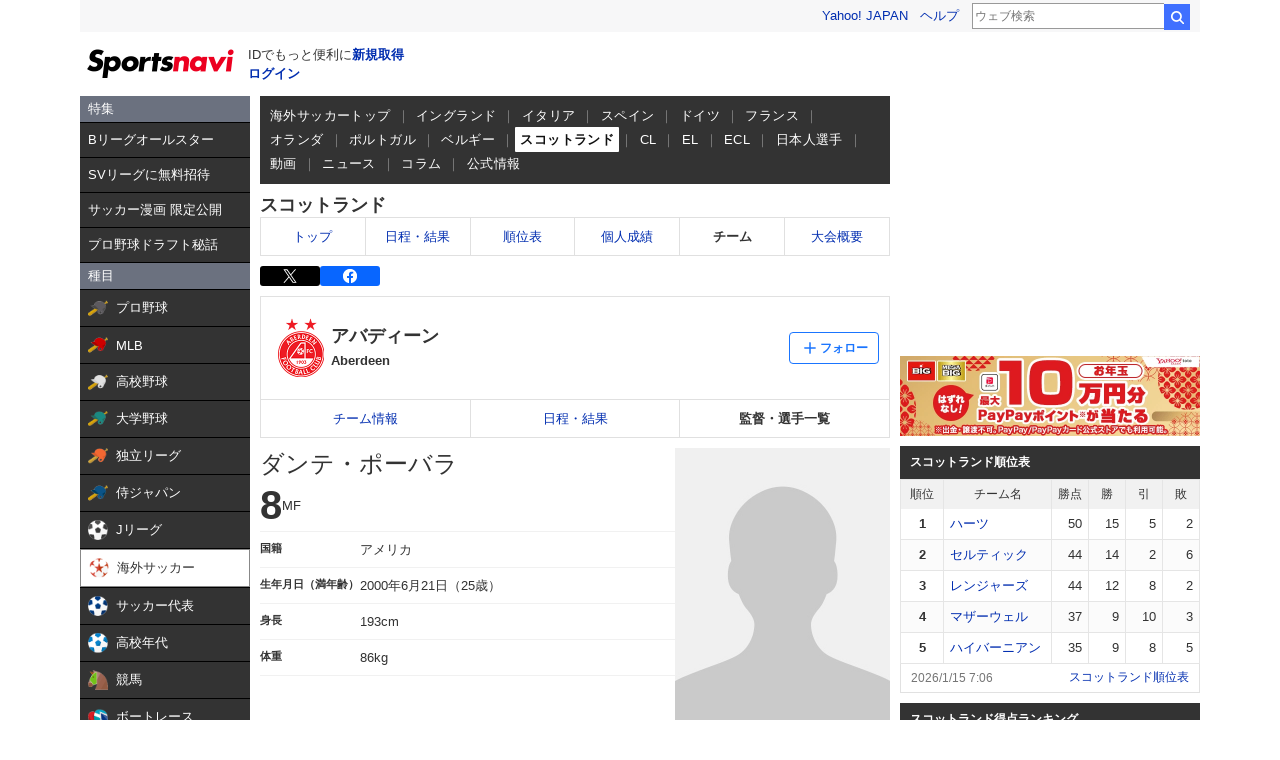

--- FILE ---
content_type: text/html;charset=UTF-8
request_url: https://soccer.yahoo.co.jp/ws/category/sco/teams/4003/players/19405?gk=55
body_size: 25990
content:
<!DOCTYPE html>
<html lang="ja">
<head>
  
  
  <script async src="https://s.yimg.jp/images/ds/yas/ya-1.6.4.min.js"></script>
  <script>
    TLDataContext = {
      ual : {
        pageview : {
          opttype : 'pc',
          content_id : 'ws',
          id_type : 'sports',
          nopv : 'false',
          mtestid : '',
          ss_join_id : '',
          ss_join_id_type : ''
        }
      }
    };

    // YahooAnalytics
    var yaParamLoggingId = '455de628b9d74646a383bef4947230f8';
    var yaParamToken = '37ced58c-4f9f-4725-97a1-572c21a9b7a9';
    window.yacmds = window.yacmds || [];
    window.ya = window.ya || function(){yacmds.push(arguments)};
    ya('init', yaParamLoggingId, yaParamToken);
  </script>
  
  <script async src="https://s.yimg.jp/images/ds/managed/1/managed-ual.min.js?tk=272da066-a2fb-4df1-9658-a6f50440b84f&service=sports"></script>

  <title>ダンテ・ポーバラ(アバディーン 背番号8) - 海外サッカー 選手名鑑 - スポーツナビ</title>
  
      <meta charset="utf-8">
      <meta name="format-detection" content="telephone=no">
      <meta property="og:site_name" content="スポーツナビ">
      <meta property="og:type" content="website">
      <meta property="og:image" content="https://s.yimg.jp/images/sports/all_device/common/ogp/soccer_ws.png">
      <meta property="og:locale" content="ja_JP">
      <meta property="og:url" content="https://soccer.yahoo.co.jp/ws/category/sco/teams/4003/players/19405?gk=55">
      <meta property="fb:app_id" content="215456371901325">
      <meta name="twitter:card" content="summary_large_image">
      <meta name="twitter:site" content="@sn_soccer">
      <meta property="og:title" content="ダンテ・ポーバラ(アバディーン 背番号8) - 海外サッカー 選手名鑑 - スポーツナビ">
      <meta name="description" content="ダンテ・ポーバラ(アバディーン MF 背番号8)の選手名鑑ページです。身長、体重や出身地などのプロフィール情報を始め、アバディーンでの海外サッカー各節の得点や出場時間などのデータを随時更新しお届けします。">
      <meta property="og:description" content="ダンテ・ポーバラ(アバディーン MF 背番号8)の選手名鑑ページです。身長、体重や出身地などのプロフィール情報を始め、アバディーンでの海外サッカー各節の得点や出場時間などのデータを随時更新しお届けします。">
      <meta name="keywords" content="海外サッカー,スコットランド,選手名鑑,選手情報,アバディーン,アバディーン,ダンテ・ポーバラ">
      
    
  
      <link rel="apple-touch-icon" href="https://s.yimg.jp/images/sportsnavi/common/apple-touch-icon.png">
      <link rel="shortcut icon" href="https://s.yimg.jp/images/sports/common/favicon/favicon.ico">

      <link rel="stylesheet" href="/css/pc/style.css?null"/>
      

      <script type="text/javascript" src="/js/pc/script.js?null"></script>
      
        <script type="text/javascript" src="https://s.yimg.jp/l/jquery/3.5.1/jquery.min.js"></script>
      
    
  <meta name="viewport" content="width=1140">
  <link>
  <script type="text/javascript" src="https://yads.c.yimg.jp/js/yads-async.js"></script>
  
</head>
<body>


  <script type="text/javascript"
          src="https://s.yimg.jp/images/ds/mf/mfclient-2.5.1.min.js#experiment_id=mfn_65771"></script>
  <script>
    (() => {
      window.miffy_initialized = false;
      window.addEventListener('miffyInitialized', (event) => {
        window.miffy_initialized = true;
        if (event.detail && event.detail.bucketId) {
          window.miffy_bucket_id = event.detail.bucketId;
          ya('global', {
            mtestid: event.detail.bucketId
          });
        }

        ya('hit', 'pageview,webPerformance');
      });
      window.sn.sc.Miffy.initMiffy('mfn_65771');
    })();
  </script>



<div class="sc-wrapper">

  <header>
  <h1 class="sc-style--hidden">スポーツナビ</h1>

  <div class="sc-templa">
    
    <iframe id="TEMPLA_MH" style="width: 100%;height: 88px;border-width: 0;vertical-align: bottom;margin: 0 auto 10px;" src="https://s.yimg.jp/images/templa/mhdemg/v2/static_mhd.html"></iframe>
    <script>
      YAHOO = window.YAHOO || {};
      YAHOO.JP = YAHOO.JP || {};
      YAHOO.JP.templa = YAHOO.JP.templa || {};
      YAHOO.JP.templa.param = {
        device_id: 'pc',
        domain: 'sports',
        mh_logo_width: 153,
        mh_logo_height: 30,
        mh_logo_alt: 'スポーツナビ',
        mh_login_done: 'https://soccer.yahoo.co.jp/ws/category/sco/teams/4003/players/19405?gk=55',
        mh_logo_img: '/images/sports/common/logo/spn/l_spn_153_2x.png'
      }
    </script>
    <script defer src="https://s.yimg.jp/images/templa/mhdemg/v2/templa.min.js"></script>
  </div>
  
    
    
    

    
    
    

    
    
    
  

  

</header>

  
  <main role="main" class="sc-content">

    
    

    
    

    
    <div class="sc-leftColumn">
      
      <div><style>.sn-categoryMenu{float:left;width:170px}.sn-categoryMenu__head{background-color:#6b717f;border-bottom:1px solid #000;color:#fff;padding:4px 8px}.sn-categoryMenu__item{background-color:#333;border-bottom:1px solid #000;color:#fff;font-size:13px}.sn-categoryMenu__item a{box-sizing:border-box;display:block;height:100%;padding:8px;width:100%}.sn-categoryMenu__item a:hover{cursor:pointer;text-decoration:none}.sn-categoryMenu__item a:hover p{color:#ffd801}.sn-categoryMenu__item a:hover svg{fill:#ffd801}.sn-categoryMenu__itemText{color:#fff;display:inline-block;vertical-align:middle}.sn-categoryMenu__item--current a{background:#fff;border:1px solid #888;box-sizing:border-box}.sn-categoryMenu__item--current a .sn-categoryMenu__itemText,.sn-categoryMenu__item--current a:hover .sn-categoryMenu__itemText{color:#333}.sn-categoryMenu dl:last-child dd:last-child{border-bottom:none}.sn-categoryMenu .sn-iconEvent{background:url(https://s.yimg.jp/images/sports/all_device/sp/img/ico_menu.png) no-repeat;background-size:20px auto;display:inline-block;height:20px;margin-right:4px;overflow:hidden;text-indent:-9999px;vertical-align:middle;width:20px}.sn-categoryMenu .sn-iconEvent--npb{background-position:0 -160px}.sn-categoryMenu .sn-iconEvent--mlb{background-position:0 -200px}.sn-categoryMenu .sn-iconEvent--hsb{background-position:0 -240px}.sn-categoryMenu .sn-iconEvent--baseballJapan{background-position:0 -280px}.sn-categoryMenu .sn-iconEvent--jleague{background-position:0 -320px}.sn-categoryMenu .sn-iconEvent--ws{background-position:0 -360px}.sn-categoryMenu .sn-iconEvent--soccerJapan{background-position:0 -400px}.sn-categoryMenu .sn-iconEvent--nadeshiko{background-position:0 -440px}.sn-categoryMenu .sn-iconEvent--soccerYouth{background-position:0 -2247px}.sn-categoryMenu .sn-iconEvent--keiba{background-position:0 -480px}.sn-categoryMenu .sn-iconEvent--boatrace{background-position:0 -1358px}.sn-categoryMenu .sn-iconEvent--sumo{background-position:0 -560px}.sn-categoryMenu .sn-iconEvent--figure{background-position:0 -600px}.sn-categoryMenu .sn-iconEvent--curling{background-position:0 -1961px}.sn-categoryMenu .sn-iconEvent--fight{background-position:0 -640px}.sn-categoryMenu .sn-iconEvent--golf{background-position:0 -680px}.sn-categoryMenu .sn-iconEvent--tennis{background-position:0 -720px}.sn-categoryMenu .sn-iconEvent--tabletennis{background-position:0 -1560px}.sn-categoryMenu .sn-iconEvent--f1{background-position:0 -760px}.sn-categoryMenu .sn-iconEvent--volley{background-position:0 -800px}.sn-categoryMenu .sn-iconEvent--rugby{background-position:0 -840px}.sn-categoryMenu .sn-iconEvent--rugbyWcup{background-position:0 -2069px}.sn-categoryMenu .sn-iconEvent--athletic{background-position:0 -880px}.sn-categoryMenu .sn-iconEvent--basket{background-position:0 -920px}.sn-categoryMenu .sn-iconEvent--bleague{background-position:0 -2135px}.sn-categoryMenu .sn-iconEvent--nba{background-position:0 -2171px}.sn-categoryMenu .sn-iconEvent--basketJapan{background-position:0 -2034px}.sn-categoryMenu .sn-iconEvent--basketYouth{background-position:0 -2285px}.sn-categoryMenu .sn-iconEvent--other{background-position:0 -1240px}.sn-categoryMenu .sn-iconEvent--swim{background-position:0 -1480px}.sn-categoryMenu .sn-iconEvent--badminton{background-position:0 -1520px}.sn-categoryMenu .sn-iconEvent--pingpong{background-position:0 -1560px}.sn-categoryMenu .sn-iconEvent--olympic,.sn-categoryMenu .sn-iconEvent--paralympic{background-position:0 -1600px}.sn-categoryMenu .sn-iconEvent--wcup{background-position:0 -1717px}.sn-categoryMenu .sn-iconEvent--video{background-position:0 -1078px}.sn-categoryMenu .sn-iconEvent--news{background-position:0 -998px}.sn-categoryMenu .sn-iconEvent--column{background-position:0 -1158px}.sn-categoryMenu .sn-iconEvent--official{background-position:0 -1758px}.sn-categoryMenu .sn-iconEvent--today{background-position:0 -1120px}.sn-categoryMenu .sn-iconEvent--cast{background-position:0 -1790px}.sn-categoryMenu .sn-iconEvent--toto{background-position:0 -120px}.sn-categoryMenu .sn-iconEvent--do{background-position:0 -40px}.sn-categoryMenu .sn-iconEvent--nfl{background-position:0 -1829px}.sn-categoryMenu .sn-iconEvent--premier12,.sn-categoryMenu .sn-iconEvent--wbc{background-position:0 -1927px}.sn-categoryMenu .sn-iconEvent--baseballUniv{background-position:0 -1898px}.sn-categoryMenu .sn-iconEvent--basketWcup{background-position:0 -2034px}.sn-categoryMenu .sn-iconEvent--ipbl{background-position:0 -2102px}.sn-categoryMenu .sn-iconEvent--external{height:11px;margin:-1px 0 0 5px;width:11px;fill:#fff;background-image:none}.sn-wrapper .sn-main .sn-categoryMenu{display:none}</style>

<nav id="js-categoryMenu" class="sn-categoryMenu" data-ino="id-50099">
  <dl id="feature" class="tracked_mods target_modules ">
    <dt class="sn-categoryMenu__head">特集</dt>
    <dd class="sn-categoryMenu__item">
      <a class="sn-categoryMenu__itemLink" href="https://sports.yahoo.co.jp/contents/20976" data-ylk="slk:title;" data-cl-params="_cl_link:title;">
        <p class="sn-categoryMenu__itemText">Bリーグオールスター</p>
      </a>
    </dd>
    <dd class="sn-categoryMenu__item">
      <a class="sn-categoryMenu__itemLink" href="https://sports.yahoo.co.jp/contents/21111" data-ylk="slk:title;" data-cl-params="_cl_link:title;">
        <p class="sn-categoryMenu__itemText">SVリーグに無料招待</p>
      </a>
    </dd>
    <dd class="sn-categoryMenu__item">
      <a class="sn-categoryMenu__itemLink" href="https://sports.yahoo.co.jp/contents/20994" data-ylk="slk:title;" data-cl-params="_cl_link:title;">
        <p class="sn-categoryMenu__itemText">サッカー漫画 限定公開</p>
      </a>
    </dd>
    <dd class="sn-categoryMenu__item">
      <a class="sn-categoryMenu__itemLink" href="https://sports.yahoo.co.jp/contents/18240" data-ylk="slk:title;" data-cl-params="_cl_link:title;">
        <p class="sn-categoryMenu__itemText">プロ野球ドラフト秘話</p>
      </a>
    </dd>
  </dl>
  <dl id="genre" class="tracked_mods target_modules">
    <dt class="sn-categoryMenu__head">種目</dt>
    <dd class="sn-categoryMenu__item">
      <a class="sn-categoryMenu__itemLink" href="https://baseball.yahoo.co.jp/npb/" data-ylk="slk:npb;" data-cl-params="_cl_link:npb;">
        <span class="sn-iconEvent sn-iconEvent--npb" aria-hidden="true"></span>
        <p class="sn-categoryMenu__itemText">プロ野球</p>
      </a>
    </dd>
    <dd class="sn-categoryMenu__item">
      <a class="sn-categoryMenu__itemLink" href="https://baseball.yahoo.co.jp/mlb/" data-ylk="slk:mlb;" data-cl-params="_cl_link:mlb;">
        <span class="sn-iconEvent sn-iconEvent--mlb" aria-hidden="true"></span>
        <p class="sn-categoryMenu__itemText">MLB</p>
      </a>
    </dd>
    <dd class="sn-categoryMenu__item">
      <a class="sn-categoryMenu__itemLink" href="https://baseball.yahoo.co.jp/hsb" data-ylk="slk:hsb;" data-cl-params="_cl_link:hsb;">
        <span class="sn-iconEvent sn-iconEvent--hsb" aria-hidden="true"></span>
        <p class="sn-categoryMenu__itemText">高校野球</p>
      </a>
    </dd>
    <dd class="sn-categoryMenu__item">
      <a class="sn-categoryMenu__itemLink" href="https://baseball.yahoo.co.jp/baseball_univ/" data-ylk="slk:bb_univ;" data-cl-params="_cl_link:bb_univ;">
        <span class="sn-iconEvent sn-iconEvent--baseballUniv" aria-hidden="true"></span>
        <p class="sn-categoryMenu__itemText">大学野球</p>
      </a>
    </dd>
    <dd class="sn-categoryMenu__item">
      <a class="sn-categoryMenu__itemLink" href="https://baseball.yahoo.co.jp/ipbl/" data-ylk="slk:ipbl;" data-cl-params="_cl_link:ipbl;">
        <span class="sn-iconEvent sn-iconEvent--ipbl" aria-hidden="true"></span>
        <p class="sn-categoryMenu__itemText">独立リーグ</p>
      </a>
    </dd>
    <dd class="sn-categoryMenu__item">
      <a class="sn-categoryMenu__itemLink" href="https://baseball.yahoo.co.jp/japan/" data-ylk="slk:sm_japan;" data-cl-params="_cl_link:sm_japan;">
        <span class="sn-iconEvent sn-iconEvent--baseballJapan" aria-hidden="true"></span>
        <p class="sn-categoryMenu__itemText">侍ジャパン</p>
      </a>
    </dd>
    <dd class="sn-categoryMenu__item">
      <a class="sn-categoryMenu__itemLink" href="https://soccer.yahoo.co.jp/jleague/" data-ylk="slk:jleague;" data-cl-params="_cl_link:jleague;">
        <span class="sn-iconEvent sn-iconEvent--jleague" aria-hidden="true"></span>
        <p class="sn-categoryMenu__itemText">Jリーグ</p>
      </a>
    </dd>
    <dd class="sn-categoryMenu__item">
      <a class="sn-categoryMenu__itemLink" href="https://soccer.yahoo.co.jp/ws/" data-ylk="slk:ws;" data-cl-params="_cl_link:ws;">
        <span class="sn-iconEvent sn-iconEvent--ws" aria-hidden="true"></span>
        <p class="sn-categoryMenu__itemText">海外サッカー</p>
      </a>
    </dd>
    <dd class="sn-categoryMenu__item">
      <a class="sn-categoryMenu__itemLink" href="https://soccer.yahoo.co.jp/japan/" data-ylk="slk:sc_japan;" data-cl-params="_cl_link:sc_japan;">
        <span class="sn-iconEvent sn-iconEvent--soccerJapan" aria-hidden="true"></span>
        <p class="sn-categoryMenu__itemText">サッカー代表</p>
      </a>
    </dd>
    <dd class="sn-categoryMenu__item">
      <a class="sn-categoryMenu__itemLink" href="https://soccer.yahoo.co.jp/youth/" data-ylk="slk:sc_youth;" data-cl-params="_cl_link:sc_youth;">
        <span class="sn-iconEvent sn-iconEvent--soccerYouth" aria-hidden="true"></span>
        <p class="sn-categoryMenu__itemText">高校年代</p>
      </a>
    </dd>
    <dd class="sn-categoryMenu__item">
      <a class="sn-categoryMenu__itemLink" href="https://sports.yahoo.co.jp/keiba/" data-ylk="slk:keiba;" data-cl-params="_cl_link:keiba;">
        <span class="sn-iconEvent sn-iconEvent--keiba" aria-hidden="true"></span>
        <p class="sn-categoryMenu__itemText">競馬</p>
      </a>
    </dd>
    <dd class="sn-categoryMenu__item">
      <a class="sn-categoryMenu__itemLink" href="https://sports.yahoo.co.jp/boatrace/" data-ylk="slk:boatrace;" data-cl-params="_cl_link:boatrace;">
        <span class="sn-iconEvent sn-iconEvent--boatrace" aria-hidden="true"></span>
        <p class="sn-categoryMenu__itemText">ボートレース</p>
      </a>
    </dd>
    <dd class="sn-categoryMenu__item">
      <a class="sn-categoryMenu__itemLink" href="https://sports.yahoo.co.jp/sumo/" data-ylk="slk:sumo;" data-cl-params="_cl_link:sumo;">
        <span class="sn-iconEvent sn-iconEvent--sumo" aria-hidden="true"></span>
        <p class="sn-categoryMenu__itemText">大相撲</p>
      </a>
    </dd>
    <dd class="sn-categoryMenu__item">
      <a class="sn-categoryMenu__itemLink" href="https://sports.yahoo.co.jp/figureskate/" data-ylk="slk:figure;" data-cl-params="_cl_link:figure;">
        <span class="sn-iconEvent sn-iconEvent--figure" aria-hidden="true"></span>
        <p class="sn-categoryMenu__itemText">フィギュア</p>
      </a>
    </dd>
    <dd class="sn-categoryMenu__item">
      <a class="sn-categoryMenu__itemLink" href="https://sports.yahoo.co.jp/curling/" data-ylk="slk:curling;" data-cl-params="_cl_link:curling;">
        <span class="sn-iconEvent sn-iconEvent--curling" aria-hidden="true"></span>
        <p class="sn-categoryMenu__itemText">カーリング</p>
      </a>
    </dd>
    <dd class="sn-categoryMenu__item">
      <a class="sn-categoryMenu__itemLink" href="https://sports.yahoo.co.jp/fight/" data-ylk="slk:fight;" data-cl-params="_cl_link:fight;">
        <span class="sn-iconEvent sn-iconEvent--fight" aria-hidden="true"></span>
        <p class="sn-categoryMenu__itemText">格闘技</p>
      </a>
    </dd>
    <dd class="sn-categoryMenu__item">
      <a class="sn-categoryMenu__itemLink" href="https://sports.yahoo.co.jp/golf/" data-ylk="slk:golf;" data-cl-params="_cl_link:golf;">
        <span class="sn-iconEvent sn-iconEvent--golf" aria-hidden="true"></span>
        <p class="sn-categoryMenu__itemText">ゴルフ</p>
      </a>
    </dd>
    <dd class="sn-categoryMenu__item">
      <a class="sn-categoryMenu__itemLink" href="https://sports.yahoo.co.jp/tennis/" data-ylk="slk:tennis;" data-cl-params="_cl_link:tennis;">
        <span class="sn-iconEvent sn-iconEvent--tennis" aria-hidden="true"></span>
        <p class="sn-categoryMenu__itemText">テニス</p>
      </a>
    </dd>
    <dd class="sn-categoryMenu__item">
      <a class="sn-categoryMenu__itemLink" href="https://sports.yahoo.co.jp/tabletennis/" data-ylk="slk:tabletennis;" data-cl-params="_cl_link:tabletennis;">
        <span class="sn-iconEvent sn-iconEvent--tabletennis" aria-hidden="true"></span>
        <p class="sn-categoryMenu__itemText">卓球</p>
      </a>
    </dd>
     <dd class="sn-categoryMenu__item">
      <a class="sn-categoryMenu__itemLink" href="https://sports.yahoo.co.jp/badminton/" data-ylk="slk:badminton;" data-cl-params="_cl_link:badminton;">
        <span class="sn-iconEvent sn-iconEvent--badminton" aria-hidden="true"></span>
        <p class="sn-categoryMenu__itemText">バドミントン</p>
      </a>
    </dd>
    <dd class="sn-categoryMenu__item">
      <a class="sn-categoryMenu__itemLink" href="https://sports.yahoo.co.jp/f1/" data-ylk="slk:f1;" data-cl-params="_cl_link:f1;">
        <span class="sn-iconEvent sn-iconEvent--f1" aria-hidden="true"></span>
        <p class="sn-categoryMenu__itemText">F1</p>
      </a>
    </dd>
    <dd class="sn-categoryMenu__item">
      <a class="sn-categoryMenu__itemLink" href="https://sports.yahoo.co.jp/volley/" data-ylk="slk:volley;" data-cl-params="_cl_link:volley;">
        <span class="sn-iconEvent sn-iconEvent--volley" aria-hidden="true"></span>
        <p class="sn-categoryMenu__itemText">バレーボール</p>
      </a>
    </dd>
    <dd class="sn-categoryMenu__item">
      <a class="sn-categoryMenu__itemLink" href="https://sports.yahoo.co.jp/rugby/" data-ylk="slk:rugby;" data-cl-params="_cl_link:rugby;">
        <span class="sn-iconEvent sn-iconEvent--rugby" aria-hidden="true"></span>
        <p class="sn-categoryMenu__itemText">ラグビー</p>
      </a>
    </dd>
    <dd class="sn-categoryMenu__item">
      <a class="sn-categoryMenu__itemLink" href="https://sports.yahoo.co.jp/athletic/" data-ylk="slk:athletic;" data-cl-params="_cl_link:athletic;">
        <span class="sn-iconEvent sn-iconEvent--athletic" aria-hidden="true"></span>
        <p class="sn-categoryMenu__itemText">陸上</p>
      </a>
    </dd>
    <dd class="sn-categoryMenu__item">
      <a class="sn-categoryMenu__itemLink" href="https://sports.yahoo.co.jp/basket/bleague" data-ylk="slk:bleague;" data-cl-params="_cl_link:bleague;">
        <span class="sn-iconEvent sn-iconEvent--bleague" aria-hidden="true"></span>
        <p class="sn-categoryMenu__itemText">Bリーグ</p>
      </a>
    </dd>
    <dd class="sn-categoryMenu__item">
      <a class="sn-categoryMenu__itemLink" href="https://sports.yahoo.co.jp/basket/nba" data-ylk="slk:nba;" data-cl-params="_cl_link:nba;">
        <span class="sn-iconEvent sn-iconEvent--nba" aria-hidden="true"></span>
        <p class="sn-categoryMenu__itemText">NBA</p>
      </a>
    </dd>
    <dd class="sn-categoryMenu__item">
      <a class="sn-categoryMenu__itemLink" href="https://sports.yahoo.co.jp/basket/japan" data-ylk="slk:basket_japan;" data-cl-params="_cl_link:basket_japan;">
        <span class="sn-iconEvent sn-iconEvent--basketJapan" aria-hidden="true"></span>
        <p class="sn-categoryMenu__itemText">バスケ代表</p>
      </a>
    </dd>
        <dd class="sn-categoryMenu__item">
      <a class="sn-categoryMenu__itemLink" href="https://sports.yahoo.co.jp/basket/youth" data-ylk="slk:basket_youth;" data-cl-params="_cl_link:basket_youth;">
        <span class="sn-iconEvent sn-iconEvent--basketYouth" aria-hidden="true"></span>
        <p class="sn-categoryMenu__itemText">学生バスケ</p>
      </a>
    </dd>
    <dd class="sn-categoryMenu__item">
      <a class="sn-categoryMenu__itemLink" href="https://nfljapan.com/" target="_blank" data-ylk="slk:nfl;" data-cl-params="_cl_link:nfl;">
        <span class="sn-iconEvent sn-iconEvent--nfl" aria-hidden="true"></span>
        <p class="sn-categoryMenu__itemText">NFL<span class=""><svg class="sn-iconEvent sn-iconEvent--external" width="11" height="11" viewBox="0 0 36 36" fill="none" xmlns="http://www.w3.org/2000/svg" aria-hidden="true"><g><path d="M29.1702 31C29.1702 31.55 28.7175 32 28.1643 32H5.02934C4.47611 32 4.02347 31.55 4.02347 31V5C4.02347 4.45 4.47611 4 5.02934 4H28.1643C28.7175 4 29.1702 4.45 29.1702 5V8H33.1936V4C33.1936 1.79 31.3931 0 29.1702 0H4.02347C1.8005 0 0 1.79 0 4V32C0 34.21 1.8005 36 4.02347 36H29.1702C31.3931 36 33.1936 34.21 33.1936 32V28H29.1702V31Z"></path><path d="M35.8592 17.65L28.5968 10.43C27.8122 9.64997 26.5348 9.64997 25.7502 10.43C24.9656 11.21 24.9656 12.48 25.7502 13.26L28.5063 16H18.1056C16.9992 16 16.0939 16.9 16.0939 18C16.0939 19.1 16.9992 20 18.1056 20H28.4962L25.7301 22.75C24.9455 23.53 24.9455 24.79 25.7301 25.57C26.5147 26.35 27.7821 26.35 28.5666 25.57L33.3445 20.82L33.3546 20.83L35.8391 18.36C36.0503 18.16 36.0503 17.84 35.8592 17.65Z"></path></g></svg></span></p>
      </a>
    </dd>
    <dd class="sn-categoryMenu__item">
      <a class="sn-categoryMenu__itemLink" href="https://sports.yahoo.co.jp/other/" data-ylk="slk:other;" data-cl-params="_cl_link:other;">
        <span class="sn-iconEvent sn-iconEvent--other" aria-hidden="true"></span>
        <p class="sn-categoryMenu__itemText">他競技</p>
      </a>
    </dd>
    <dd class="sn-categoryMenu__item">
      <a class="sn-categoryMenu__itemLink" href="https://sports.yahoo.co.jp/dosports/" data-ylk="slk:dosports;" data-cl-params="_cl_link:dosports;">
        <span class="sn-iconEvent sn-iconEvent--do" aria-hidden="true"></span>
        <p class="sn-categoryMenu__itemText">Doスポーツ</p>
      </a>
    </dd>
  </dl>
  <dl id="service" class="tracked_mods target_modules">
    <dt class="sn-categoryMenu__head">サービス</dt>
    <dd class="sn-categoryMenu__item">
      <a class="sn-categoryMenu__itemLink" href="https://toto.yahoo.co.jp/" target="_blank" data-ylk="slk:toto;" data-cl-params="_cl_link:toto;">
        <span class="sn-iconEvent sn-iconEvent--toto" aria-hidden="true"></span>
        <p class="sn-categoryMenu__itemText">toto</p>
      </a>
    </dd>
  </dl>
  <dl id="left_cont" class="tracked_mods target_modules">
    <dt class="sn-categoryMenu__head">コンテンツ</dt>
    <dd class="sn-categoryMenu__item">
      <a class="sn-categoryMenu__itemLink" href="https://sports.yahoo.co.jp/list/video" data-ylk="slk:video;" data-cl-params="_cl_link:video;">
        <span class="sn-iconEvent sn-iconEvent--video" aria-hidden="true"></span>
        <p class="sn-categoryMenu__itemText">動画</p>
      </a>
    </dd>
    <dd class="sn-categoryMenu__item">
      <a class="sn-categoryMenu__itemLink" href="https://sports.yahoo.co.jp/list/news" data-ylk="slk:news;" data-cl-params="_cl_link:news;">
        <span class="sn-iconEvent sn-iconEvent--news" aria-hidden="true"></span>
        <p class="sn-categoryMenu__itemText">ニュース</p>
      </a>
    </dd>
    <dd class="sn-categoryMenu__item">
      <a class="sn-categoryMenu__itemLink" href="https://sports.yahoo.co.jp/list/column" data-ylk="slk:column;" data-cl-params="_cl_link:column;">
        <span class="sn-iconEvent sn-iconEvent--column" aria-hidden="true"></span>
        <p class="sn-categoryMenu__itemText">コラム</p>
      </a>
    </dd>
    <dd class="sn-categoryMenu__item">
      <a class="sn-categoryMenu__itemLink" href="https://sports.yahoo.co.jp/list/official" data-ylk="slk:official;" data-cl-params="_cl_link:official;">
        <span class="sn-iconEvent sn-iconEvent--official" aria-hidden="true"></span>
        <p class="sn-categoryMenu__itemText">公式情報</p>
      </a>
    </dd>
    <dd class="sn-categoryMenu__item">
      <a class="sn-categoryMenu__itemLink" href="https://sports.yahoo.co.jp/livestream" data-ylk="slk:live;" data-cl-params="_cl_link:live;">
        <span class="sn-iconEvent sn-iconEvent--cast" aria-hidden="true"></span>
        <p class="sn-categoryMenu__itemText">ライブ配信</p>
      </a>
    </dd>
    <dd class="sn-categoryMenu__item">
      <a class="sn-categoryMenu__itemLink" href="https://sports.yahoo.co.jp/schedule" data-ylk="slk:schedule;" data-cl-params="_cl_link:schedule;">
        <span class="sn-iconEvent sn-iconEvent--today" aria-hidden="true"></span>
        <p class="sn-categoryMenu__itemText">今日の予定</p>
      </a>
    </dd>
  </dl>
</nav>
<script>
(function(){
  var compe = '';
  var compe_list = [
    {"path": "https://sports.yahoo.co.jp/list/video", "name": "動画"},
    {"path": "https://sports.yahoo.co.jp/list/news", "name": "ニュース"},
    {"path": "https://sports.yahoo.co.jp/list/column", "name": "コラム"},
    {"path": "https://sports.yahoo.co.jp/list/official", "name": "公式情報"},
    {"path": "/npb", "name": "プロ野球"},
    {"path": "/draft", "name": "プロ野球"},
    {"path": "/mlb", "name": "MLB"},
    {"path": "/hsb", "name": "高校野球"},
    {"path": "/baseball_univ", "name": "大学野球"},
    {"path": "/ipbl", "name": "独立リーグ"},
    {"path": "https://baseball.yahoo.co.jp/japan", "name": "侍ジャパン"},
    {"path": "https://sports.yahoo.co.jp/list/video/baseball_japan", "name": "侍ジャパン"},
    {"path": "https://sports.yahoo.co.jp/list/news/baseball_japan", "name": "侍ジャパン"},
    {"path": "https://sports.yahoo.co.jp/list/column/baseball_japan", "name": "侍ジャパン"},
    {"path": "https://sports.yahoo.co.jp/list/official/baseball_japan", "name": "侍ジャパン"},
    {"path": "/jleague", "name": "Jリーグ"},
    {"path": "/ws", "name": "海外サッカー"},
    {"path": "https://soccer.yahoo.co.jp/japan", "name": "サッカー代表"},
    {"path": "https://sports.yahoo.co.jp/list/video/japan", "name": "サッカー代表"},
    {"path": "https://sports.yahoo.co.jp/list/news/japan", "name": "サッカー代表"},
    {"path": "https://sports.yahoo.co.jp/list/column/japan", "name": "サッカー代表"},
    {"path": "https://sports.yahoo.co.jp/list/official/japan", "name": "サッカー代表"},
    {"path": "/youth", "name": "高校年代"},
    {"path": "https://sports.yahoo.co.jp/list/video/sc_youth", "name": "高校年代"},
    {"path": "https://sports.yahoo.co.jp/list/news/sc_youth", "name": "高校年代"},
    {"path": "https://sports.yahoo.co.jp/list/column/sc_youth", "name": "高校年代"},
    {"path": "https://sports.yahoo.co.jp/list/official/sc_youth", "name": "高校年代"},
    {"path": "/keiba", "name": "競馬"},
    {"path": "/boatrace", "name": "ボートレース"},
    {"path": "/sumo", "name": "大相撲"},
    {"path": "/figureskate", "name": "フィギュア"},
    {"path": "/curling", "name": "カーリング"},
    {"path": "/fight", "name": "格闘技"},
    {"path": "/golf", "name": "ゴルフ"},
    {"path": "/tennis", "name": "テニス"},
    {"path": "/tabletennis", "name": "卓球"},
    {"path": "/badminton", "name": "バドミントン"},
    {"path": "/f1", "name": "F1"},
    {"path": "/volley", "name": "バレーボール"},
    {"path": "/rugby", "name": "ラグビー"},
    {"path": "/athletic", "name": "陸上"},
    {"path": "/bleague", "name": "Bリーグ"},
    {"path": "/nba", "name": "NBA"},
    {"path": "/basket/japan", "name": "バスケ代表"},
    {"path": "/basket/youth", "name": "学生バスケ"},
    {"path": "https://sports.yahoo.co.jp/list/video/basket_youth", "name": "学生バスケ"},
    {"path": "https://sports.yahoo.co.jp/list/news/basket_youth", "name": "学生バスケ"},
    {"path": "https://sports.yahoo.co.jp/list/column/basket_youth", "name": "学生バスケ"},
    {"path": "https://sports.yahoo.co.jp/list/official/basket_youth", "name": "学生バスケ"},
    {"path": "/other", "name": "他競技"},
    {"path": "https://dosports.yahoo-net.jp", "name": "Doスポーツ"},
    {"path": "/dosports", "name": "Doスポーツ"},
    {"path": "/livestream", "name": "ライブ配信"},
    {"path": "https://sports.yahoo.co.jp/schedule", "name": "今日の予定"}
  ];
  var url = location.href;
  compe_list.forEach(function(element) {
    if(~url.indexOf(element.path)){
      compe = element.name;
    }
  });
  var categoryMenu = document.getElementById('js-categoryMenu');
  var dls = categoryMenu.getElementsByTagName('dl');
  for (var i = 0; i < dls.length; i++) {
    var dds = dls[i].getElementsByTagName('dd');
    for (var j = 0; j < dds.length; j++) {
      var p = dds[j].getElementsByTagName('p');
      if (typeof p[0] === "undefined") {
        continue;
      }
      if (p[0].textContent === compe) {
        dds[j].classList.add("sn-categoryMenu__item--current");
      }
    }
  }
})();
</script>
</div>
    </div>
    

    
    <div class="sc-centerColumn">
      
      
  <section class="sc-modCommon02 sc-msSupport">
    <h2 class="sc-msSupport__title">
      ご利用のブラウザ（Internet Explorer）は、2022年6月にユーザーサポートを終了いたします。
      終了後、スポーツナビの一部のページは、Internet ExplorerからMicrosoft Edgeにリダイレクトされます。
    </h2>
    <p class="sc-msSupport__text">Microsoft Edgeや別のブラウザをご利用いただきますようお願いいたします。</p>
  </section>

      

      
      
  
  <noscript>
    <section class="sc-modCommon02">
      <div class="sc-jsOff">
        <h2 class="sc-jsOff__title">現在JavaScriptが無効です。</h2>
        <p class="sc-jsOff__text">
          スポーツナビのすべての機能を利用するためには、JavaScriptの設定を有効にしてください。<br>
          JavaScriptを有効にする方法については「<a href="https://support.yahoo-net.jp/noscript">JavaScriptの設定方法</a>」をご覧ください。</p>
      </div>
    </section>
  </noscript>
  

      

      
      
      

      
      
      

      
    
    
    

    
      
      
      <div data-ino-key="pc_subnavi_sc_jleague">
<style>
@charset "UTF-8";
[data-ino="id-57439"] .subNav {
  padding-left: 10px;
  font-size: 12px;
  background-color: #eeeef0;
}
[data-ino="id-57439"] .subNav::after {
  content: "";
  display: block;
  clear: both;
}
[data-ino="id-57439"] .subNav .subNav__item {
  float: left;
  line-height: 28px;
  color: #333;
}
[data-ino="id-57439"] .subNav .subNav__item::after {
  content: "｜";
  display: inline-block;
  margin-right: 1px;
}
[data-ino="id-57439"] .subNav .subNav__item--current a {
  color: #333;
  font-weight: bold;
}
[data-ino="id-57439"] .subNav .subNav__item:last-child::after {
  display: none;
}
[data-ino="id-57439"] .subNav .subNav__item .noLink {
  color: #999;
}
[data-ino="id-57439"] .subNav .subNav__item a .sn-icon--externalSite {
  fill: #022eb0;
  margin-left: 5px;
  position: relative;
  top: 1px;
}
[data-ino="id-57439"] .subNav .subNav__item a:visited .sn-icon--externalSite {
  fill: #9471a5;
}

div[class*=-centerColumn] .sn-style--w950 {
  width: auto;
}
div[class*=-centerColumn] [data-ino="id-57439"]#subnav .subNav {
  display: -webkit-box;
  display: flex;
  flex-wrap: wrap;
  row-gap: 5px;
  padding: 8px 5px;
  margin: 0 0 10px;
  line-height: 24px;
  background: #333;
  -webkit-font-feature-settings: "palt";
  font-feature-settings: "palt";
  letter-spacing: 0.4px;
}
div[class*=-centerColumn] [data-ino="id-57439"]#subnav .subNav__item {
  margin: 0;
  height: 24px;
  line-height: 24px;
  font-size: 13px;
  color: #fff;
}
div[class*=-centerColumn] [data-ino="id-57439"]#subnav .subNav__item a {
  padding: 5px;
  color: #fff;
  line-height: 24px;
}
div[class*=-centerColumn] [data-ino="id-57439"]#subnav .subNav__item a .sn-icon--externalSite {
  fill: #fff;
  margin-left: 5px;
  position: relative;
  top: 1px;
}
div[class*=-centerColumn] [data-ino="id-57439"]#subnav .subNav__item a:hover {
  color: #ffd801;
  text-decoration: none;
}
div[class*=-centerColumn] [data-ino="id-57439"]#subnav .subNav__item a:hover .sn-icon--externalSite {
  fill: #ffd801;
}
div[class*=-centerColumn] [data-ino="id-57439"]#subnav .subNav__item a:visited {
  color: #fff;
}
div[class*=-centerColumn] [data-ino="id-57439"]#subnav .subNav__item a:visited .sn-icon--externalSite {
  fill: #fff;
}
div[class*=-centerColumn] [data-ino="id-57439"]#subnav .subNav__item a:visited:hover {
  color: #ffd801;
}
div[class*=-centerColumn] [data-ino="id-57439"]#subnav .subNav__item a:visited:hover .sn-icon--externalSite {
  fill: #ffd801;
}
div[class*=-centerColumn] [data-ino="id-57439"]#subnav .subNav__item span {
  padding: 5px;
  line-height: 24px;
}
div[class*=-centerColumn] [data-ino="id-57439"]#subnav .subNav__item:after {
  margin: 0 1px;
  color: #888;
}
div[class*=-centerColumn] [data-ino="id-57439"]#subnav .subNav__item--current a {
  background: #fff;
  color: #111;
  border-radius: 1px;
  display: inline;
}
div[class*=-centerColumn] [data-ino="id-57439"]#subnav .subNav__item--current a:hover {
  color: #111;
}
div[class*=-centerColumn] [data-ino="id-57439"]#subnav .subNav__item--current a:visited {
  color: #111;
}
div[class*=-centerColumn] [data-ino="id-57439"]#subnav .subNav__item--current a:visited:hover {
  color: #111;
}</style><div id="subnav" class="sn-style--w950 tracked_mods target_modules" data-ino="id-57439">
  <ul class="subNav clearfix" id="js-subNav--57439">
      <li class="subNav__item" data-check-current="https://soccer.yahoo.co.jp/ws/"><a href="https://soccer.yahoo.co.jp/ws/">海外サッカートップ</a></li>
      <li class="subNav__item" data-check-current="https://soccer.yahoo.co.jp/ws/category/eng"><a href="https://soccer.yahoo.co.jp/ws/category/eng">イングランド</a></li>
      <li class="subNav__item" data-check-current="https://soccer.yahoo.co.jp/ws/category/ita"><a href="https://soccer.yahoo.co.jp/ws/category/ita">イタリア</a></li>
      <li class="subNav__item" data-check-current="https://soccer.yahoo.co.jp/ws/category/esp"><a href="https://soccer.yahoo.co.jp/ws/category/esp">スペイン</a></li>
      <li class="subNav__item" data-check-current="https://soccer.yahoo.co.jp/ws/category/ger"><a href="https://soccer.yahoo.co.jp/ws/category/ger">ドイツ</a></li>
      <li class="subNav__item" data-check-current="https://soccer.yahoo.co.jp/ws/category/fra"><a href="https://soccer.yahoo.co.jp/ws/category/fra">フランス</a></li>
      <li class="subNav__item" data-check-current="https://soccer.yahoo.co.jp/ws/category/ned"><a href="https://soccer.yahoo.co.jp/ws/category/ned">オランダ</a></li>
      <li class="subNav__item" data-check-current="https://soccer.yahoo.co.jp/ws/category/por"><a href="https://soccer.yahoo.co.jp/ws/category/por">ポルトガル</a></li>
      <li class="subNav__item" data-check-current="https://soccer.yahoo.co.jp/ws/category/bel"><a href="https://soccer.yahoo.co.jp/ws/category/bel">ベルギー</a></li>
      <li class="subNav__item" data-check-current="https://soccer.yahoo.co.jp/ws/category/sco"><a href="https://soccer.yahoo.co.jp/ws/category/sco">スコットランド</a></li>
      <li class="subNav__item" data-check-current="https://soccer.yahoo.co.jp/ws/category/cl"><a href="https://soccer.yahoo.co.jp/ws/category/cl">CL</a></li>
      <li class="subNav__item" data-check-current="https://soccer.yahoo.co.jp/ws/category/el"><a href="https://soccer.yahoo.co.jp/ws/category/el">EL</a></li>
      <li class="subNav__item" data-check-current="https://soccer.yahoo.co.jp/ws/category/ecl"><a href="https://soccer.yahoo.co.jp/ws/category/ecl">ECL</a></li>
      <li class="subNav__item" data-check-current="https://soccer.yahoo.co.jp/ws/japanese/players"><a href="https://soccer.yahoo.co.jp/ws/japanese/players">日本人選手</a></li>
      <li class="subNav__item" data-check-current="https://sports.yahoo.co.jp/list/video/ws?genre=ws"><a href="https://sports.yahoo.co.jp/list/video/ws?genre=ws">動画</a></li>
      <li class="subNav__item" data-check-current="https://sports.yahoo.co.jp/list/news/ws?genre=ws"><a href="https://sports.yahoo.co.jp/list/news/ws?genre=ws">ニュース</a></li>
      <li class="subNav__item" data-check-current="https://sports.yahoo.co.jp/list/column/ws?genre=ws" data-add-url="https://sports.yahoo.co.jp/column/detail"><a href="https://sports.yahoo.co.jp/list/column/ws?genre=ws">コラム</a></li>
      <li class="subNav__item" data-check-current="https://sports.yahoo.co.jp/list/official/ws?genre=ws" data-add-url="https://sports.yahoo.co.jp/official/detail"><a href="https://sports.yahoo.co.jp/list/official/ws?genre=ws">公式情報</a></li>
  </ul>
</div>
<script type="text/javascript">
(function() {
  const nav = document.getElementById('js-subNav--57439');
  const list = nav.querySelectorAll('.subNav__item');
  const pageUrl = location.href;

  for (var i = 0; i < list.length; i++) {
    const url = list[i].getAttribute('data-check-current');
    if (url !== null && pageUrl.indexOf(url) === 0) {
      const current = nav.querySelectorAll('.subNav__item--current')
      for (var j = 0; j < current.length; j++) {
        current[j].classList.remove('subNav__item--current');
      }
      list[i].classList.add('subNav__item--current');
    }
  };

  for (var i = 0; i < list.length; i++) {
    const addUrl = list[i].getAttribute('data-add-url');
    const addUrlItem = addUrl ? addUrl.split(',') : []
    if(addUrlItem.length > 0){
      for (var l = 0; l < addUrlItem.length; l++) {
        if (pageUrl.indexOf(addUrlItem[l]) === 0) {
          const current = nav.querySelectorAll('.subNav__item--current')
          for (var j = 0; j < current.length; j++) {
            current[j].classList.remove('subNav__item--current');
          }
          list[i].classList.add('subNav__item--current');
        }
      }
    }
  };

  const firstItem = nav.querySelector('li:first-child');
  const firstItemUrl = firstItem.getAttribute('data-check-current');
  const urlLast = pageUrl.slice(-1);
  const urlPattern = searchUrl(urlLast);

  function searchUrl(e) {
    if ( e === '/' ) {
      return pageUrl.slice( 0, -1);
    } else {
      return pageUrl + '/';
    }
  }

  if (firstItemUrl === pageUrl || firstItemUrl === urlPattern){
    firstItem.classList.add('subNav__item--current');
  } else {
    firstItem.classList.remove('subNav__item--current');
  }

}());
</script>
</div>
      
    
      
      
      <style>[data-ino="id-56386"].sn-modProjectHeader{display:flex;flex-direction:column;gap:8px}[data-ino="id-56386"].sn-modProjectHeader.sn-modCommon02{margin-bottom:10px}[data-ino="id-56386"].sn-modProjectHeader .sn-title01__title{font-size:24px;font-weight:700;line-height:1.3}[data-ino="id-56386"].sn-modProjectHeader .sn-title02__title{font-size:18px;font-weight:700;line-height:1.3}[data-ino="id-56386"].sn-modProjectHeader .sn-title01,[data-ino="id-56386"].sn-modProjectHeader .sn-title02{display:flex;flex-direction:column;gap:4px}[data-ino="id-56386"].sn-modProjectHeader .sn-title01__subText,[data-ino="id-56386"].sn-modProjectHeader .sn-title02__subText{font-size:13px;line-height:1.3}[data-ino="id-56386"].sn-modProjectHeader .sn-menuWhite{border:1px solid #e0e0e0}[data-ino="id-56386"].sn-modProjectHeader .sn-menuWhite__list{display:flex;flex-wrap:wrap}[data-ino="id-56386"].sn-modProjectHeader .sn-menuWhite__item{align-items:center;display:flex;flex:1;justify-content:center}[data-ino="id-56386"].sn-modProjectHeader .sn-menuWhite__item:not(:last-child){border-right:1px solid #e0e0e0;box-sizing:border-box}[data-ino="id-56386"].sn-modProjectHeader .sn-menuWhite__item--null{background-color:#f3f3f3}[data-ino="id-56386"].sn-modProjectHeader .sn-menuWhite__text{align-items:center;color:#022eb0;display:flex;font-size:13px;gap:2px;justify-content:center;line-height:1;padding:12px 4px;text-align:center;white-space:nowrap;width:100%}[data-ino="id-56386"].sn-modProjectHeader .sn-menuWhite span[data-ino="id-56386"].sn-modProjectHeader .sn-menuWhite__text,[data-ino="id-56386"].sn-modProjectHeader .sn-menuWhite__item--unlink [data-ino="id-56386"].sn-modProjectHeader .sn-menuWhite__text{color:#333;cursor:default;opacity:.4}[data-ino="id-56386"].sn-modProjectHeader .sn-menuWhite span[data-ino="id-56386"].sn-modProjectHeader .sn-menuWhite__text:hover,[data-ino="id-56386"].sn-modProjectHeader .sn-menuWhite__item--unlink [data-ino="id-56386"].sn-modProjectHeader .sn-menuWhite__text:hover{color:#333;text-decoration:none}[data-ino="id-56386"].sn-modProjectHeader .sn-menuWhite__item--current [data-ino="id-56386"].sn-modProjectHeader .sn-menuWhite__text,[data-ino="id-56386"].sn-modProjectHeader .sn-menuWhite__item--current span[data-ino="id-56386"].sn-modProjectHeader .sn-menuWhite__text{color:#333;font-weight:700;opacity:1}[data-ino="id-56386"].sn-modProjectHeader .sn-menuWhite .sn-menuWhite__text:visited{color:#9471a5}[data-ino="id-56386"].sn-modProjectHeader .sn-menuWhite span.sn-menuWhite__text,[data-ino="id-56386"].sn-modProjectHeader .sn-menuWhite__item--unlink .sn-menuWhite__text{color:#333;cursor:default;opacity:.4}[data-ino="id-56386"].sn-modProjectHeader .sn-menuWhite span.sn-menuWhite__text:hover,[data-ino="id-56386"].sn-modProjectHeader .sn-menuWhite__item--unlink .sn-menuWhite__text:hover{color:#333;text-decoration:none}[data-ino="id-56386"].sn-modProjectHeader .sn-menuWhite span.sn-menuWhite__text .sn-statusIcon--externalSite,[data-ino="id-56386"].sn-modProjectHeader .sn-menuWhite__item--unlink .sn-menuWhite__text .sn-statusIcon--externalSite{fill:#333}[data-ino="id-56386"].sn-modProjectHeader .sn-menuWhite__item--current .sn-menuWhite__text,[data-ino="id-56386"].sn-modProjectHeader .sn-menuWhite__item--current span.sn-menuWhite__text{color:#333;font-weight:700;opacity:1}[data-ino="id-56386"].sn-modProjectHeader .sn-menuWhite__item--current .sn-menuWhite__text .sn-statusIcon--externalSite,[data-ino="id-56386"].sn-modProjectHeader .sn-menuWhite__item--current span.sn-menuWhite__text .sn-statusIcon--externalSite{fill:#333}[data-ino="id-56386"].sn-modProjectHeader .sn-menuWhite__item--current .sn-menuWhite__text:visited{color:#333}[data-ino="id-56386"].sn-modProjectHeader .sn-note{color:#666;font-size:11px;margin-top:0}[data-ino="id-56386"].sn-modProjectHeader .sn-style--hidden{display:none}[data-ino="id-56386"].sn-modProjectHeader .sn-statusIcon--externalSite{flex-shrink:0;margin-left:3px;fill:#022eb0}.bb-eventMenu+#title>[data-ino="id-56386"].sn-modProjectHeader:has(a[href*="npb/draft"]),.sc-projectHeader [data-ino="id-56386"].sn-modProjectHeader,[data-ino-key=pc_subnavi_sc_jleague]+style+[data-ino="id-56386"].sn-modProjectHeader,div[class*=-centerColumn] #subnav+script+style+[data-ino="id-56386"].sn-modProjectHeader{margin-top:-10px}.bb-eventMenu+#title>[data-ino="id-56386"].sn-modProjectHeader:has(a[href*="npb/draft"]) .sn-note,.bb-eventMenu+#title>[data-ino="id-56386"].sn-modProjectHeader:has(a[href*="npb/draft"]) .sn-title01,.bb-eventMenu+#title>[data-ino="id-56386"].sn-modProjectHeader:has(a[href*="npb/draft"]) .sn-title02,.sc-projectHeader [data-ino="id-56386"].sn-modProjectHeader .sn-note,.sc-projectHeader [data-ino="id-56386"].sn-modProjectHeader .sn-title01,.sc-projectHeader [data-ino="id-56386"].sn-modProjectHeader .sn-title02,[data-ino-key=pc_subnavi_sc_jleague]+style+[data-ino="id-56386"].sn-modProjectHeader .sn-note,[data-ino-key=pc_subnavi_sc_jleague]+style+[data-ino="id-56386"].sn-modProjectHeader .sn-title01,[data-ino-key=pc_subnavi_sc_jleague]+style+[data-ino="id-56386"].sn-modProjectHeader .sn-title02,div[class*=-centerColumn] #subnav+script+style+[data-ino="id-56386"].sn-modProjectHeader .sn-note,div[class*=-centerColumn] #subnav+script+style+[data-ino="id-56386"].sn-modProjectHeader .sn-title01,div[class*=-centerColumn] #subnav+script+style+[data-ino="id-56386"].sn-modProjectHeader .sn-title02{display:none}.bb-eventMenu+#title>[data-ino="id-56386"].sn-modProjectHeader:has(a[href*="npb/draft"]) .sn-menuWhite,.sc-projectHeader [data-ino="id-56386"].sn-modProjectHeader .sn-menuWhite,[data-ino-key=pc_subnavi_sc_jleague]+style+[data-ino="id-56386"].sn-modProjectHeader .sn-menuWhite,div[class*=-centerColumn] #subnav+script+style+[data-ino="id-56386"].sn-modProjectHeader .sn-menuWhite{background-color:#f0f0f0;border:none}.bb-eventMenu+#title>[data-ino="id-56386"].sn-modProjectHeader:has(a[href*="npb/draft"]) .sn-menuWhite .sn-menuWhite__list,.sc-projectHeader [data-ino="id-56386"].sn-modProjectHeader .sn-menuWhite .sn-menuWhite__list,[data-ino-key=pc_subnavi_sc_jleague]+style+[data-ino="id-56386"].sn-modProjectHeader .sn-menuWhite .sn-menuWhite__list,div[class*=-centerColumn] #subnav+script+style+[data-ino="id-56386"].sn-modProjectHeader .sn-menuWhite .sn-menuWhite__list{margin:5px 10px}.bb-eventMenu+#title>[data-ino="id-56386"].sn-modProjectHeader:has(a[href*="npb/draft"]) .sn-menuWhite .sn-menuWhite__item,.sc-projectHeader [data-ino="id-56386"].sn-modProjectHeader .sn-menuWhite .sn-menuWhite__item,[data-ino-key=pc_subnavi_sc_jleague]+style+[data-ino="id-56386"].sn-modProjectHeader .sn-menuWhite .sn-menuWhite__item,div[class*=-centerColumn] #subnav+script+style+[data-ino="id-56386"].sn-modProjectHeader .sn-menuWhite .sn-menuWhite__item{flex:none}.bb-eventMenu+#title>[data-ino="id-56386"].sn-modProjectHeader:has(a[href*="npb/draft"]) .sn-menuWhite .sn-menuWhite__item:not(:last-child),.sc-projectHeader [data-ino="id-56386"].sn-modProjectHeader .sn-menuWhite .sn-menuWhite__item:not(:last-child),[data-ino-key=pc_subnavi_sc_jleague]+style+[data-ino="id-56386"].sn-modProjectHeader .sn-menuWhite .sn-menuWhite__item:not(:last-child),div[class*=-centerColumn] #subnav+script+style+[data-ino="id-56386"].sn-modProjectHeader .sn-menuWhite .sn-menuWhite__item:not(:last-child){border-right:none}.bb-eventMenu+#title>[data-ino="id-56386"].sn-modProjectHeader:has(a[href*="npb/draft"]) .sn-menuWhite .sn-menuWhite__item:not(:last-child):after,.sc-projectHeader [data-ino="id-56386"].sn-modProjectHeader .sn-menuWhite .sn-menuWhite__item:not(:last-child):after,[data-ino-key=pc_subnavi_sc_jleague]+style+[data-ino="id-56386"].sn-modProjectHeader .sn-menuWhite .sn-menuWhite__item:not(:last-child):after,div[class*=-centerColumn] #subnav+script+style+[data-ino="id-56386"].sn-modProjectHeader .sn-menuWhite .sn-menuWhite__item:not(:last-child):after{background:#333;content:"";display:block;height:13px;margin:0 8px;width:1px}.bb-eventMenu+#title>[data-ino="id-56386"].sn-modProjectHeader:has(a[href*="npb/draft"]) .sn-menuWhite .sn-menuWhite__text,.sc-projectHeader [data-ino="id-56386"].sn-modProjectHeader .sn-menuWhite .sn-menuWhite__text,[data-ino-key=pc_subnavi_sc_jleague]+style+[data-ino="id-56386"].sn-modProjectHeader .sn-menuWhite .sn-menuWhite__text,div[class*=-centerColumn] #subnav+script+style+[data-ino="id-56386"].sn-modProjectHeader .sn-menuWhite .sn-menuWhite__text{height:24px;padding:0}</style>

<div class="sn-modCommon02 sn-modProjectHeader target_modules" id="js-head--56386" data-ino="id-56386">
  <header class="sn-title01">
    <h2 class="sn-title01__title">スコットランド</h2>
    
  </header>
  <nav class="sn-menuWhite ">
    <ul id="title" class="sn-menuWhite__list">
      <li class="sn-menuWhite__item " data-check-current="https://soccer.yahoo.co.jp/ws/category/sco">
        <a class="sn-menuWhite__text" href="https://soccer.yahoo.co.jp/ws/category/sco" >トップ</a>
      </li>
      <li class="sn-menuWhite__item " data-check-current="https://soccer.yahoo.co.jp/ws/category/sco/schedule" data-add-url="https://soccer.yahoo.co.jp/ws/category/sco/game/,https://soccer.yahoo.co.jp/ws/category/sco/schedule/">
        <a class="sn-menuWhite__text" href="https://soccer.yahoo.co.jp/ws/category/sco/schedule" >日程・結果</a>
      </li>
      <li class="sn-menuWhite__item " data-check-current="https://soccer.yahoo.co.jp/ws/category/sco/standings" data-add-url="https://soccer.yahoo.co.jp/ws/category/sco/standings">
        <a class="sn-menuWhite__text" href="https://soccer.yahoo.co.jp/ws/category/sco/standings" >順位表</a>
      </li>
      <li class="sn-menuWhite__item " data-check-current="https://soccer.yahoo.co.jp/ws/category/sco/stats" data-add-url="https://soccer.yahoo.co.jp/ws/category/sco/stats">
        <a class="sn-menuWhite__text" href="https://soccer.yahoo.co.jp/ws/category/sco/stats" >個人成績</a>
      </li>
      <li class="sn-menuWhite__item " data-check-current="https://soccer.yahoo.co.jp/ws/category/sco/teams" data-add-url="https://soccer.yahoo.co.jp/ws/category/sco/teams">
        <a class="sn-menuWhite__text" href="https://soccer.yahoo.co.jp/ws/category/sco/teams" >チーム</a>
      </li>
      <li class="sn-menuWhite__item " data-check-current="https://soccer.yahoo.co.jp/ws/category/sco/about" data-add-url="https://soccer.yahoo.co.jp/ws/category/sco/about">
        <a class="sn-menuWhite__text" href="https://soccer.yahoo.co.jp/ws/category/sco/about" >大会概要</a>
      </li>
    </ul>
  </nav>
</div>

<script>
(function() {
  const nav = document.getElementById('js-head--56386');
  const titleSize = 'regular';

  if(titleSize === 'regular') {
    const titleHeader = nav.querySelectorAll('[class^="sn-title01"]');
    for (var i = 0; i < titleHeader.length; i++) {
      titleHeader[i].classList.add(titleHeader[i].className.replace('01', '02'));
      titleHeader[i].classList.remove('sn-title01', 'sn-title01__title', 'sn-title01__subText');
    }
  }
}());
</script>

<script>
(function() {
  const nav = document.getElementById('js-head--56386');
  const list = nav.querySelectorAll('.sn-menuWhite__item');
  const pageUrl = location.href;
  
  for (var i = 0; i < list.length; i++) {
    const url = list[i].getAttribute('data-check-current');
    if(url !== null && location.href.indexOf(url) === 0){
      const current = nav.querySelectorAll('.sn-menuWhite__item--current')
      for (var j = 0; j < current.length; j++) {
        current[j].classList.remove('sn-menuWhite__item--current');
      }
      list[i].classList.add('sn-menuWhite__item--current');
    }
  };

  for (var i = 0; i < list.length; i++) {
    const addUrl = list[i].getAttribute('data-add-url');
    const addUrlItem = addUrl ? addUrl.split(',') : []
    if(addUrlItem.length > 0){
      for (var l = 0; l < addUrlItem.length; l++) {
        if (pageUrl.indexOf(addUrlItem[l]) === 0) {
          const current = nav.querySelectorAll('.sn-menuWhite__item--current')
          for (var j = 0; j < current.length; j++) {
            current[j].classList.remove('sn-menuWhite__item--current');
          }
          list[i].classList.add('sn-menuWhite__item--current');
        }
      }
    }
  };

}());
</script>

      
    
    

    
    
<style>
[data-ino="id-19627"].sn-modCommon02 {
  margin-bottom: 10px;
}
[data-ino="id-19627"] .sn-style--hidden {
  display: none;
}
[data-ino="id-19627"] .sn-sns {
  display: -webkit-box;
  display: flex;
  gap: 5px;
}
[data-ino="id-19627"] .sn-sns__item {
  height: 20px;
  border-radius: 3px;
}
[data-ino="id-19627"] .sn-sns__item--x {
  background: #000;
}
[data-ino="id-19627"] .sn-sns__item--x:hover {
  background-color: rgba(0, 0, 0, 0.8);
}
[data-ino="id-19627"] .sn-sns__item--x .sn-sns__link {
  background-image: url("[data-uri]");
}
[data-ino="id-19627"] .sn-sns__item--facebook {
  background: #0866ff;
}
[data-ino="id-19627"] .sn-sns__item--facebook:hover {
  background-color: rgba(8, 102, 255, 0.8);
}
[data-ino="id-19627"] .sn-sns__item--facebook .sn-sns__link {
  background-image: url("[data-uri]");
}
[data-ino="id-19627"] .sn-sns__link {
  display: block;
  width: 60px;
  height: 20px;
  background-position: 50%;
  background-repeat: no-repeat;
  background-size: 18px;
}</style><aside id="snsbtn" class="sn-modSns sn-modCommon02 target_modules" data-ino="id-19627">
  <ul class="sn-sns">
    <li class="sn-sns__item sn-sns__item--x">
        <a class="sn-sns__link" href="https://twitter.com/intent/tweet?text=%E6%A0%BC%E9%97%98%E6%8A%80%20-%20%E3%82%B9%E3%83%9D%E3%83%BC%E3%83%84%E3%83%8A%E3%83%93&amp;url=https%3A%2F%2Fsports.yahoo.co.jp%2Ffight%2F" target="_blank" aria-label="このページをポスト">
          <span class="sn-style--hidden">Xボタン</span>
        </a>
    </li>
    <li class="sn-sns__item sn-sns__item--facebook">
      <a class="sn-sns__link" href="https://www.facebook.com/sharer/sharer.php?u=https%3A%2F%2Fsports.yahoo.co.jp%2Ffight%2F" target="_blank" aria-label="このページをフェイスブックでシェア">
        <span class="sn-style--hidden">シェアボタン</span>
      </a>
    </li>
  </ul>
</aside>

<script>
(function(){
  var url = encodeURI(location.href),
      title = encodeURI(document.title),
      dom = document.getElementById('snsbtn');
  dom.querySelector('.sn-sns__item--x a').href = 'https://twitter.com/intent/tweet?text='+title+'&url='+url;
  dom.querySelector('.sn-sns__item--facebook a').href = 'https://www.facebook.com/sharer/sharer.php?u='+url;
})()
</script>

    

    
    <div>
      
      <section class="sc-modCommon03">
        <header class="sc-teamTitle">
          <span class="sc-teamLogo sc-teamLogo--ws4003"
                aria-hidden="true"></span>
          <h2 class="sc-teamTitle__title">
            <span class="sc-teamTitle__name">アバディーン</span>
            <br>
            <span class="sc-teamTitle__ruby">Aberdeen</span>
          </h2>

          
          
  
    <div id="follow" class="target_modules">
      
  <script src="https://s.yimg.jp/images/sports/all_device/common/js/vue/vue.3.2.36.min.js"></script>
  <script src="https://sports-follow.west.edge.storage-yahoo.jp/js/followButton.4.5.4.js"></script>

      <div id="follow-button"></div>
      <script>
        const trackModuleId = "follow"
        const genre = "ws"
        const teamId = String(4003)
        Vue.createApp(window.sn.cm.FollowButton, {
          leadView: false,
          theme: 'light',
          size: 'medium',
          trackModuleId: trackModuleId,
          genre: genre,
          ids: [teamId],
          type: 'team'
        }).mount('#follow-button')
      </script>
    </div>
  

          

        </header>
      </section>
      
    </div>
    

    
    
  <section class="sc-modCommon02">
    <div id="tm_info" class="sc-menuWhite target_modules">
      <ul class="sc-menuWhite__list">
        
  
  <li class="sc-menuWhite__item">
    <a class="sc-menuWhite__text" href="/ws/category/sco/teams/4003/info?gk=55" data-cl-params="_cl_position:1">チーム情報</a>
  </li>

        
  
  <li class="sc-menuWhite__item">
    <a class="sc-menuWhite__text" href="/ws/category/sco/teams/4003/schedule?gk=55" data-cl-params="_cl_position:2">日程・結果</a>
  </li>

        
  
  

        
  
  <li class="sc-menuWhite__item sc-menuWhite__item--current">
    <a class="sc-menuWhite__text" href="/ws/category/sco/teams/4003/players?gk=55" data-cl-params="_cl_position:4">監督・選手一覧</a>
  </li>

        
  
  

      </ul>
    </div>
  </section>

    

    
    
      <section class="sc-modCommon01">
        <div class="sc-profile">
          <div class="sc-profile__content">
            <div class="sc-profile__data">
              <h2 class="sc-profile__name">
                <ruby class="sc-profile__ruby">
                  ダンテ・ポーバラ
                  
                </ruby>
              </h2>

              <div class="sc-profile__info">
                <p class="sc-profile__number">8</p>
                <p class="sc-profile__position">MF</p>
              </div>

              

              
                <dl class="sc-profile__list">
                  
                  
                  <div class="sc-profile__item">
                    <dt class="sc-profile__title">国籍</dt>
                    <dd class="sc-profile__text">アメリカ</dd>
                  </div>
                  <div class="sc-profile__item">
                    <dt class="sc-profile__title">生年月日（満年齢）</dt>
                    <dd class="sc-profile__text">2000年6月21日（25歳）</dd>
                  </div>
                  <div class="sc-profile__item">
                    <dt class="sc-profile__title">身長</dt>
                    <dd class="sc-profile__text">193cm</dd>
                  </div>
                  <div class="sc-profile__item">
                    <dt class="sc-profile__title">体重</dt>
                    <dd class="sc-profile__text">86kg</dd>
                  </div>
                  
                  
                  
                  
                  
                  
                </dl>
              

            </div>

            <div class="sc-profile__photo">
              
            </div>

          </div>
          <time class="sc-update">2026/1/6 9:31</time>
        </div>
      </section>
    
    

    
    
      
    
    
    
    
    
    

    
    
      
        <section class="sc-modCommon01 target_modules" id="js-tabChange" data-cl-params="_cl_module:pl_stats;">
          <header class="sc-head01">
            <h2 class="sc-head01__title">シーズン成績</h2>
          </header>
          
          
          <div class="js-tabDom"
               id="js-tabDom01">
            
            
              <section class="modCommon02">
                <header class="sc-head02">
                  <h3 class="sc-head02__title">個人成績</h3>
                </header>
                <table class="sc-tableSeason" cellspacing="0" cellpadding="0" border="0">
                  <thead>
                  <tr>
                    <th class="sc-tableSeason__head" scope="col">得点</th>
                    <th class="sc-tableSeason__head" scope="col">PK</th>
                    <th class="sc-tableSeason__head" scope="col">アシスト</th>
                    <th class="sc-tableSeason__head" scope="col">シュート</th>
                    <th class="sc-tableSeason__head" scope="col">警告/退場</th>
                    <th class="sc-tableSeason__head" scope="col">試合数</th>
                    <th class="sc-tableSeason__head" scope="col">出場時間</th>
                    <th class="sc-tableSeason__head" scope="col">シュート<br>決定率</th>
                    <th class="sc-tableSeason__head" scope="col">90分<br>平均得点</th>
                  </tr>
                  </thead>
                  <tbody>
                  <tr class="sc-tableSeason__row">
                    <td class="sc-tableSeason__data">1</td>
                    <td class="sc-tableSeason__data">-</td>
                    <td class="sc-tableSeason__data">-</td>
                    <td class="sc-tableSeason__data">-</td>
                    <td class="sc-tableSeason__data">1/0</td>
                    <td class="sc-tableSeason__data">18</td>
                    <td class="sc-tableSeason__data">-</td>
                    <td class="sc-tableSeason__data">-</td>
                    <td class="sc-tableSeason__data">-</td>
                  </tr>
                  </tbody>
                </table>
                
                
                
              </section>
            
            
            
            <section id="pl_stats" class="sc-modCommon02 target_modules">
              
                <header class="sc-head02">
                  <h3 class="sc-head02__title">スコットランドリーグの成績</h3>
                </header>
                <table class="sc-tableSection" cellspacing="0" cellpadding="0" border="0">
                  <thead>
                  <tr>
                    <th class="sc-tableSection__head sc-tableSection__head--section" scope="col">日付</th>
                    <th class="sc-tableSection__head sc-tableSection__head--team" scope="col">対戦相手</th>
                    <th class="sc-tableSection__head sc-tableSection__head--time" scope="col">出場時間</th>
                    <th class="sc-tableSection__head" scope="col">得点</th>
                    <th class="sc-tableSection__head" scope="col">PK</th>
                    <th class="sc-tableSection__head" scope="col">アシスト</th>
                    <th class="sc-tableSection__head" scope="col">シュート</th>
                    <th class="sc-tableSection__head" scope="col">警告/退場</th>
                  </tr>
                  </thead>
                  <tbody>
                  <tr class="sc-tableSection__row">
                    <td class="sc-tableSection__data sc-tableSection__data--section">8/4</td>

                    <td class="sc-tableSection__data sc-tableSection__data--team">
                      <a href="https://soccer.yahoo.co.jp/ws/game/250804001" data-cl-params="_cl_link:game;_cl_position:1">ハーツ（A）</a>
                      
                    </td>
                    <td class="sc-tableSection__data">
                      
                      <span class="sc-icon sc-icon--tableIn"><span>途中出場</span></span>-
                    </td>
                    <td class="sc-tableSection__data">0</td>
                    <td class="sc-tableSection__data">-</td>
                    <td class="sc-tableSection__data">0</td>
                    <td class="sc-tableSection__data">-</td>
                    <td class="sc-tableSection__data">0/0</td>
                  </tr>
                  <tr class="sc-tableSection__row">
                    <td class="sc-tableSection__data sc-tableSection__data--section">8/10</td>

                    <td class="sc-tableSection__data sc-tableSection__data--team">
                      <a href="https://soccer.yahoo.co.jp/ws/game/250810009" data-cl-params="_cl_link:game;_cl_position:2">セルティック（H）</a>
                      
                    </td>
                    <td class="sc-tableSection__data">
                      
                      <span class="sc-icon sc-icon--tableIn"><span>途中出場</span></span>-
                    </td>
                    <td class="sc-tableSection__data">0</td>
                    <td class="sc-tableSection__data">-</td>
                    <td class="sc-tableSection__data">0</td>
                    <td class="sc-tableSection__data">-</td>
                    <td class="sc-tableSection__data">0/0</td>
                  </tr>
                  <tr class="sc-tableSection__row">
                    <td class="sc-tableSection__data sc-tableSection__data--section">8/31</td>

                    <td class="sc-tableSection__data sc-tableSection__data--team">
                      <a href="https://soccer.yahoo.co.jp/ws/game/250830018" data-cl-params="_cl_link:game;_cl_position:3">フォルカーク（H）</a>
                      
                    </td>
                    <td class="sc-tableSection__data">
                      <span class="sc-icon sc-icon--startMember"><span>スタメン出場</span></span>
                      -
                    </td>
                    <td class="sc-tableSection__data">0</td>
                    <td class="sc-tableSection__data">-</td>
                    <td class="sc-tableSection__data">0</td>
                    <td class="sc-tableSection__data">-</td>
                    <td class="sc-tableSection__data">0/0</td>
                  </tr>
                  <tr class="sc-tableSection__row">
                    <td class="sc-tableSection__data sc-tableSection__data--section">9/13</td>

                    <td class="sc-tableSection__data sc-tableSection__data--team">
                      <a href="https://soccer.yahoo.co.jp/ws/game/250913022" data-cl-params="_cl_link:game;_cl_position:4">リヴィングストン（H）</a>
                      
                    </td>
                    <td class="sc-tableSection__data">
                      
                      <span class="sc-icon sc-icon--tableIn"><span>途中出場</span></span>-
                    </td>
                    <td class="sc-tableSection__data">0</td>
                    <td class="sc-tableSection__data">-</td>
                    <td class="sc-tableSection__data">0</td>
                    <td class="sc-tableSection__data">-</td>
                    <td class="sc-tableSection__data">0/0</td>
                  </tr>
                  <tr class="sc-tableSection__row">
                    <td class="sc-tableSection__data sc-tableSection__data--section">9/23</td>

                    <td class="sc-tableSection__data sc-tableSection__data--team">
                      <a href="https://soccer.yahoo.co.jp/ws/game/250923001" data-cl-params="_cl_link:game;_cl_position:5">ダンディー・U（A）</a>
                      
                    </td>
                    <td class="sc-tableSection__data">
                      <span class="sc-icon sc-icon--startMember"><span>スタメン出場</span></span>
                      -
                    </td>
                    <td class="sc-tableSection__data">0</td>
                    <td class="sc-tableSection__data">-</td>
                    <td class="sc-tableSection__data">0</td>
                    <td class="sc-tableSection__data">-</td>
                    <td class="sc-tableSection__data">0/0</td>
                  </tr>
                  <tr class="sc-tableSection__row">
                    <td class="sc-tableSection__data sc-tableSection__data--section">9/27</td>

                    <td class="sc-tableSection__data sc-tableSection__data--team">
                      <a href="https://soccer.yahoo.co.jp/ws/game/250927019" data-cl-params="_cl_link:game;_cl_position:6">マザーウェル（A）</a>
                      
                    </td>
                    <td class="sc-tableSection__data">
                      
                      -
                    </td>
                    <td class="sc-tableSection__data">-</td>
                    <td class="sc-tableSection__data">-</td>
                    <td class="sc-tableSection__data">-</td>
                    <td class="sc-tableSection__data">-</td>
                    <td class="sc-tableSection__data">-/-</td>
                  </tr>
                  <tr class="sc-tableSection__row">
                    <td class="sc-tableSection__data sc-tableSection__data--section">10/5</td>

                    <td class="sc-tableSection__data sc-tableSection__data--team">
                      <a href="https://soccer.yahoo.co.jp/ws/game/251004015" data-cl-params="_cl_link:game;_cl_position:7">ダンディーFC（H）</a>
                      
                    </td>
                    <td class="sc-tableSection__data">
                      
                      <span class="sc-icon sc-icon--tableIn"><span>途中出場</span></span>-
                    </td>
                    <td class="sc-tableSection__data">0</td>
                    <td class="sc-tableSection__data">-</td>
                    <td class="sc-tableSection__data">0</td>
                    <td class="sc-tableSection__data">-</td>
                    <td class="sc-tableSection__data">0/0</td>
                  </tr>
                  <tr class="sc-tableSection__row">
                    <td class="sc-tableSection__data sc-tableSection__data--section">10/18</td>

                    <td class="sc-tableSection__data sc-tableSection__data--team">
                      <a href="https://soccer.yahoo.co.jp/ws/game/251018021" data-cl-params="_cl_link:game;_cl_position:8">セント・ミレン（A）</a>
                      
                    </td>
                    <td class="sc-tableSection__data">
                      
                      <span class="sc-icon sc-icon--tableIn"><span>途中出場</span></span>-
                    </td>
                    <td class="sc-tableSection__data">0</td>
                    <td class="sc-tableSection__data">-</td>
                    <td class="sc-tableSection__data">0</td>
                    <td class="sc-tableSection__data">-</td>
                    <td class="sc-tableSection__data">0/0</td>
                  </tr>
                  <tr class="sc-tableSection__row">
                    <td class="sc-tableSection__data sc-tableSection__data--section">10/26</td>

                    <td class="sc-tableSection__data sc-tableSection__data--team">
                      <a href="https://soccer.yahoo.co.jp/ws/game/251025015" data-cl-params="_cl_link:game;_cl_position:9">ハイバーニアン（H）</a>
                      
                    </td>
                    <td class="sc-tableSection__data">
                      
                      -
                    </td>
                    <td class="sc-tableSection__data">-</td>
                    <td class="sc-tableSection__data">-</td>
                    <td class="sc-tableSection__data">-</td>
                    <td class="sc-tableSection__data">-</td>
                    <td class="sc-tableSection__data">-/-</td>
                  </tr>
                  <tr class="sc-tableSection__row">
                    <td class="sc-tableSection__data sc-tableSection__data--section">10/29</td>

                    <td class="sc-tableSection__data sc-tableSection__data--team">
                      <a href="https://soccer.yahoo.co.jp/ws/game/251029023" data-cl-params="_cl_link:game;_cl_position:10">キルマーノック（A）</a>
                      
                    </td>
                    <td class="sc-tableSection__data">
                      <span class="sc-icon sc-icon--startMember"><span>スタメン出場</span></span>
                      -
                    </td>
                    <td class="sc-tableSection__data">0</td>
                    <td class="sc-tableSection__data">-</td>
                    <td class="sc-tableSection__data">0</td>
                    <td class="sc-tableSection__data">-</td>
                    <td class="sc-tableSection__data">1/0</td>
                  </tr>
                  <tr class="sc-tableSection__row">
                    <td class="sc-tableSection__data sc-tableSection__data--section">11/9</td>

                    <td class="sc-tableSection__data sc-tableSection__data--team">
                      <a href="https://soccer.yahoo.co.jp/ws/game/251108023" data-cl-params="_cl_link:game;_cl_position:11">マザーウェル（H）</a>
                      
                    </td>
                    <td class="sc-tableSection__data">
                      <span class="sc-icon sc-icon--startMember"><span>スタメン出場</span></span>
                      -
                    </td>
                    <td class="sc-tableSection__data">0</td>
                    <td class="sc-tableSection__data">-</td>
                    <td class="sc-tableSection__data">0</td>
                    <td class="sc-tableSection__data">-</td>
                    <td class="sc-tableSection__data">0/0</td>
                  </tr>
                  <tr class="sc-tableSection__row">
                    <td class="sc-tableSection__data sc-tableSection__data--section">11/23</td>

                    <td class="sc-tableSection__data sc-tableSection__data--team">
                      <a href="https://soccer.yahoo.co.jp/ws/game/251122028" data-cl-params="_cl_link:game;_cl_position:12">ハーツ（H）</a>
                      
                    </td>
                    <td class="sc-tableSection__data">
                      <span class="sc-icon sc-icon--startMember"><span>スタメン出場</span></span>
                      -
                    </td>
                    <td class="sc-tableSection__data">0</td>
                    <td class="sc-tableSection__data">-</td>
                    <td class="sc-tableSection__data">0</td>
                    <td class="sc-tableSection__data">-</td>
                    <td class="sc-tableSection__data">0/0</td>
                  </tr>
                  <tr class="sc-tableSection__row">
                    <td class="sc-tableSection__data sc-tableSection__data--section">11/30</td>

                    <td class="sc-tableSection__data sc-tableSection__data--team">
                      <a href="https://soccer.yahoo.co.jp/ws/game/251129031" data-cl-params="_cl_link:game;_cl_position:13">リヴィングストン（A）</a>
                      
                    </td>
                    <td class="sc-tableSection__data">
                      
                      <span class="sc-icon sc-icon--tableIn"><span>途中出場</span></span>-
                    </td>
                    <td class="sc-tableSection__data">0</td>
                    <td class="sc-tableSection__data">-</td>
                    <td class="sc-tableSection__data">0</td>
                    <td class="sc-tableSection__data">-</td>
                    <td class="sc-tableSection__data">0/0</td>
                  </tr>
                  <tr class="sc-tableSection__row">
                    <td class="sc-tableSection__data sc-tableSection__data--section">12/3</td>

                    <td class="sc-tableSection__data sc-tableSection__data--team">
                      <a href="https://soccer.yahoo.co.jp/ws/game/251203011" data-cl-params="_cl_link:game;_cl_position:14">セント・ミレン（H）</a>
                      
                    </td>
                    <td class="sc-tableSection__data">
                      <span class="sc-icon sc-icon--startMember"><span>スタメン出場</span></span>
                      -
                    </td>
                    <td class="sc-tableSection__data">1</td>
                    <td class="sc-tableSection__data">-</td>
                    <td class="sc-tableSection__data">0</td>
                    <td class="sc-tableSection__data">-</td>
                    <td class="sc-tableSection__data">0/0</td>
                  </tr>
                  <tr class="sc-tableSection__row">
                    <td class="sc-tableSection__data sc-tableSection__data--section">12/6</td>

                    <td class="sc-tableSection__data sc-tableSection__data--team">
                      <a href="https://soccer.yahoo.co.jp/ws/game/251206029" data-cl-params="_cl_link:game;_cl_position:15">ダンディーFC（A）</a>
                      
                    </td>
                    <td class="sc-tableSection__data">
                      <span class="sc-icon sc-icon--startMember"><span>スタメン出場</span></span>
                      -
                    </td>
                    <td class="sc-tableSection__data">0</td>
                    <td class="sc-tableSection__data">-</td>
                    <td class="sc-tableSection__data">0</td>
                    <td class="sc-tableSection__data">-</td>
                    <td class="sc-tableSection__data">0/0</td>
                  </tr>
                  <tr class="sc-tableSection__row">
                    <td class="sc-tableSection__data sc-tableSection__data--section">12/14</td>

                    <td class="sc-tableSection__data sc-tableSection__data--team">
                      <a href="https://soccer.yahoo.co.jp/ws/game/251213028" data-cl-params="_cl_link:game;_cl_position:16">キルマーノック（H）</a>
                      
                    </td>
                    <td class="sc-tableSection__data">
                      <span class="sc-icon sc-icon--startMember"><span>スタメン出場</span></span>
                      -
                    </td>
                    <td class="sc-tableSection__data">0</td>
                    <td class="sc-tableSection__data">-</td>
                    <td class="sc-tableSection__data">0</td>
                    <td class="sc-tableSection__data">-</td>
                    <td class="sc-tableSection__data">0/0</td>
                  </tr>
                  <tr class="sc-tableSection__row">
                    <td class="sc-tableSection__data sc-tableSection__data--section">12/21</td>

                    <td class="sc-tableSection__data sc-tableSection__data--team">
                      <a href="https://soccer.yahoo.co.jp/ws/game/251220028" data-cl-params="_cl_link:game;_cl_position:17">セルティック（A）</a>
                      
                    </td>
                    <td class="sc-tableSection__data">
                      
                      -
                    </td>
                    <td class="sc-tableSection__data">-</td>
                    <td class="sc-tableSection__data">-</td>
                    <td class="sc-tableSection__data">-</td>
                    <td class="sc-tableSection__data">-</td>
                    <td class="sc-tableSection__data">-/-</td>
                  </tr>
                  <tr class="sc-tableSection__row">
                    <td class="sc-tableSection__data sc-tableSection__data--section">12/27</td>

                    <td class="sc-tableSection__data sc-tableSection__data--team">
                      <a href="https://soccer.yahoo.co.jp/ws/game/251227020" data-cl-params="_cl_link:game;_cl_position:18">ダンディー・U（H）</a>
                      
                    </td>
                    <td class="sc-tableSection__data">
                      <span class="sc-icon sc-icon--startMember"><span>スタメン出場</span></span>
                      -
                    </td>
                    <td class="sc-tableSection__data">0</td>
                    <td class="sc-tableSection__data">-</td>
                    <td class="sc-tableSection__data">0</td>
                    <td class="sc-tableSection__data">-</td>
                    <td class="sc-tableSection__data">0/0</td>
                  </tr>
                  <tr class="sc-tableSection__row">
                    <td class="sc-tableSection__data sc-tableSection__data--section">12/30</td>

                    <td class="sc-tableSection__data sc-tableSection__data--team">
                      <a href="https://soccer.yahoo.co.jp/ws/game/251230013" data-cl-params="_cl_link:game;_cl_position:19">ハイバーニアン（A）</a>
                      
                    </td>
                    <td class="sc-tableSection__data">
                      
                      -
                    </td>
                    <td class="sc-tableSection__data">-</td>
                    <td class="sc-tableSection__data">-</td>
                    <td class="sc-tableSection__data">-</td>
                    <td class="sc-tableSection__data">-</td>
                    <td class="sc-tableSection__data">-/-</td>
                  </tr>
                  <tr class="sc-tableSection__row">
                    <td class="sc-tableSection__data sc-tableSection__data--section">1/3</td>

                    <td class="sc-tableSection__data sc-tableSection__data--team">
                      <a href="https://soccer.yahoo.co.jp/ws/game/260103023" data-cl-params="_cl_link:game;_cl_position:20">フォルカーク（A）</a>
                      
                    </td>
                    <td class="sc-tableSection__data">
                      
                      <span class="sc-icon sc-icon--tableIn"><span>途中出場</span></span>-
                    </td>
                    <td class="sc-tableSection__data">0</td>
                    <td class="sc-tableSection__data">-</td>
                    <td class="sc-tableSection__data">0</td>
                    <td class="sc-tableSection__data">-</td>
                    <td class="sc-tableSection__data">0/0</td>
                  </tr>
                  <tr class="sc-tableSection__row">
                    <td class="sc-tableSection__data sc-tableSection__data--section">1/6</td>

                    <td class="sc-tableSection__data sc-tableSection__data--team">
                      <a href="https://soccer.yahoo.co.jp/ws/game/260106011" data-cl-params="_cl_link:game;_cl_position:21">レンジャーズ（A）</a>
                      
                    </td>
                    <td class="sc-tableSection__data">
                      <span class="sc-icon sc-icon--startMember"><span>スタメン出場</span></span>
                      -
                    </td>
                    <td class="sc-tableSection__data">0</td>
                    <td class="sc-tableSection__data">-</td>
                    <td class="sc-tableSection__data">0</td>
                    <td class="sc-tableSection__data">-</td>
                    <td class="sc-tableSection__data">0/0</td>
                  </tr>
                  <tr class="sc-tableSection__row">
                    <td class="sc-tableSection__data sc-tableSection__data--section">1/11</td>

                    <td class="sc-tableSection__data sc-tableSection__data--team">
                      <a href="https://soccer.yahoo.co.jp/ws/game/260110010" data-cl-params="_cl_link:game;_cl_position:22">レンジャーズ（H）</a>
                      
                    </td>
                    <td class="sc-tableSection__data">
                      <span class="sc-icon sc-icon--startMember"><span>スタメン出場</span></span>
                      -
                    </td>
                    <td class="sc-tableSection__data">0</td>
                    <td class="sc-tableSection__data">-</td>
                    <td class="sc-tableSection__data">0</td>
                    <td class="sc-tableSection__data">-</td>
                    <td class="sc-tableSection__data">0/0</td>
                  </tr>
                  <tr class="sc-tableSection__row">
                    <td class="sc-tableSection__data sc-tableSection__data--section">1/24</td>

                    <td class="sc-tableSection__data sc-tableSection__data--team">
                      <a href="https://soccer.yahoo.co.jp/ws/game/260124028" data-cl-params="_cl_link:game;_cl_position:23">リヴィングストン（H）</a>
                      
                    </td>
                    <td class="sc-tableSection__data">
                      
                      
                    </td>
                    <td class="sc-tableSection__data"></td>
                    <td class="sc-tableSection__data"></td>
                    <td class="sc-tableSection__data"></td>
                    <td class="sc-tableSection__data"></td>
                    <td class="sc-tableSection__data"></td>
                  </tr>
                  <tr class="sc-tableSection__row">
                    <td class="sc-tableSection__data sc-tableSection__data--section">1/31</td>

                    <td class="sc-tableSection__data sc-tableSection__data--team">
                      <a href="https://soccer.yahoo.co.jp/ws/game/260131031" data-cl-params="_cl_link:game;_cl_position:24">キルマーノック（A）</a>
                      
                    </td>
                    <td class="sc-tableSection__data">
                      
                      
                    </td>
                    <td class="sc-tableSection__data"></td>
                    <td class="sc-tableSection__data"></td>
                    <td class="sc-tableSection__data"></td>
                    <td class="sc-tableSection__data"></td>
                    <td class="sc-tableSection__data"></td>
                  </tr>
                  <tr class="sc-tableSection__row">
                    <td class="sc-tableSection__data sc-tableSection__data--section">2/4</td>

                    <td class="sc-tableSection__data sc-tableSection__data--team">
                      <a href="https://soccer.yahoo.co.jp/ws/game/260204001" data-cl-params="_cl_link:game;_cl_position:25">セルティック（H）</a>
                      
                    </td>
                    <td class="sc-tableSection__data">
                      
                      
                    </td>
                    <td class="sc-tableSection__data"></td>
                    <td class="sc-tableSection__data"></td>
                    <td class="sc-tableSection__data"></td>
                    <td class="sc-tableSection__data"></td>
                    <td class="sc-tableSection__data"></td>
                  </tr>
                  <tr class="sc-tableSection__row">
                    <td class="sc-tableSection__data sc-tableSection__data--section">2/11</td>

                    <td class="sc-tableSection__data sc-tableSection__data--team">
                      <a href="https://soccer.yahoo.co.jp/ws/game/260211012" data-cl-params="_cl_link:game;_cl_position:26">ダンディー・U（A）</a>
                      
                    </td>
                    <td class="sc-tableSection__data">
                      
                      
                    </td>
                    <td class="sc-tableSection__data"></td>
                    <td class="sc-tableSection__data"></td>
                    <td class="sc-tableSection__data"></td>
                    <td class="sc-tableSection__data"></td>
                    <td class="sc-tableSection__data"></td>
                  </tr>
                  <tr class="sc-tableSection__row">
                    <td class="sc-tableSection__data sc-tableSection__data--section">2/14</td>

                    <td class="sc-tableSection__data sc-tableSection__data--team">
                      <a href="https://soccer.yahoo.co.jp/ws/game/260214022" data-cl-params="_cl_link:game;_cl_position:27">マザーウェル（A）</a>
                      
                    </td>
                    <td class="sc-tableSection__data">
                      
                      
                    </td>
                    <td class="sc-tableSection__data"></td>
                    <td class="sc-tableSection__data"></td>
                    <td class="sc-tableSection__data"></td>
                    <td class="sc-tableSection__data"></td>
                    <td class="sc-tableSection__data"></td>
                  </tr>
                  <tr class="sc-tableSection__row">
                    <td class="sc-tableSection__data sc-tableSection__data--section">2/21</td>

                    <td class="sc-tableSection__data sc-tableSection__data--team">
                      <a href="https://soccer.yahoo.co.jp/ws/game/260221028" data-cl-params="_cl_link:game;_cl_position:28">ダンディーFC（H）</a>
                      
                    </td>
                    <td class="sc-tableSection__data">
                      
                      
                    </td>
                    <td class="sc-tableSection__data"></td>
                    <td class="sc-tableSection__data"></td>
                    <td class="sc-tableSection__data"></td>
                    <td class="sc-tableSection__data"></td>
                    <td class="sc-tableSection__data"></td>
                  </tr>
                  <tr class="sc-tableSection__row">
                    <td class="sc-tableSection__data sc-tableSection__data--section">2/28</td>

                    <td class="sc-tableSection__data sc-tableSection__data--team">
                      <a href="https://soccer.yahoo.co.jp/ws/game/260228030" data-cl-params="_cl_link:game;_cl_position:29">ハーツ（A）</a>
                      
                    </td>
                    <td class="sc-tableSection__data">
                      
                      
                    </td>
                    <td class="sc-tableSection__data"></td>
                    <td class="sc-tableSection__data"></td>
                    <td class="sc-tableSection__data"></td>
                    <td class="sc-tableSection__data"></td>
                    <td class="sc-tableSection__data"></td>
                  </tr>
                  <tr class="sc-tableSection__row">
                    <td class="sc-tableSection__data sc-tableSection__data--section">3/14</td>

                    <td class="sc-tableSection__data sc-tableSection__data--team">
                      <a href="https://soccer.yahoo.co.jp/ws/game/260314028" data-cl-params="_cl_link:game;_cl_position:30">フォルカーク（H）</a>
                      
                    </td>
                    <td class="sc-tableSection__data">
                      
                      
                    </td>
                    <td class="sc-tableSection__data"></td>
                    <td class="sc-tableSection__data"></td>
                    <td class="sc-tableSection__data"></td>
                    <td class="sc-tableSection__data"></td>
                    <td class="sc-tableSection__data"></td>
                  </tr>
                  <tr class="sc-tableSection__row">
                    <td class="sc-tableSection__data sc-tableSection__data--section">3/21</td>

                    <td class="sc-tableSection__data sc-tableSection__data--team">
                      <a href="https://soccer.yahoo.co.jp/ws/game/260321033" data-cl-params="_cl_link:game;_cl_position:31">レンジャーズ（A）</a>
                      
                    </td>
                    <td class="sc-tableSection__data">
                      
                      
                    </td>
                    <td class="sc-tableSection__data"></td>
                    <td class="sc-tableSection__data"></td>
                    <td class="sc-tableSection__data"></td>
                    <td class="sc-tableSection__data"></td>
                    <td class="sc-tableSection__data"></td>
                  </tr>
                  <tr class="sc-tableSection__row">
                    <td class="sc-tableSection__data sc-tableSection__data--section">4/4</td>

                    <td class="sc-tableSection__data sc-tableSection__data--team">
                      <a href="https://soccer.yahoo.co.jp/ws/game/260404025" data-cl-params="_cl_link:game;_cl_position:32">セント・ミレン（A）</a>
                      
                    </td>
                    <td class="sc-tableSection__data">
                      
                      
                    </td>
                    <td class="sc-tableSection__data"></td>
                    <td class="sc-tableSection__data"></td>
                    <td class="sc-tableSection__data"></td>
                    <td class="sc-tableSection__data"></td>
                    <td class="sc-tableSection__data"></td>
                  </tr>
                  <tr class="sc-tableSection__row">
                    <td class="sc-tableSection__data sc-tableSection__data--section">4/11</td>

                    <td class="sc-tableSection__data sc-tableSection__data--team">
                      <a href="https://soccer.yahoo.co.jp/ws/game/260411020" data-cl-params="_cl_link:game;_cl_position:33">ハイバーニアン（H）</a>
                      
                    </td>
                    <td class="sc-tableSection__data">
                      
                      
                    </td>
                    <td class="sc-tableSection__data"></td>
                    <td class="sc-tableSection__data"></td>
                    <td class="sc-tableSection__data"></td>
                    <td class="sc-tableSection__data"></td>
                    <td class="sc-tableSection__data"></td>
                  </tr>
                  </tbody>
                </table>
                <footer class="sc-tableFooter">
                  <div class="sc-tableNote">
                    <p class="sc-tableNote__item">※<span class="sc-icon sc-icon--startMember"></span>スタメン出場</p>
                    <p class="sc-tableNote__item">※<span class="sc-icon sc-icon--tableIn"></span>途中出場</p>
                    <p class="sc-tableNote__item">※ 全項目「-」：出場なしまたはチーム所属前</p>
                    <p class="sc-tableNote__item">※ 出場時間・PK・シュートは、データがない場合に「-」表示となります。</p>
                    <p class="sc-tableNote__item">※ 試合詳細へのリンクなし：中止となった試合</p>
                  </div>
                </footer>
              
              
            </section>
            
          </div>
        </section>
        <script>
            new window.sn.sc.changeTab({
                id: 'js-tabChange',
                dom_tab: 'sc-tab__item',
                dom_current: 'sc-tab__item--current',
                dom_link: 'sc-tab__link',
                dom_box: 'js-tabDom'
            }).init();
        </script>
      
    
    

    
    
      
    
    

    
    
    

    

    
    
    

    
    <div class="sc-modCommon01">
      
      <div id="ad-sqb" class="sc-modCommon02 target_modules"></div>
      <script type="text/javascript">
        (() => {
          const requestYads = () => {
            if (yadsRequestAsync) {
              yadsRequestAsync({
                'yads_ad_ds': '44304_13121',
                'yads_bucket_id': window.miffy_bucket_id,
                'yads_parent_element': 'ad-sqb',
                'yads_type_tag': 'ws_pc_other',
                'yads_placement_category_id': '208'
              });
            }
          };
          const timeout = setTimeout(() => {
            clearInterval(timer);
            requestYads();
          }, 500);
          const timer = setInterval(() => {
            if (!window.miffy_initialized) {return;}
            clearInterval(timer);
            clearTimeout(timeout);
            requestYads();
          }, 10);
        })();
      </script>
    
    </div>
    
  
    </div>
    

    
    <div class="sc-rightColumn sc-sub">
      
      
    
    <div>
  
  
  

  
  <div class="sc-modCommon02">
    <div class="sc-lrec">
      
      <div id="ad-lrec" class="sc-modCommon02 target_modules"></div>
      <script type="text/javascript">
        (() => {
          const requestYads = () => {
            if (yadsRequestAsync) {
              yadsRequestAsync({
                'yads_ad_ds': '29073_2286',
                'yads_bucket_id': window.miffy_bucket_id,
                'yads_parent_element': 'ad-lrec',
                'yads_type_tag': 'ws_pc_other',
                'yads_placement_category_id': '208'
              });
            }
          };
          const timeout = setTimeout(() => {
            clearInterval(timer);
            requestYads();
          }, 500);
          const timer = setInterval(() => {
            if (!window.miffy_initialized) {return;}
            clearInterval(timer);
            clearTimeout(timeout);
            requestYads();
          }, 10);
        })();
      </script>
    
    </div>
  </div>
  
</div>
    

    
    
    

    
    
<style>
[data-ino="id-54907"].sn-modBanner.sn-modCommon01 {
  margin-bottom: 30px;
}
[data-ino="id-54907"].sn-modBanner .sn-banner {
  text-align: center;
  margin-bottom: 20px;
}
[data-ino="id-54907"].sn-modBanner .sn-banner:last-of-type {
  margin-bottom: 0;
}
[data-ino="id-54907"].sn-modBanner .sn-banner__img {
  width: 630px;
  height: auto;
  max-width: 100%;
}

div[class$=-sub] [data-ino="id-54907"].sn-modBanner,
div[class$=-rightColumn] [data-ino="id-54907"].sn-modBanner {
  margin-bottom: 10px;
}
div[class$=-sub] [data-ino="id-54907"].sn-modBanner .sn-banner,
div[class$=-rightColumn] [data-ino="id-54907"].sn-modBanner .sn-banner {
  margin-bottom: 10px;
}
div[class$=-sub] [data-ino="id-54907"].sn-modBanner .sn-banner:last-of-type,
div[class$=-rightColumn] [data-ino="id-54907"].sn-modBanner .sn-banner:last-of-type {
  margin-bottom: 0;
}
div[class$=-sub] [data-ino="id-54907"].sn-modBanner .sn-banner__img,
div[class$=-rightColumn] [data-ino="id-54907"].sn-modBanner .sn-banner__img {
  width: 300px;
  height: 80px;
}</style>

<div id="prm_rbn1" class="sn-modBanner sn-modCommon01 target_modules" data-ino="id-54907">
<div class="sn-banner">
  <a class="sn-banner__link" href="https://toto.yahoo.co.jp/promotion/202601001/?cpt_n=cp_202601001&cpt_m=sponavi&cpt_s=soccer&cpt_c=banner">
    <picture>
      <source srcset="https://sports-pctr.c.yimg.jp/BgIFgYJGVIVv8u0nVJvw8Kg1Z_4vxUoPAvPfHYVspcD8OU6xAx92iaXthR0DiuIGCHi_kJdbqTbhAJ9NCHxRX8W6FZTU1Gm5EsYgwX2iuTQ5h-wC2axMnu9bRDk58Wu42a0kjzV0CEPGp5UMl4KVx6WHkYaiSF9A97U9bxOrV7c-ir0efipVFfCJNTJV8jxv" type="image/webp">
      <img class="sn-banner__img" src="https://sports-pctr.c.yimg.jp/BgIFgYJGVIVv8u0nVJvw8Kg1Z_4vxUoPAvPfHYVspcD8OU6xAx92iaXthR0DiuIGCHi_kJdbqTbhAJ9NCHxRX8W6FZTU1Gm5EsYgwX2iuTQ5h-wC2axMnu9bRDk58Wu42a0kjzV0CEPGp5UMl4KVx6WHkYaiSF9A97U9bxOrV7di6D3OQftmweqKUlIyIKKh" alt="【Yahoo! toto】最大10万円分当たるキャンペーン！" width="300" height="80">
    </picture>
  </a>
</div>
</div>




    

    
    
      <div id="stand" class="target_modules">
        
          <section class="sc-modCommon02" id="rightStandingsSection">
            <header class="sc-headSub01">
              <h2 class="sc-headSub01__title">スコットランド順位表</h2>
            </header>

            
            

            
            

            
            
      
        <div class="rightStandingsDom"
             id="rightStandingsDom1">
          
      <table cellspacing="0" cellpadding="0" border="0" class="sc-subRankTable">
        <thead>
        <tr>
          <th class="sc-subRankTable__head" scope="col">順位</th>
          <th class="sc-subRankTable__head" scope="col">チーム名</th>
          <th class="sc-subRankTable__head" scope="col">勝点</th>
          <th class="sc-subRankTable__head" scope="col">勝</th>
          <th class="sc-subRankTable__head" scope="col">引</th>
          <th class="sc-subRankTable__head" scope="col">敗</th>
        </tr>
        </thead>
        <tbody>
        
          <tr class="sc-subRankTable__row">
            <td class="sc-subRankTable__data sc-subRankTable__data--rank">1</td>
            <td class="sc-subRankTable__data sc-subRankTable__data--teamName">
              <a href="https://soccer.yahoo.co.jp/ws/team/4062"
                 data-cl-params="_cl_position:1">ハーツ</a>
              
            </td>
            <td class="sc-subRankTable__data sc-subRankTable__data--value">50</td>
            <td class="sc-subRankTable__data sc-subRankTable__data--value">15</td>
            <td class="sc-subRankTable__data sc-subRankTable__data--value">5</td>
            <td class="sc-subRankTable__data sc-subRankTable__data--value">2</td>
          </tr>
        
          <tr class="sc-subRankTable__row">
            <td class="sc-subRankTable__data sc-subRankTable__data--rank">2</td>
            <td class="sc-subRankTable__data sc-subRankTable__data--teamName">
              <a href="https://soccer.yahoo.co.jp/ws/team/4032"
                 data-cl-params="_cl_position:2">セルティック</a>
              
            </td>
            <td class="sc-subRankTable__data sc-subRankTable__data--value">44</td>
            <td class="sc-subRankTable__data sc-subRankTable__data--value">14</td>
            <td class="sc-subRankTable__data sc-subRankTable__data--value">2</td>
            <td class="sc-subRankTable__data sc-subRankTable__data--value">6</td>
          </tr>
        
          <tr class="sc-subRankTable__row">
            <td class="sc-subRankTable__data sc-subRankTable__data--rank">3</td>
            <td class="sc-subRankTable__data sc-subRankTable__data--teamName">
              <a href="https://soccer.yahoo.co.jp/ws/team/4056"
                 data-cl-params="_cl_position:3">レンジャーズ</a>
              
            </td>
            <td class="sc-subRankTable__data sc-subRankTable__data--value">44</td>
            <td class="sc-subRankTable__data sc-subRankTable__data--value">12</td>
            <td class="sc-subRankTable__data sc-subRankTable__data--value">8</td>
            <td class="sc-subRankTable__data sc-subRankTable__data--value">2</td>
          </tr>
        
          <tr class="sc-subRankTable__row">
            <td class="sc-subRankTable__data sc-subRankTable__data--rank">4</td>
            <td class="sc-subRankTable__data sc-subRankTable__data--teamName">
              <a href="https://soccer.yahoo.co.jp/ws/team/4738"
                 data-cl-params="_cl_position:4">マザーウェル</a>
              
            </td>
            <td class="sc-subRankTable__data sc-subRankTable__data--value">37</td>
            <td class="sc-subRankTable__data sc-subRankTable__data--value">9</td>
            <td class="sc-subRankTable__data sc-subRankTable__data--value">10</td>
            <td class="sc-subRankTable__data sc-subRankTable__data--value">3</td>
          </tr>
        
          <tr class="sc-subRankTable__row">
            <td class="sc-subRankTable__data sc-subRankTable__data--rank">5</td>
            <td class="sc-subRankTable__data sc-subRankTable__data--teamName">
              <a href="https://soccer.yahoo.co.jp/ws/team/4064"
                 data-cl-params="_cl_position:5">ハイバーニアン</a>
              
            </td>
            <td class="sc-subRankTable__data sc-subRankTable__data--value">35</td>
            <td class="sc-subRankTable__data sc-subRankTable__data--value">9</td>
            <td class="sc-subRankTable__data sc-subRankTable__data--value">8</td>
            <td class="sc-subRankTable__data sc-subRankTable__data--value">5</td>
          </tr>
        
        </tbody>
      </table>
      <footer class="sc-subMore">
        <time class="sc-subMore__update" datetime="2026-01-15 07:06:17">2026/1/15 7:06</time>
        <a
           href="/ws/category/sco/standings?gk=55"
           class="sc-subMore__text"
           data-cl-params="_cl_link:more;_cl_position:1">スコットランド順位表</a>
      </footer>
    
        </div>
      
    

          </section>
          
          
          
          
        
      </div>
    
    

    
    
      <section class="sc-modCommon02" id="statsGoalRankingSection">
        
          <header class="sc-headSub01">
            <h2 class="sc-headSub01__title">スコットランド得点ランキング</h2>
          </header>
          <div id="stats_r" class="target_modules">
            
            

            
            

            
            
      
        <div class="statsGoalRankingsDom"
             id="statsGoalRankingsDom1">
          <table cellspacing="0" cellpadding="0" border="0" class="sc-subRankTable">
            <thead>
            <tr>
              <th class="sc-subRankTable__head" scope="col">順位</th>
              <th class="sc-subRankTable__head" scope="col">選手名</th>
              <th class="sc-subRankTable__head" scope="col">チーム名</th>
              <th class="sc-subRankTable__head" scope="col">得点</th>
            </tr>
            </thead>
            <tbody>
            
              <tr class="sc-subRankTable__row">
                <td class="sc-subRankTable__data sc-subRankTable__data--rank">1</td>
                <td class="sc-subRankTable__data sc-subRankTable__data--playerName">
                  <a href="https://soccer.yahoo.co.jp/ws/category/sco/teams/4062/players/10822?gk=55"
                     data-cl-params="_cl_link:player;_cl_position:1">ローレンス・シャンクランド</a>
                  
                </td>
                <td class="sc-subRankTable__data sc-subRankTable__data--teamName">
                  <a href="https://soccer.yahoo.co.jp/ws/team/4062"
                     data-cl-params="_cl_link:team;_cl_position:1">ハーツ</a>
                  
                </td>
                <td class="sc-subRankTable__data sc-subRankTable__data--score">11</td>
              </tr>
            
              <tr class="sc-subRankTable__row">
                <td class="sc-subRankTable__data sc-subRankTable__data--rank">2</td>
                <td class="sc-subRankTable__data sc-subRankTable__data--playerName">
                  <a href="https://soccer.yahoo.co.jp/ws/category/sco/teams/4032/players/3591?gk=55"
                     data-cl-params="_cl_link:player;_cl_position:2">ベニャミン・ニグレン</a>
                  
                </td>
                <td class="sc-subRankTable__data sc-subRankTable__data--teamName">
                  <a href="https://soccer.yahoo.co.jp/ws/team/4032"
                     data-cl-params="_cl_link:team;_cl_position:2">セルティック</a>
                  
                </td>
                <td class="sc-subRankTable__data sc-subRankTable__data--score">10</td>
              </tr>
            
              <tr class="sc-subRankTable__row">
                <td class="sc-subRankTable__data sc-subRankTable__data--rank">3</td>
                <td class="sc-subRankTable__data sc-subRankTable__data--playerName">
                  <a href="https://soccer.yahoo.co.jp/ws/category/sco/teams/4738/players/8092?gk=55"
                     data-cl-params="_cl_link:player;_cl_position:3">タワンダ・マスワンヒズ</a>
                  
                </td>
                <td class="sc-subRankTable__data sc-subRankTable__data--teamName">
                  <a href="https://soccer.yahoo.co.jp/ws/team/4738"
                     data-cl-params="_cl_link:team;_cl_position:3">マザーウェル</a>
                  
                </td>
                <td class="sc-subRankTable__data sc-subRankTable__data--score">9</td>
              </tr>
            
              <tr class="sc-subRankTable__row">
                <td class="sc-subRankTable__data sc-subRankTable__data--rank">3</td>
                <td class="sc-subRankTable__data sc-subRankTable__data--playerName">
                  <a href="https://soccer.yahoo.co.jp/ws/category/sco/teams/4064/players/25454?gk=55"
                     data-cl-params="_cl_link:player;_cl_position:4">キーロン・ボウイ</a>
                  
                </td>
                <td class="sc-subRankTable__data sc-subRankTable__data--teamName">
                  <a href="https://soccer.yahoo.co.jp/ws/team/4064"
                     data-cl-params="_cl_link:team;_cl_position:4">ハイバーニアン</a>
                  
                </td>
                <td class="sc-subRankTable__data sc-subRankTable__data--score">9</td>
              </tr>
            
              <tr class="sc-subRankTable__row">
                <td class="sc-subRankTable__data sc-subRankTable__data--rank">3</td>
                <td class="sc-subRankTable__data sc-subRankTable__data--playerName">
                  <a href="https://soccer.yahoo.co.jp/ws/category/sco/teams/4062/players/50781?gk=55"
                     data-cl-params="_cl_link:player;_cl_position:5">クラウディオ・ブラガ</a>
                  
                </td>
                <td class="sc-subRankTable__data sc-subRankTable__data--teamName">
                  <a href="https://soccer.yahoo.co.jp/ws/team/4062"
                     data-cl-params="_cl_link:team;_cl_position:5">ハーツ</a>
                  
                </td>
                <td class="sc-subRankTable__data sc-subRankTable__data--score">9</td>
              </tr>
            
            </tbody>
          </table>
          <footer class="sc-subMore">
            <time datetime="2026-01-15 06:53:57" class="sc-subMore__update">2026/1/15 6:53</time>
            <a href="/ws/category/sco/stats?gk=55"
               class="sc-subMore__text"
               data-cl-params="_cl_link:more;_cl_position:1">スコットランド 得点ランキング</a>
          </footer>
        </div>
      
    

            
            
            
            
          </div>
        
      </section>
    
    

    
    
      <section id="japanese"
               class="sc-modCommon02 target_modules">
        <header class="sc-headSub01">
          <h2 class="sc-headSub01__title">日本人選手</h2>
        </header>
        <div class="sc-list">
          <ul>
            <li class="sc-list__item">
              <a class="sc-list__articleLink"
                 href="https://soccer.yahoo.co.jp/ws/player/33023"
                 data-cl-params="_cl_position:1">
                <p class="sc-list__thumbnail" aria-hidden="hidden">
                  <picture>
                    <img src="https://sports-soccer.west.edge.storage-yahoo.jp/ws/2025/images/player/square/33023-4032.jpg">
                    
                  </picture>
                </p>
                <div class="sc-list__text">
                  <p class="sc-list__title">稲村 隼翔</p>
                  <small class="sc-list__credit">セルティック</small>
                </div>
              </a>
            </li>
            <li class="sc-list__item">
              <a class="sc-list__articleLink"
                 href="https://soccer.yahoo.co.jp/ws/player/5513"
                 data-cl-params="_cl_position:2">
                <p class="sc-list__thumbnail" aria-hidden="hidden">
                  <picture>
                    <img src="https://sports-soccer.west.edge.storage-yahoo.jp/ws/2025/images/player/square/5513-4032.jpg">
                    
                  </picture>
                </p>
                <div class="sc-list__text">
                  <p class="sc-list__title">旗手 怜央</p>
                  <small class="sc-list__credit">セルティック</small>
                </div>
              </a>
            </li>
            <li class="sc-list__item">
              <a class="sc-list__articleLink"
                 href="https://soccer.yahoo.co.jp/ws/player/4175"
                 data-cl-params="_cl_position:3">
                <p class="sc-list__thumbnail" aria-hidden="hidden">
                  <picture>
                    <img src="https://sports-soccer.west.edge.storage-yahoo.jp/ws/2025/images/player/square/4175-4032.jpg">
                    
                  </picture>
                </p>
                <div class="sc-list__text">
                  <p class="sc-list__title">前田 大然</p>
                  <small class="sc-list__credit">セルティック</small>
                </div>
              </a>
            </li>
            <li class="sc-list__item">
              <a class="sc-list__articleLink"
                 href="https://soccer.yahoo.co.jp/ws/player/31943"
                 data-cl-params="_cl_position:4">
                <p class="sc-list__thumbnail" aria-hidden="hidden">
                  <picture>
                    <img src="https://sports-soccer.west.edge.storage-yahoo.jp/ws/2025/images/player/square/31943-4032.jpg">
                    
                  </picture>
                </p>
                <div class="sc-list__text">
                  <p class="sc-list__title">山田 新</p>
                  <small class="sc-list__credit">セルティック</small>
                </div>
              </a>
            </li>
          </ul>
        </div>
        <footer class="sc-subMore">
          <a href="/ws/japanese/players?gk=55"
             data-cl-params="_cl_link:more;_cl_position:1"
             class="sc-subMore__text">日本人選手一覧</a>
        </footer>
      </section>
    
    

    
    
      <div id="ydn-mr" class="sc-modCommon02 target_modules"></div>
      <script type="text/javascript">
        (() => {
          const requestYads = () => {
            if (yadsRequestAsync) {
              yadsRequestAsync({
                'yads_ad_ds': '44040_17503',
                'yads_bucket_id': window.miffy_bucket_id,
                'yads_parent_element': 'ydn-mr',
                'yads_type_tag': 'ws_pc_other',
                'yads_placement_category_id': '208'
              });
            }
          };
          const timeout = setTimeout(() => {
            clearInterval(timer);
            requestYads();
          }, 500);
          const timer = setInterval(() => {
            if (!window.miffy_initialized) {return;}
            clearInterval(timer);
            clearTimeout(timeout);
            requestYads();
          }, 10);
        })();
      </script>
    
    
  
    </div>
  </main>
  

  <div id="footer" class="sc-footer">
    

    
      <div><style>[data-ino="id-56529"]#contentFooter{background-color:#242424;color:#fff;font-size:13px;line-height:1.2;*position:relative}[data-ino="id-56529"]#contentFooter a{color:#fff}[data-ino="id-56529"]#contentFooter .title{padding:16px 0 20px 20px}[data-ino="id-56529"]#contentFooter .footerLink{overflow:hidden;padding-bottom:20px;position:relative}[data-ino="id-56529"]#contentFooter .title a{background-image:url("[data-uri]");background-repeat:no-repeat;background-size:cover;display:block;height:25px;text-indent:-9999px;width:130px}[data-ino="id-56529"]#contentFooter .footerLink .topPage{background:url(https://s.yimg.jp/images/sports/all_device/pc/img/btn_top.png) 0 0 no-repeat;cursor:pointer;display:block;float:right;height:50px;margin-left:0;margin-right:20px;position:fixed;text-indent:-9999px;width:50px}[data-ino="id-56529"]#contentFooter .footerSns{float:left;padding:0 20px;*padding:0 18px 0 20px;width:149px;*width:155px}[data-ino="id-56529"]#contentFooter .footerSns dl{cursor:pointer;margin-bottom:20px}[data-ino="id-56529"]#contentFooter .footerSns .snsLast{margin-bottom:0!important}[data-ino="id-56529"]#contentFooter .footerSns a{text-decoration:none}[data-ino="id-56529"]#contentFooter .footerSns a:hover .snsTitle{text-decoration:underline}[data-ino="id-56529"]#contentFooter .footerSns dt{display:inline-block;*display:inline;*zoom:1}[data-ino="id-56529"]#contentFooter .footerSns dt span{display:block;height:44px;text-indent:-9999px;width:44px}[data-ino="id-56529"]#contentFooter .footerSns dd{display:inline-block;*display:inline;padding-left:10px;width:90px;*width:100px;*zoom:1}[data-ino="id-56529"]#contentFooter .footerSns .snsFacebook{background-image:url("data:image/svg+xml;charset=utf8,%3Csvg%20xmlns%3D%22http%3A%2F%2Fwww.w3.org%2F2000%2Fsvg%22%20version%3D%221.1%22%20preserveAspectRatio%3D%22none%22%20width%3D%22500px%22%20height%3D%22500px%22%20style%3D%22shape-rendering%3AgeometricPrecision%3B%20text-rendering%3AgeometricPrecision%3B%20image-rendering%3AoptimizeQuality%3B%20fill-rule%3Aevenodd%3B%20clip-rule%3Aevenodd%22%20xmlns%3Axlink%3D%22http%3A%2F%2Fwww.w3.org%2F1999%2Fxlink%22%3E%0A%3Cg%3E%3Cpath%20style%3D%22opacity%3A0.995%22%20fill%3D%22%230866ff%22%20d%3D%22M%20226.5%2C-0.5%20C%20241.5%2C-0.5%20256.5%2C-0.5%20271.5%2C-0.5C%20366.887%2C11.413%20435.721%2C60.413%20478%2C146.5C%20489.423%2C173.198%20496.59%2C200.864%20499.5%2C229.5C%20499.5%2C242.833%20499.5%2C256.167%20499.5%2C269.5C%20489.792%2C356.794%20447.459%2C422.96%20372.5%2C468C%20343.696%2C483.879%20313.03%2C494.046%20280.5%2C498.5C%20280.5%2C441.167%20280.5%2C383.833%20280.5%2C326.5C%20303.006%2C326.831%20325.34%2C326.497%20347.5%2C325.5C%20352.323%2C300.252%20356.656%2C274.919%20360.5%2C249.5C%20333.5%2C249.5%20306.5%2C249.5%20279.5%2C249.5C%20279.333%2C236.829%20279.5%2C224.162%20280%2C211.5C%20282.028%2C184.472%20296.528%2C169.638%20323.5%2C167C%20337.514%2C166.324%20351.514%2C166.491%20365.5%2C167.5C%20365.5%2C144.167%20365.5%2C120.833%20365.5%2C97.5C%20334.652%2C91.9366%20303.652%2C91.1033%20272.5%2C95C%20227.683%2C103.817%20200.85%2C130.65%20192%2C175.5C%20188.863%2C200.059%20187.696%2C224.726%20188.5%2C249.5C%20171.5%2C249.5%20154.5%2C249.5%20137.5%2C249.5C%20136.502%2C274.995%20136.169%2C300.661%20136.5%2C326.5C%20153.833%2C326.5%20171.167%2C326.5%20188.5%2C326.5C%20188.5%2C381.833%20188.5%2C437.167%20188.5%2C492.5C%20110.635%2C471.471%2054.4682%2C424.471%2020%2C351.5C%209.70305%2C326.969%202.86971%2C301.636%20-0.5%2C275.5C%20-0.5%2C258.167%20-0.5%2C240.833%20-0.5%2C223.5C%2012.5326%2C131.243%2060.5326%2C64.0762%20143.5%2C22C%20170.098%2C10.071%20197.764%2C2.57101%20226.5%2C-0.5%20Z%22%2F%3E%3C%2Fg%3E%0A%3Cg%3E%3Cpath%20style%3D%22opacity%3A0.999%22%20fill%3D%22%23fefeff%22%20d%3D%22M%20347.5%2C325.5%20C%20324.833%2C325.5%20302.167%2C325.5%20279.5%2C325.5C%20279.5%2C383.167%20279.5%2C440.833%20279.5%2C498.5C%20276.941%2C498.198%20274.607%2C498.532%20272.5%2C499.5C%20256.833%2C499.5%20241.167%2C499.5%20225.5%2C499.5C%20213.124%2C497.935%20200.79%2C495.602%20188.5%2C492.5C%20188.5%2C437.167%20188.5%2C381.833%20188.5%2C326.5C%20171.675%2C325.503%20154.675%2C325.17%20137.5%2C325.5C%20137.5%2C300.167%20137.5%2C274.833%20137.5%2C249.5C%20154.5%2C249.5%20171.5%2C249.5%20188.5%2C249.5C%20187.696%2C224.726%20188.863%2C200.059%20192%2C175.5C%20200.85%2C130.65%20227.683%2C103.817%20272.5%2C95C%20303.652%2C91.1033%20334.652%2C91.9366%20365.5%2C97.5C%20365.5%2C120.833%20365.5%2C144.167%20365.5%2C167.5C%20351.514%2C166.491%20337.514%2C166.324%20323.5%2C167C%20296.528%2C169.638%20282.028%2C184.472%20280%2C211.5C%20279.5%2C224.162%20279.333%2C236.829%20279.5%2C249.5C%20306.5%2C249.5%20333.5%2C249.5%20360.5%2C249.5C%20356.656%2C274.919%20352.323%2C300.252%20347.5%2C325.5%20Z%22%2F%3E%3C%2Fg%3E%0A%3Cg%3E%3Cpath%20style%3D%22opacity%3A1%22%20fill%3D%22%2370a3ff%22%20d%3D%22M%20137.5%2C249.5%20C%20137.5%2C274.833%20137.5%2C300.167%20137.5%2C325.5C%20154.675%2C325.17%20171.675%2C325.503%20188.5%2C326.5C%20171.167%2C326.5%20153.833%2C326.5%20136.5%2C326.5C%20136.169%2C300.661%20136.502%2C274.995%20137.5%2C249.5%20Z%22%2F%3E%3C%2Fg%3E%0A%3Cg%3E%3Cpath%20style%3D%22opacity%3A0.996%22%20fill%3D%22%235794ff%22%20d%3D%22M%20347.5%2C325.5%20C%20325.34%2C326.497%20303.006%2C326.831%20280.5%2C326.5C%20280.5%2C383.833%20280.5%2C441.167%20280.5%2C498.5C%20280.167%2C498.5%20279.833%2C498.5%20279.5%2C498.5C%20279.5%2C440.833%20279.5%2C383.167%20279.5%2C325.5C%20302.167%2C325.5%20324.833%2C325.5%20347.5%2C325.5%20Z%22%2F%3E%3C%2Fg%3E%0A%3C%2Fsvg%3E");background-position:0;background-size:cover}[data-ino="id-56529"]#contentFooter .footerSns .snsTwitter{background-image:url("data:image/svg+xml;charset=utf8,%3Csvg%20xmlns%3D%22http%3A%2F%2Fwww.w3.org%2F2000%2Fsvg%22%20version%3D%221.1%22%20preserveAspectRatio%3D%22none%22%20width%3D%22500px%22%20height%3D%22500px%22%20style%3D%22shape-rendering%3AgeometricPrecision%3B%20text-rendering%3AgeometricPrecision%3B%20image-rendering%3AoptimizeQuality%3B%20fill-rule%3Aevenodd%3B%20clip-rule%3Aevenodd%22%20xmlns%3Axlink%3D%22http%3A%2F%2Fwww.w3.org%2F1999%2Fxlink%22%3E%0A%3Cg%3E%3Cpath%20style%3D%22opacity%3A0.996%22%20fill%3D%22%23000000%22%20d%3D%22M%20226.5%2C-0.5%20C%20241.833%2C-0.5%20257.167%2C-0.5%20272.5%2C-0.5C%20361.692%2C10.6597%20428.192%2C55.3263%20472%2C133.5C%20486.933%2C162.917%20496.099%2C193.917%20499.5%2C226.5C%20499.5%2C241.833%20499.5%2C257.167%20499.5%2C272.5C%20488.34%2C361.692%20443.674%2C428.192%20365.5%2C472C%20336.083%2C486.933%20305.083%2C496.099%20272.5%2C499.5C%20257.167%2C499.5%20241.833%2C499.5%20226.5%2C499.5C%20137.308%2C488.34%2070.8082%2C443.674%2027%2C365.5C%2012.0675%2C336.083%202.90082%2C305.083%20-0.5%2C272.5C%20-0.5%2C257.167%20-0.5%2C241.833%20-0.5%2C226.5C%2010.6597%2C137.308%2055.3263%2C70.8082%20133.5%2C27C%20162.917%2C12.0675%20193.917%2C2.90082%20226.5%2C-0.5%20Z%22%2F%3E%3C%2Fg%3E%0A%3Cg%3E%3Cpath%20style%3D%22opacity%3A1%22%20fill%3D%22%23fbfbfb%22%20d%3D%22M%2098.5%2C94.5%20C%20128.502%2C94.3334%20158.502%2C94.5%20188.5%2C95C%20214.389%2C132.624%20240.389%2C170.124%20266.5%2C207.5C%20298.951%2C169.877%20331.618%2C132.377%20364.5%2C95C%20373.167%2C94.3333%20381.833%2C94.3333%20390.5%2C95C%20352.98%2C138.353%20315.646%2C181.853%20278.5%2C225.5C%20318.776%2C285.108%20359.443%2C344.441%20400.5%2C403.5C%20370.506%2C404.667%20340.506%2C404.833%20310.5%2C404C%20283.123%2C364.08%20255.623%2C324.246%20228%2C284.5C%20193.5%2C324.333%20159%2C364.167%20124.5%2C404C%20115.814%2C404.832%20107.147%2C404.665%2098.5%2C403.5C%20137.7%2C358.136%20176.7%2C312.636%20215.5%2C267C%20176.61%2C209.373%20137.61%2C151.873%2098.5%2C94.5%20Z%22%2F%3E%3C%2Fg%3E%0A%3Cg%3E%3Cpath%20style%3D%22opacity%3A1%22%20fill%3D%22%23020202%22%20d%3D%22M%20134.5%2C115.5%20C%20148.235%2C114.17%20162.069%2C114.17%20176%2C115.5C%20238.464%2C205.596%20301.297%2C295.429%20364.5%2C385C%20350.833%2C385.667%20337.167%2C385.667%20323.5%2C385C%20260.355%2C295.188%20197.355%2C205.354%20134.5%2C115.5%20Z%22%2F%3E%3C%2Fg%3E%0A%3C%2Fsvg%3E");background-position:0;background-size:cover}[data-ino="id-56529"]#contentFooter .footerSns .snsMixi{background:url(https://s.yimg.jp/images/sports/all_device/pc/img/icon_set.png) 0 0 no-repeat}[data-ino="id-56529"]#contentFooter .footerSns .snsYoutube{background-image:url("data:image/svg+xml;charset=utf8,%3Csvg%20width%3D%2248%22%20height%3D%2248%22%20viewBox%3D%220%200%2048%2048%22%20fill%3D%22none%22%20xmlns%3D%22http%3A%2F%2Fwww.w3.org%2F2000%2Fsvg%22%3E%3Cg%20clip-path%3D%22url(%23clip0_401_58)%22%3E%3Ccircle%20cx%3D%2224%22%20cy%3D%2224%22%20r%3D%2224%22%20fill%3D%22white%22%2F%3E%3Cpath%20d%3D%22M24.6204%2033.9755L18.8759%2033.8725C17.0159%2033.8365%2015.1513%2033.9083%2013.3279%2033.5361C10.554%2032.9802%2010.3574%2030.2546%2010.1517%2027.9681C9.8684%2024.7538%209.97806%2021.4812%2010.5127%2018.2936C10.8146%2016.5051%2012.0026%2015.4377%2013.8396%2015.3216C20.0411%2014.9002%2026.2838%2014.9502%2032.4716%2015.1467C33.1251%2015.1648%2033.7832%2015.2632%2034.4275%2015.3753C37.6084%2015.9223%2037.6859%2019.0112%2037.8921%2021.6113C38.0978%2024.2384%2038.0109%2026.8789%2037.6179%2029.4881C37.3026%2031.6484%2036.6992%2033.4601%2034.1533%2033.6349C30.9632%2033.8635%2027.8465%2034.0477%2024.6477%2033.989C24.6477%2033.9751%2024.6294%2033.9751%2024.6203%2033.9751L24.6204%2033.9755ZM21.2432%2028.5061C23.6471%2027.1522%2026.0051%2025.8207%2028.3954%2024.4758C25.987%2023.1219%2023.6335%2021.7904%2021.2432%2020.4455V28.5061Z%22%20fill%3D%22%23FF0000%22%2F%3E%3C%2Fg%3E%3Cdefs%3E%3CclipPath%20id%3D%22clip0_401_58%22%3E%3Crect%20width%3D%2248%22%20height%3D%2248%22%20fill%3D%22white%22%2F%3E%3C%2FclipPath%3E%3C%2Fdefs%3E%3C%2Fsvg%3E");background-position:0;background-size:cover}[data-ino="id-56529"]#contentFooter .footerSns .snsExplanation{color:#999;display:table;font-size:10px;margin-top:5px}[data-ino="id-56529"]#contentFooter .footerNav{*height:182px;min-height:172px;overflow:hidden;padding-left:20px;*zoom:1;border-left:1px solid #131313}[data-ino="id-56529"]#contentFooter .footerNav .clearfix li{float:left;font-size:12px;margin-bottom:20px;width:105px}[data-ino="id-56529"]#contentFooter .footerNav .clearfix li a,[data-ino="id-56529"]#contentFooter .footerNav .clearfix li span{border-left:3px solid #d30606;display:inline-block;font-weight:700;padding:2px 0 0 5px}[data-ino="id-56529"]#contentFooter .footerNav .clearfix li span{color:#999}[data-ino="id-56529"]#contentFooter .footerNav li ul{*height:90px;min-height:90px;overflow:hidden}[data-ino="id-56529"]#contentFooter .footerNav li li{font-size:10px!important;margin:12px 0 0!important;padding-left:8px!important}[data-ino="id-56529"]#contentFooter .footerNav li li a{border:none!important;font-weight:400!important;padding:0!important}[data-ino="id-56529"]#contentFooter .footerNav .footerNavOther{*margin-top:20px}[data-ino="id-56529"]#contentFooter .footerBottom{background-color:#111;color:#999;padding:16px 0 12px;text-align:center}[data-ino="id-56529"]#contentFooter .footerBottom ul{margin:0 0 10px}[data-ino="id-56529"]#contentFooter .footerBottom li{display:inline-block;*display:inline;*zoom:1}[data-ino="id-56529"]#contentFooter .footerBottom a{margin:0 2px 0 -3px;*margin:0 2px 0 0}[data-ino="id-56529"]#contentFooter small{color:#999;font-size:12px;line-height:1.5}[data-ino="id-56529"]#contentFooter .footerNote{background-color:#111}[data-ino="id-56529"]#contentFooter .footerNoteRecommend{font-size:11px;margin:0 auto;padding-top:20px;text-align:left;width:730px}[data-ino="id-56529"]#contentFooter .footerNoteRecommendHead{color:#aaa;display:block;font-weight:700;margin-bottom:4px}[data-ino="id-56529"]#contentFooter ul.footerNoteRecommendContents{display:flex;flex-wrap:wrap;line-height:1.6;margin-bottom:16px;row-gap:6px}[data-ino="id-56529"]#contentFooter ul.footerNoteRecommendContents a{color:#aaa!important;margin:0}[data-ino="id-56529"]#contentFooter ul.footerNoteRecommendContents li{display:inline}[data-ino="id-56529"]#contentFooter ul.footerNoteRecommendContents li:after{color:#aaa;content:"|";margin:0 6px}[data-ino="id-56529"]#contentFooter ul.footerNoteRecommendContents li:last-child:after{content:""}[data-ino="id-56529"]#contentFooter .footerNoteNotation{color:#fff;font-size:12px;text-align:center}</style>

<footer>
    <div id="contentFooter" data-ino="id-56529">
    <div class="footerLink clearfix">
      <div id="f_nav" class="target_modules">
        <p class="title"><a href="https://sports.yahoo.co.jp">sportsnavi</a></p>
        <div class="footerSns">
          <a href="https://www.facebook.com/sportsnavi">
            <dl>
              <dt class="snsFacebook"><span>FacebookIcon</span></dt>
              <dd>
                <p class="snsTitle">Facebook</p>
                <p class="snsExplanation">スポーツナビ<br>公式ページ</p>
              </dd>
            </dl>
          </a>
          <a href="https://twitter.com/sportsnavi">
            <dl>
              <dt class="snsTwitter"><span>TwitterIcon</span></dt>
              <dd>
                <p class="snsTitle">X（旧Twitter）</p>
                <p class="snsExplanation">スポーツナビ<br>公式アカウント</p>
              </dd>
            </dl>
          </a>
          <a href="https://yahoo.jp/U14aGQ">
            <dl>
              <dt class="snsYoutube"><span>YoutubeIcon</span></dt>
              <dd>
                <p class="snsTitle">YouTube</p>
                <p class="snsExplanation">スポーツナビ<br>公式チャンネル</p>
              </dd>
            </dl>
          </a>
        </div>

        <div id="f_nav" class="footerNav target_modules">
          <ul class="clearfix">
            <li><span>野球</span>
              <ul>
                <li><a href="https://baseball.yahoo.co.jp/npb/" data-ylk="slk:npb;pos:0" data-cl-params="_cl_link:npb;_cl_position:0;">プロ野球</a></li>
                <li><a href="https://baseball.yahoo.co.jp/mlb/" data-ylk="slk:mlb;pos:0" data-cl-params="_cl_link:mlb;_cl_position:0;">MLB</a></li>
                <li><a href="https://baseball.yahoo.co.jp/hsb/" data-ylk="slk:hsb;pos:0" data-cl-params="_cl_link:hsb;_cl_position:0;">高校野球</a></li>
                <li><a href="https://baseball.yahoo.co.jp/baseball_univ/" data-ylk="slk:bb_univ;pos:0" data-cl-params="_cl_link:bb_univ;_cl_position:0;">大学野球</a></li>
                <li><a href="https://baseball.yahoo.co.jp/ipbl/" data-ylk="slk:ipbl;pos:0" data-cl-params="_cl_link:ipbl;_cl_position:0;">独立リーグ</a></li>
                <li><a href="https://baseball.yahoo.co.jp/japan/" data-ylk="slk:sm_japan;pos:0" data-cl-params="_cl_link:sm_japan;_cl_position:0;">侍ジャパン</a></li>
              </ul>
            </li>
            <li><span>サッカー</span>
              <ul>
                <li><a href="https://soccer.yahoo.co.jp/jleague/" data-ylk="slk:jleague;pos:0" data-cl-params="_cl_link:jleague;_cl_position:0;">Jリーグ</a></li>
                <li><a href="https://soccer.yahoo.co.jp/ws/" data-ylk="slk:ws;pos:0" data-cl-params="_cl_link:ws;_cl_position:0;">海外サッカー</a></li>
                <li><a href="https://soccer.yahoo.co.jp/japan/" data-ylk="slk:sc_japan;pos:0" data-cl-params="_cl_link:sc_japan;_cl_position:0;">サッカー代表</a></li>
                <li><a href="https://soccer.yahoo.co.jp/youth/" data-ylk="slk:sc_youth;pos:0" data-cl-params="_cl_link:sc_youth;_cl_position:0;">高校年代</a></li>
              </ul>
            </li>
            <li><span>バスケット</span>
              <ul>
                <li><a href="https://sports.yahoo.co.jp/basket/bleague" data-ylk="slk:bleague;pos:0" data-cl-params="_cl_link:bleague;_cl_position:0;">Bリーグ</a></li>
                <li><a href="https://sports.yahoo.co.jp/basket/nba" data-ylk="slk:nba;pos:0" data-cl-params="_cl_link:nba;_cl_position:0;">NBA</a></li>
                <li><a href="https://sports.yahoo.co.jp/basket/japan" data-ylk="slk:basket_japan;pos:0" data-cl-params="_cl_link:basket_japan;_cl_position:0;">バスケ代表</a></li>
                <li><a href="https://sports.yahoo.co.jp/basket/youth" data-ylk="slk:basket_youth;pos:0" data-cl-params="_cl_link:basket_youth;_cl_position:0;">学生バスケ</a></li>
              </ul>
            </li>

            <li><a href="https://sports.yahoo.co.jp/keiba/" data-ylk="slk:keiba;pos:0" data-cl-params="_cl_link:keiba;_cl_position:0;">競馬</a></li>
            <li><a href="https://sports.yahoo.co.jp/golf/" data-ylk="slk:golf;pos:0" data-cl-params="_cl_link:golf;_cl_position:0;">ゴルフ</a></li>
            <li><a href="https://sports.yahoo.co.jp/figureskate/" data-ylk="slk:figure;pos:0" data-cl-params="_cl_link:figure;_cl_position:0;">フィギュア</a></li>
            <li><a href="https://sports.yahoo.co.jp/f1/" data-ylk="slk:f1;pos:0" data-cl-params="_cl_link:f1;_cl_position:0;">F1</a></li>
            <li><a href="https://sports.yahoo.co.jp/volley/" data-ylk="slk:volley;pos:0" data-cl-params="_cl_link:volley;_cl_position:0;">バレー</a></li>
            <li><a href="https://sports.yahoo.co.jp/tennis/" data-ylk="slk:tennis;pos:0" data-cl-params="_cl_link:tennis;_cl_position:0;">テニス</a></li>
            <li><a href="https://sports.yahoo.co.jp/tabletennis/" data-ylk="slk:tabletennis;pos:0" data-cl-params="_cl_link:tabletennis;_cl_position:0;">卓球</a></li>
            <li><a href="https://sports.yahoo.co.jp/badminton/" data-ylk="slk:badminton;pos:0" data-cl-params="_cl_link:badminton;_cl_position:0;">バドミントン</a></li>
            <li><a href="https://sports.yahoo.co.jp/curling/" data-ylk="slk:curling;pos:0" data-cl-params="_cl_link:curling;_cl_position:0;">カーリング</a></li>
            <li><a href="https://sports.yahoo.co.jp/fight/" data-ylk="slk:fight;pos:0" data-cl-params="_cl_link:fight;_cl_position:0;">格闘技</a></li>
            <li><a href="https://sports.yahoo.co.jp/sumo/" data-ylk="slk:sumo;pos:0" data-cl-params="_cl_link:sumo;_cl_position:0;">大相撲</a></li>
            <li><a href="https://sports.yahoo.co.jp/rugby/" data-ylk="slk:rugby;pos:0" data-cl-params="_cl_link:rugby;_cl_position:0;">ラグビー</a></li>
            <li><a href="https://sports.yahoo.co.jp/athletic/" data-ylk="slk:athletic;pos:0" data-cl-params="_cl_link:athletic;_cl_position:0;">陸上</a></li>
            <li><a href="https://nfljapan.com/" target="_blank" data-ylk="slk:nfl;pos:0" data-cl-params="_cl_link:nfl;_cl_position:0;">NFL</a></li>
            <li><a href="https://sports.yahoo.co.jp/boatrace/" data-ylk="slk:boatrace;pos:0" data-cl-params="_cl_link:boatrace;_cl_position:0;">ボートレース</a></li>
            <li><a href="https://sports.yahoo.co.jp/other/" data-ylk="slk:other;pos:0" data-cl-params="_cl_link:other;_cl_position:0;">他競技</a></li>
            <li><a href="https://sports.yahoo.co.jp/dosports/" data-ylk="slk:do;pos:0" data-cl-params="_cl_link:do;_cl_position:0;">Doスポーツ</a></li>            
          </ul>
          <ul class="clearfix footerNavOther">
            <li><a href="https://sports.yahoo.co.jp/livestream/" data-ylk="slk:live;pos:0" data-cl-params="_cl_link:live;_cl_position:0;">ライブ</a></li>
            <li><a href="https://toto.yahoo.co.jp/" target="_blank" data-ylk="slk:toto;pos:0" data-cl-params="_cl_link:toto;_cl_position:0;">toto</a></li>
          </ul>
        </div>
        <p class="topPage" style="position: relative; bottom: -20px;"><a href="#">ページトップへ</a></p>
      </div>
    </div>
    <div class="footerNote">
      <div class="footerNoteRecommend">
        <span class="footerNoteRecommendHead">おすすめサービス</span>
        <ul class="footerNoteRecommendContents">
          <li><a href="https://ebookjapan.yahoo.co.jp/" target="_blank">マンガもお得にPayPayで ebookjapan</a></li>
          <li><a href="https://www.ikyu.com/" target="_blank">ホテル、旅館予約サイト　一休.com</a></li>
          <li><a href="https://restaurant.ikyu.com/" target="_blank">レストラン予約サイト　一休.com　レストラン</a></li>
          <li><a href="https://carview.yahoo.co.jp/" target="_blank">自動車情報サイトcarview!</a></li>
          <li><a href="https://www.kurashiru.com/" target="_blank">料理レシピ動画サービス クラシル</a></li>
          <li><a href="https://jp.stanby.com/" target="_blank">仕事・求人探しはスタンバイ</a></li>
          <li><a href="https://trilltrill.jp/" target="_blank">国内No.1女性向けメディア TRILL</a></li>
          <li><a href="https://my-best.com" target="_blank">おすすめ情報サービス「mybest」</a></li>
          <li><a href="https://www.yahoo.co.jp/" target="_blank">Yahoo! JAPAN</a></li>
        </ul>
      </div>
      
      <div class="footerNoteNotation">スポーツナビはYahoo! JAPANのサービスであり、LINEヤフー株式会社がスポーツナビ株式会社と協力して運営しています。</div> 
    </div>
    <div class="footerBottom">
      <div id="sf" class="target_modules">
        <ul>
          <li><a href="https://www.lycorp.co.jp/ja/company/privacypolicy/">プライバシーポリシー</a>&nbsp;-&nbsp;</li>
          <li><a href="https://privacy.lycorp.co.jp/ja/">プライバシーセンター</a>&nbsp;-&nbsp;</li>
          <li><a href="https://www.lycorp.co.jp/ja/company/terms/">利用規約</a>&nbsp;-&nbsp;</li>
          <li><a href="https://www.sportsnavi.co.jp">会社概要</a>&nbsp;-&nbsp;</li>
          <li><a href="https://support.yahoo-net.jp/PccSports/s/article/H000006028">免責事項</a>&nbsp;-&nbsp;</li>
          <li><a href="https://www.lycbiz.com/jp/service/yahoo-ads/?utm_source=yahoo&utm_medium=referral&utm_campaign=ysa_cv_link_sports_241001">広告掲載について</a>&nbsp;-&nbsp;</li>
          <li><a href="https://www.sportsnavi.co.jp/recruit">スタッフ募集</a>&nbsp;-&nbsp;</li>
          <li><a href="https://support.yahoo-net.jp/voc/s/sports">ご意見・ご要望</a>&nbsp;-&nbsp;</li>
          <li><a href="https://support.yahoo-net.jp/PccSports/s/">ヘルプ・お問い合わせ</a></li>
        </ul>
<script>
(function() {
  var copyright_extra = [
    'Sportradar AG, St. Gallen, Switzerland','Kyodo News Digital Co., Ltd.','Getty Images',
  ]
  var copyright = [
    "Sportsnavi",
    "LY Corporation"
  ];

  var date = new Date();
  var year = date.getFullYear();
  var sf = document.getElementById('sf');

  copyright_extra.map(function(arg) {
    var p = document.createElement('p');
    var small = document.createElement('small');
    var line = document.createTextNode('© ' + ' ' + arg);
    small.appendChild(line);
    p.appendChild(small);
    sf.appendChild(p);
  });

  copyright.map(function(arg) {
    var p = document.createElement('p');
    var small = document.createElement('small');
    var line = document.createTextNode('© ' + ' ' + arg);
    small.appendChild(line);
    p.appendChild(small);
    sf.appendChild(p);
  });
}());
</script>
      </div>
    </div>
    </div>
  </footer>
<script type="text/javascript">

(function() {
  var topPageBtn = $(".topPage");
  topPageBtn.css('bottom', -20 );
  topPageBtn.on("click", function(){
    $('body,html').animate({
      scrollTop: 0
    });
    return false;
  });
}());
</script>
</div>
      
      
      
    

    
  </div>
</div>


  <script src="https://s.yimg.jp/images/ds/cl/ds-custom-logger-1.1.0.min.js"></script>
  <script>
    /*<![CDATA[*/
    // const customLogger = new DSCustomLogger.CustomLogger();
    const customLogger = new window.sn.sc.CustomLogger({
      pageType: "detail",
      contentType: "ws",
      categoryType: "ws,players",
      optimizeType: "pc",
    });
    customLogger.init();

    
    if (typeof window.sn?.cm?.Notice !== "undefined") {
      customLogger.setCustomLoggerCore(window.sn.cm.Notice.setCustomLoggerCore);
    }

    if ('pc' === 'smartphone') {
      
      document.getElementById('wrapper').addEventListener('yjsmhInitialized', function (e) {
        customLogger.refreshModule('ham_nav');
      }, false);
    }

    
    if (typeof window.sn?.cm?.FollowButton !== "undefined") {
      customLogger.setCustomLoggerCore(window.sn.cm.FollowButton.setCustomLoggerCore);
    }

    

    
    function execLogViews(module, link, index) {
      const linkData = [{
        _cl_module: module,
        module_links: [{
          _cl_link: link,
          _cl_index: index
        }]
      }];
      customLogger.logView(linkData);
    }

    
    function execLogClick(module, link, index) {
      customLogger.logClick(module, link, index);
    }

    
    function setupSelectBoxLog({selectBoxId, module, link}) {
      
      const select = document.getElementById(selectBoxId);
      if (!select) {
        return
      }

      for (let i; i < select.options.length; i++) {
        execLogViews(module, link, i+1)
      }

      
      select.addEventListener('change', (event) => {
        execLogClick(module, link, event.target.selectedIndex + 1)
      })
    }

    
    function refreshCustomLoggerModule(moduleName) {
      customLogger.refreshModule(moduleName);
    }
    /*]]>*/
  </script>

</body>
</html>

--- FILE ---
content_type: text/html; charset=utf-8
request_url: https://www.google.com/recaptcha/api2/aframe
body_size: 268
content:
<!DOCTYPE HTML><html><head><meta http-equiv="content-type" content="text/html; charset=UTF-8"></head><body><script nonce="_Wzn_dJbKrHfzHqCs4j53g">/** Anti-fraud and anti-abuse applications only. See google.com/recaptcha */ try{var clients={'sodar':'https://pagead2.googlesyndication.com/pagead/sodar?'};window.addEventListener("message",function(a){try{if(a.source===window.parent){var b=JSON.parse(a.data);var c=clients[b['id']];if(c){var d=document.createElement('img');d.src=c+b['params']+'&rc='+(localStorage.getItem("rc::a")?sessionStorage.getItem("rc::b"):"");window.document.body.appendChild(d);sessionStorage.setItem("rc::e",parseInt(sessionStorage.getItem("rc::e")||0)+1);localStorage.setItem("rc::h",'1768787206085');}}}catch(b){}});window.parent.postMessage("_grecaptcha_ready", "*");}catch(b){}</script></body></html>

--- FILE ---
content_type: text/javascript
request_url: https://sports-follow.west.edge.storage-yahoo.jp/js/followButton.4.5.4.js
body_size: 66629
content:
!function(){"use strict";var e={383:function(e){
/*
object-assign
(c) Sindre Sorhus
@license MIT
*/
var t=Object.getOwnPropertySymbols,n=Object.prototype.hasOwnProperty,r=Object.prototype.propertyIsEnumerable;e.exports=function(){try{if(!Object.assign)return!1;var e=new String("abc");if(e[5]="de","5"===Object.getOwnPropertyNames(e)[0])return!1;for(var t={},n=0;n<10;n++)t["_"+String.fromCharCode(n)]=n;if("0123456789"!==Object.getOwnPropertyNames(t).map((function(e){return t[e]})).join(""))return!1;var r={};return"abcdefghijklmnopqrst".split("").forEach((function(e){r[e]=e})),"abcdefghijklmnopqrst"===Object.keys(Object.assign({},r)).join("")}catch(e){return!1}}()?Object.assign:function(e,o){for(var i,a,s=function(e){if(null==e)throw new TypeError("Object.assign cannot be called with null or undefined");return Object(e)}(e),l=1;l<arguments.length;l++){for(var c in i=Object(arguments[l]))n.call(i,c)&&(s[c]=i[c]);if(t){a=t(i);for(var u=0;u<a.length;u++)r.call(i,a[u])&&(s[a[u]]=i[a[u]])}}return s}},935:function(e,t){Object.defineProperty(t,"__esModule",{value:!0}),t.detectOs=t.detectClient=void 0;const n=Object.freeze({name:"browser"}),r=Object.freeze({name:"sn-app",cssClass:"ua-sn"}),o=Object.freeze({name:"sn-app-tab",cssClass:"ua-sn-tab"}),i=Object.freeze({name:"bb-app",cssClass:"ua-bb"}),a=Object.freeze({name:"yj-app",cssClass:"ua-yj"});function s(){return navigator.userAgent.match(/iPhone | Android.+Mobile/)?"sp":"pc"}function l(e){if("pc"===e)return n;const t=navigator.userAgent;if(/sportsnavi./.test(t)){return new URL(location.href).searchParams.has("snapp_tab")?o:r}return/.*textlive./.test(t)?i:/yahoo.ipn/.test(t)||/yahoo.android.yjtop/.test(t)?a:n}t.detectClient=function(){const e=s();return{device:e,app:l(e)}},t.detectOs=function(){if("pc"===s())return;const e=navigator.userAgent;return/iPhone./.test(e)?"ios":/Android/.test(e)?"android":void 0}},960:function(e,t,n){t.VA=void 0;const r=n(935);t.VA=function(){return"yj-app"===(0,r.detectClient)().app.name}}},t={};function n(r){var o=t[r];if(void 0!==o)return o.exports;var i=t[r]={exports:{}};return e[r](i,i.exports,n),i.exports}n.n=function(e){var t=e&&e.__esModule?function(){return e.default}:function(){return e};return n.d(t,{a:t}),t},n.d=function(e,t){for(var r in t)n.o(t,r)&&!n.o(e,r)&&Object.defineProperty(e,r,{enumerable:!0,get:t[r]})},n.o=function(e,t){return Object.prototype.hasOwnProperty.call(e,t)},n.r=function(e){"undefined"!=typeof Symbol&&Symbol.toStringTag&&Object.defineProperty(e,Symbol.toStringTag,{value:"Module"}),Object.defineProperty(e,"__esModule",{value:!0})};var r={};n.r(r),n.d(r,{hasBrowserEnv:function(){return ge},hasStandardBrowserEnv:function(){return ve},hasStandardBrowserWebWorkerEnv:function(){return Se},navigator:function(){return we},origin:function(){return Oe}});var o=n(383),i=n.n(o),a=Vue,s=function(){},l=function(){};function c(e,t){return function(){return e.apply(t,arguments)}}const{toString:u}=Object.prototype,{getPrototypeOf:f}=Object,{iterator:d,toStringTag:p}=Symbol,h=(m=Object.create(null),e=>{const t=u.call(e);return m[t]||(m[t]=t.slice(8,-1).toLowerCase())});var m;const y=e=>(e=e.toLowerCase(),t=>h(t)===e),b=e=>t=>typeof t===e,{isArray:g}=Array,w=b("undefined");function v(e){return null!==e&&!w(e)&&null!==e.constructor&&!w(e.constructor)&&C(e.constructor.isBuffer)&&e.constructor.isBuffer(e)}const S=y("ArrayBuffer");const O=b("string"),C=b("function"),E=b("number"),T=e=>null!==e&&"object"==typeof e,k=e=>{if("object"!==h(e))return!1;const t=f(e);return!(null!==t&&t!==Object.prototype&&null!==Object.getPrototypeOf(t)||p in e||d in e)},x=y("Date"),R=y("File"),j=y("Blob"),_=y("FileList"),A=y("URLSearchParams"),[L,P,F,N]=["ReadableStream","Request","Response","Headers"].map(y);function I(e,t,{allOwnKeys:n=!1}={}){if(null==e)return;let r,o;if("object"!=typeof e&&(e=[e]),g(e))for(r=0,o=e.length;r<o;r++)t.call(null,e[r],r,e);else{if(v(e))return;const o=n?Object.getOwnPropertyNames(e):Object.keys(e),i=o.length;let a;for(r=0;r<i;r++)a=o[r],t.call(null,e[a],a,e)}}function B(e,t){if(v(e))return null;t=t.toLowerCase();const n=Object.keys(e);let r,o=n.length;for(;o-- >0;)if(r=n[o],t===r.toLowerCase())return r;return null}const U="undefined"!=typeof globalThis?globalThis:"undefined"!=typeof self?self:"undefined"!=typeof window?window:global,D=e=>!w(e)&&e!==U;const q=(M="undefined"!=typeof Uint8Array&&f(Uint8Array),e=>M&&e instanceof M);var M;const V=y("HTMLFormElement"),z=(({hasOwnProperty:e})=>(t,n)=>e.call(t,n))(Object.prototype),H=y("RegExp"),J=(e,t)=>{const n=Object.getOwnPropertyDescriptors(e),r={};I(n,((n,o)=>{let i;!1!==(i=t(n,o,e))&&(r[o]=i||n)})),Object.defineProperties(e,r)};const W=y("AsyncFunction"),K=($="function"==typeof setImmediate,G=C(U.postMessage),$?setImmediate:G?(Z=`axios@${Math.random()}`,X=[],U.addEventListener("message",(({source:e,data:t})=>{e===U&&t===Z&&X.length&&X.shift()()}),!1),e=>{X.push(e),U.postMessage(Z,"*")}):e=>setTimeout(e));var $,G,Z,X;const Q="undefined"!=typeof queueMicrotask?queueMicrotask.bind(U):"undefined"!=typeof process&&process.nextTick||K;var Y={isArray:g,isArrayBuffer:S,isBuffer:v,isFormData:e=>{let t;return e&&("function"==typeof FormData&&e instanceof FormData||C(e.append)&&("formdata"===(t=h(e))||"object"===t&&C(e.toString)&&"[object FormData]"===e.toString()))},isArrayBufferView:function(e){let t;return t="undefined"!=typeof ArrayBuffer&&ArrayBuffer.isView?ArrayBuffer.isView(e):e&&e.buffer&&S(e.buffer),t},isString:O,isNumber:E,isBoolean:e=>!0===e||!1===e,isObject:T,isPlainObject:k,isEmptyObject:e=>{if(!T(e)||v(e))return!1;try{return 0===Object.keys(e).length&&Object.getPrototypeOf(e)===Object.prototype}catch(e){return!1}},isReadableStream:L,isRequest:P,isResponse:F,isHeaders:N,isUndefined:w,isDate:x,isFile:R,isBlob:j,isRegExp:H,isFunction:C,isStream:e=>T(e)&&C(e.pipe),isURLSearchParams:A,isTypedArray:q,isFileList:_,forEach:I,merge:function e(){const{caseless:t}=D(this)&&this||{},n={},r=(r,o)=>{const i=t&&B(n,o)||o;k(n[i])&&k(r)?n[i]=e(n[i],r):k(r)?n[i]=e({},r):g(r)?n[i]=r.slice():n[i]=r};for(let e=0,t=arguments.length;e<t;e++)arguments[e]&&I(arguments[e],r);return n},extend:(e,t,n,{allOwnKeys:r}={})=>(I(t,((t,r)=>{n&&C(t)?e[r]=c(t,n):e[r]=t}),{allOwnKeys:r}),e),trim:e=>e.trim?e.trim():e.replace(/^[\s\uFEFF\xA0]+|[\s\uFEFF\xA0]+$/g,""),stripBOM:e=>(65279===e.charCodeAt(0)&&(e=e.slice(1)),e),inherits:(e,t,n,r)=>{e.prototype=Object.create(t.prototype,r),e.prototype.constructor=e,Object.defineProperty(e,"super",{value:t.prototype}),n&&Object.assign(e.prototype,n)},toFlatObject:(e,t,n,r)=>{let o,i,a;const s={};if(t=t||{},null==e)return t;do{for(o=Object.getOwnPropertyNames(e),i=o.length;i-- >0;)a=o[i],r&&!r(a,e,t)||s[a]||(t[a]=e[a],s[a]=!0);e=!1!==n&&f(e)}while(e&&(!n||n(e,t))&&e!==Object.prototype);return t},kindOf:h,kindOfTest:y,endsWith:(e,t,n)=>{e=String(e),(void 0===n||n>e.length)&&(n=e.length),n-=t.length;const r=e.indexOf(t,n);return-1!==r&&r===n},toArray:e=>{if(!e)return null;if(g(e))return e;let t=e.length;if(!E(t))return null;const n=new Array(t);for(;t-- >0;)n[t]=e[t];return n},forEachEntry:(e,t)=>{const n=(e&&e[d]).call(e);let r;for(;(r=n.next())&&!r.done;){const n=r.value;t.call(e,n[0],n[1])}},matchAll:(e,t)=>{let n;const r=[];for(;null!==(n=e.exec(t));)r.push(n);return r},isHTMLForm:V,hasOwnProperty:z,hasOwnProp:z,reduceDescriptors:J,freezeMethods:e=>{J(e,((t,n)=>{if(C(e)&&-1!==["arguments","caller","callee"].indexOf(n))return!1;const r=e[n];C(r)&&(t.enumerable=!1,"writable"in t?t.writable=!1:t.set||(t.set=()=>{throw Error("Can not rewrite read-only method '"+n+"'")}))}))},toObjectSet:(e,t)=>{const n={},r=e=>{e.forEach((e=>{n[e]=!0}))};return g(e)?r(e):r(String(e).split(t)),n},toCamelCase:e=>e.toLowerCase().replace(/[-_\s]([a-z\d])(\w*)/g,(function(e,t,n){return t.toUpperCase()+n})),noop:()=>{},toFiniteNumber:(e,t)=>null!=e&&Number.isFinite(e=+e)?e:t,findKey:B,global:U,isContextDefined:D,isSpecCompliantForm:function(e){return!!(e&&C(e.append)&&"FormData"===e[p]&&e[d])},toJSONObject:e=>{const t=new Array(10),n=(e,r)=>{if(T(e)){if(t.indexOf(e)>=0)return;if(v(e))return e;if(!("toJSON"in e)){t[r]=e;const o=g(e)?[]:{};return I(e,((e,t)=>{const i=n(e,r+1);!w(i)&&(o[t]=i)})),t[r]=void 0,o}}return e};return n(e,0)},isAsyncFn:W,isThenable:e=>e&&(T(e)||C(e))&&C(e.then)&&C(e.catch),setImmediate:K,asap:Q,isIterable:e=>null!=e&&C(e[d])};function ee(e,t,n,r,o){Error.call(this),Error.captureStackTrace?Error.captureStackTrace(this,this.constructor):this.stack=(new Error).stack,this.message=e,this.name="AxiosError",t&&(this.code=t),n&&(this.config=n),r&&(this.request=r),o&&(this.response=o,this.status=o.status?o.status:null)}Y.inherits(ee,Error,{toJSON:function(){return{message:this.message,name:this.name,description:this.description,number:this.number,fileName:this.fileName,lineNumber:this.lineNumber,columnNumber:this.columnNumber,stack:this.stack,config:Y.toJSONObject(this.config),code:this.code,status:this.status}}});const te=ee.prototype,ne={};["ERR_BAD_OPTION_VALUE","ERR_BAD_OPTION","ECONNABORTED","ETIMEDOUT","ERR_NETWORK","ERR_FR_TOO_MANY_REDIRECTS","ERR_DEPRECATED","ERR_BAD_RESPONSE","ERR_BAD_REQUEST","ERR_CANCELED","ERR_NOT_SUPPORT","ERR_INVALID_URL"].forEach((e=>{ne[e]={value:e}})),Object.defineProperties(ee,ne),Object.defineProperty(te,"isAxiosError",{value:!0}),ee.from=(e,t,n,r,o,i)=>{const a=Object.create(te);return Y.toFlatObject(e,a,(function(e){return e!==Error.prototype}),(e=>"isAxiosError"!==e)),ee.call(a,e.message,t,n,r,o),a.cause=e,a.name=e.name,i&&Object.assign(a,i),a};var re=ee;function oe(e){return Y.isPlainObject(e)||Y.isArray(e)}function ie(e){return Y.endsWith(e,"[]")?e.slice(0,-2):e}function ae(e,t,n){return e?e.concat(t).map((function(e,t){return e=ie(e),!n&&t?"["+e+"]":e})).join(n?".":""):t}const se=Y.toFlatObject(Y,{},null,(function(e){return/^is[A-Z]/.test(e)}));var le=function(e,t,n){if(!Y.isObject(e))throw new TypeError("target must be an object");t=t||new FormData;const r=(n=Y.toFlatObject(n,{metaTokens:!0,dots:!1,indexes:!1},!1,(function(e,t){return!Y.isUndefined(t[e])}))).metaTokens,o=n.visitor||c,i=n.dots,a=n.indexes,s=(n.Blob||"undefined"!=typeof Blob&&Blob)&&Y.isSpecCompliantForm(t);if(!Y.isFunction(o))throw new TypeError("visitor must be a function");function l(e){if(null===e)return"";if(Y.isDate(e))return e.toISOString();if(Y.isBoolean(e))return e.toString();if(!s&&Y.isBlob(e))throw new re("Blob is not supported. Use a Buffer instead.");return Y.isArrayBuffer(e)||Y.isTypedArray(e)?s&&"function"==typeof Blob?new Blob([e]):Buffer.from(e):e}function c(e,n,o){let s=e;if(e&&!o&&"object"==typeof e)if(Y.endsWith(n,"{}"))n=r?n:n.slice(0,-2),e=JSON.stringify(e);else if(Y.isArray(e)&&function(e){return Y.isArray(e)&&!e.some(oe)}(e)||(Y.isFileList(e)||Y.endsWith(n,"[]"))&&(s=Y.toArray(e)))return n=ie(n),s.forEach((function(e,r){!Y.isUndefined(e)&&null!==e&&t.append(!0===a?ae([n],r,i):null===a?n:n+"[]",l(e))})),!1;return!!oe(e)||(t.append(ae(o,n,i),l(e)),!1)}const u=[],f=Object.assign(se,{defaultVisitor:c,convertValue:l,isVisitable:oe});if(!Y.isObject(e))throw new TypeError("data must be an object");return function e(n,r){if(!Y.isUndefined(n)){if(-1!==u.indexOf(n))throw Error("Circular reference detected in "+r.join("."));u.push(n),Y.forEach(n,(function(n,i){!0===(!(Y.isUndefined(n)||null===n)&&o.call(t,n,Y.isString(i)?i.trim():i,r,f))&&e(n,r?r.concat(i):[i])})),u.pop()}}(e),t};function ce(e){const t={"!":"%21","'":"%27","(":"%28",")":"%29","~":"%7E","%20":"+","%00":"\0"};return encodeURIComponent(e).replace(/[!'()~]|%20|%00/g,(function(e){return t[e]}))}function ue(e,t){this._pairs=[],e&&le(e,this,t)}const fe=ue.prototype;fe.append=function(e,t){this._pairs.push([e,t])},fe.toString=function(e){const t=e?function(t){return e.call(this,t,ce)}:ce;return this._pairs.map((function(e){return t(e[0])+"="+t(e[1])}),"").join("&")};var de=ue;function pe(e){return encodeURIComponent(e).replace(/%3A/gi,":").replace(/%24/g,"$").replace(/%2C/gi,",").replace(/%20/g,"+").replace(/%5B/gi,"[").replace(/%5D/gi,"]")}function he(e,t,n){if(!t)return e;const r=n&&n.encode||pe;Y.isFunction(n)&&(n={serialize:n});const o=n&&n.serialize;let i;if(i=o?o(t,n):Y.isURLSearchParams(t)?t.toString():new de(t,n).toString(r),i){const t=e.indexOf("#");-1!==t&&(e=e.slice(0,t)),e+=(-1===e.indexOf("?")?"?":"&")+i}return e}var me=class{constructor(){this.handlers=[]}use(e,t,n){return this.handlers.push({fulfilled:e,rejected:t,synchronous:!!n&&n.synchronous,runWhen:n?n.runWhen:null}),this.handlers.length-1}eject(e){this.handlers[e]&&(this.handlers[e]=null)}clear(){this.handlers&&(this.handlers=[])}forEach(e){Y.forEach(this.handlers,(function(t){null!==t&&e(t)}))}},ye={silentJSONParsing:!0,forcedJSONParsing:!0,clarifyTimeoutError:!1},be={isBrowser:!0,classes:{URLSearchParams:"undefined"!=typeof URLSearchParams?URLSearchParams:de,FormData:"undefined"!=typeof FormData?FormData:null,Blob:"undefined"!=typeof Blob?Blob:null},protocols:["http","https","file","blob","url","data"]};const ge="undefined"!=typeof window&&"undefined"!=typeof document,we="object"==typeof navigator&&navigator||void 0,ve=ge&&(!we||["ReactNative","NativeScript","NS"].indexOf(we.product)<0),Se="undefined"!=typeof WorkerGlobalScope&&self instanceof WorkerGlobalScope&&"function"==typeof self.importScripts,Oe=ge&&window.location.href||"http://localhost";var Ce={...r,...be};var Ee=function(e){function t(e,n,r,o){let i=e[o++];if("__proto__"===i)return!0;const a=Number.isFinite(+i),s=o>=e.length;if(i=!i&&Y.isArray(r)?r.length:i,s)return Y.hasOwnProp(r,i)?r[i]=[r[i],n]:r[i]=n,!a;r[i]&&Y.isObject(r[i])||(r[i]=[]);return t(e,n,r[i],o)&&Y.isArray(r[i])&&(r[i]=function(e){const t={},n=Object.keys(e);let r;const o=n.length;let i;for(r=0;r<o;r++)i=n[r],t[i]=e[i];return t}(r[i])),!a}if(Y.isFormData(e)&&Y.isFunction(e.entries)){const n={};return Y.forEachEntry(e,((e,r)=>{t(function(e){return Y.matchAll(/\w+|\[(\w*)]/g,e).map((e=>"[]"===e[0]?"":e[1]||e[0]))}(e),r,n,0)})),n}return null};const Te={transitional:ye,adapter:["xhr","http","fetch"],transformRequest:[function(e,t){const n=t.getContentType()||"",r=n.indexOf("application/json")>-1,o=Y.isObject(e);o&&Y.isHTMLForm(e)&&(e=new FormData(e));if(Y.isFormData(e))return r?JSON.stringify(Ee(e)):e;if(Y.isArrayBuffer(e)||Y.isBuffer(e)||Y.isStream(e)||Y.isFile(e)||Y.isBlob(e)||Y.isReadableStream(e))return e;if(Y.isArrayBufferView(e))return e.buffer;if(Y.isURLSearchParams(e))return t.setContentType("application/x-www-form-urlencoded;charset=utf-8",!1),e.toString();let i;if(o){if(n.indexOf("application/x-www-form-urlencoded")>-1)return function(e,t){return le(e,new Ce.classes.URLSearchParams,{visitor:function(e,t,n,r){return Ce.isNode&&Y.isBuffer(e)?(this.append(t,e.toString("base64")),!1):r.defaultVisitor.apply(this,arguments)},...t})}(e,this.formSerializer).toString();if((i=Y.isFileList(e))||n.indexOf("multipart/form-data")>-1){const t=this.env&&this.env.FormData;return le(i?{"files[]":e}:e,t&&new t,this.formSerializer)}}return o||r?(t.setContentType("application/json",!1),function(e,t,n){if(Y.isString(e))try{return(t||JSON.parse)(e),Y.trim(e)}catch(e){if("SyntaxError"!==e.name)throw e}return(n||JSON.stringify)(e)}(e)):e}],transformResponse:[function(e){const t=this.transitional||Te.transitional,n=t&&t.forcedJSONParsing,r="json"===this.responseType;if(Y.isResponse(e)||Y.isReadableStream(e))return e;if(e&&Y.isString(e)&&(n&&!this.responseType||r)){const n=!(t&&t.silentJSONParsing)&&r;try{return JSON.parse(e)}catch(e){if(n){if("SyntaxError"===e.name)throw re.from(e,re.ERR_BAD_RESPONSE,this,null,this.response);throw e}}}return e}],timeout:0,xsrfCookieName:"XSRF-TOKEN",xsrfHeaderName:"X-XSRF-TOKEN",maxContentLength:-1,maxBodyLength:-1,env:{FormData:Ce.classes.FormData,Blob:Ce.classes.Blob},validateStatus:function(e){return e>=200&&e<300},headers:{common:{Accept:"application/json, text/plain, */*","Content-Type":void 0}}};Y.forEach(["delete","get","head","post","put","patch"],(e=>{Te.headers[e]={}}));var ke=Te;const xe=Y.toObjectSet(["age","authorization","content-length","content-type","etag","expires","from","host","if-modified-since","if-unmodified-since","last-modified","location","max-forwards","proxy-authorization","referer","retry-after","user-agent"]);const Re=Symbol("internals");function je(e){return e&&String(e).trim().toLowerCase()}function _e(e){return!1===e||null==e?e:Y.isArray(e)?e.map(_e):String(e)}function Ae(e,t,n,r,o){return Y.isFunction(r)?r.call(this,t,n):(o&&(t=n),Y.isString(t)?Y.isString(r)?-1!==t.indexOf(r):Y.isRegExp(r)?r.test(t):void 0:void 0)}class Le{constructor(e){e&&this.set(e)}set(e,t,n){const r=this;function o(e,t,n){const o=je(t);if(!o)throw new Error("header name must be a non-empty string");const i=Y.findKey(r,o);(!i||void 0===r[i]||!0===n||void 0===n&&!1!==r[i])&&(r[i||t]=_e(e))}const i=(e,t)=>Y.forEach(e,((e,n)=>o(e,n,t)));if(Y.isPlainObject(e)||e instanceof this.constructor)i(e,t);else if(Y.isString(e)&&(e=e.trim())&&!/^[-_a-zA-Z0-9^`|~,!#$%&'*+.]+$/.test(e.trim()))i((e=>{const t={};let n,r,o;return e&&e.split("\n").forEach((function(e){o=e.indexOf(":"),n=e.substring(0,o).trim().toLowerCase(),r=e.substring(o+1).trim(),!n||t[n]&&xe[n]||("set-cookie"===n?t[n]?t[n].push(r):t[n]=[r]:t[n]=t[n]?t[n]+", "+r:r)})),t})(e),t);else if(Y.isObject(e)&&Y.isIterable(e)){let n,r,o={};for(const t of e){if(!Y.isArray(t))throw TypeError("Object iterator must return a key-value pair");o[r=t[0]]=(n=o[r])?Y.isArray(n)?[...n,t[1]]:[n,t[1]]:t[1]}i(o,t)}else null!=e&&o(t,e,n);return this}get(e,t){if(e=je(e)){const n=Y.findKey(this,e);if(n){const e=this[n];if(!t)return e;if(!0===t)return function(e){const t=Object.create(null),n=/([^\s,;=]+)\s*(?:=\s*([^,;]+))?/g;let r;for(;r=n.exec(e);)t[r[1]]=r[2];return t}(e);if(Y.isFunction(t))return t.call(this,e,n);if(Y.isRegExp(t))return t.exec(e);throw new TypeError("parser must be boolean|regexp|function")}}}has(e,t){if(e=je(e)){const n=Y.findKey(this,e);return!(!n||void 0===this[n]||t&&!Ae(0,this[n],n,t))}return!1}delete(e,t){const n=this;let r=!1;function o(e){if(e=je(e)){const o=Y.findKey(n,e);!o||t&&!Ae(0,n[o],o,t)||(delete n[o],r=!0)}}return Y.isArray(e)?e.forEach(o):o(e),r}clear(e){const t=Object.keys(this);let n=t.length,r=!1;for(;n--;){const o=t[n];e&&!Ae(0,this[o],o,e,!0)||(delete this[o],r=!0)}return r}normalize(e){const t=this,n={};return Y.forEach(this,((r,o)=>{const i=Y.findKey(n,o);if(i)return t[i]=_e(r),void delete t[o];const a=e?function(e){return e.trim().toLowerCase().replace(/([a-z\d])(\w*)/g,((e,t,n)=>t.toUpperCase()+n))}(o):String(o).trim();a!==o&&delete t[o],t[a]=_e(r),n[a]=!0})),this}concat(...e){return this.constructor.concat(this,...e)}toJSON(e){const t=Object.create(null);return Y.forEach(this,((n,r)=>{null!=n&&!1!==n&&(t[r]=e&&Y.isArray(n)?n.join(", "):n)})),t}[Symbol.iterator](){return Object.entries(this.toJSON())[Symbol.iterator]()}toString(){return Object.entries(this.toJSON()).map((([e,t])=>e+": "+t)).join("\n")}getSetCookie(){return this.get("set-cookie")||[]}get[Symbol.toStringTag](){return"AxiosHeaders"}static from(e){return e instanceof this?e:new this(e)}static concat(e,...t){const n=new this(e);return t.forEach((e=>n.set(e))),n}static accessor(e){const t=(this[Re]=this[Re]={accessors:{}}).accessors,n=this.prototype;function r(e){const r=je(e);t[r]||(!function(e,t){const n=Y.toCamelCase(" "+t);["get","set","has"].forEach((r=>{Object.defineProperty(e,r+n,{value:function(e,n,o){return this[r].call(this,t,e,n,o)},configurable:!0})}))}(n,e),t[r]=!0)}return Y.isArray(e)?e.forEach(r):r(e),this}}Le.accessor(["Content-Type","Content-Length","Accept","Accept-Encoding","User-Agent","Authorization"]),Y.reduceDescriptors(Le.prototype,(({value:e},t)=>{let n=t[0].toUpperCase()+t.slice(1);return{get:()=>e,set(e){this[n]=e}}})),Y.freezeMethods(Le);var Pe=Le;function Fe(e,t){const n=this||ke,r=t||n,o=Pe.from(r.headers);let i=r.data;return Y.forEach(e,(function(e){i=e.call(n,i,o.normalize(),t?t.status:void 0)})),o.normalize(),i}function Ne(e){return!(!e||!e.__CANCEL__)}function Ie(e,t,n){re.call(this,null==e?"canceled":e,re.ERR_CANCELED,t,n),this.name="CanceledError"}Y.inherits(Ie,re,{__CANCEL__:!0});var Be=Ie;function Ue(e,t,n){const r=n.config.validateStatus;n.status&&r&&!r(n.status)?t(new re("Request failed with status code "+n.status,[re.ERR_BAD_REQUEST,re.ERR_BAD_RESPONSE][Math.floor(n.status/100)-4],n.config,n.request,n)):e(n)}var De=function(e,t){e=e||10;const n=new Array(e),r=new Array(e);let o,i=0,a=0;return t=void 0!==t?t:1e3,function(s){const l=Date.now(),c=r[a];o||(o=l),n[i]=s,r[i]=l;let u=a,f=0;for(;u!==i;)f+=n[u++],u%=e;if(i=(i+1)%e,i===a&&(a=(a+1)%e),l-o<t)return;const d=c&&l-c;return d?Math.round(1e3*f/d):void 0}};var qe=function(e,t){let n,r,o=0,i=1e3/t;const a=(t,i=Date.now())=>{o=i,n=null,r&&(clearTimeout(r),r=null),e(...t)};return[(...e)=>{const t=Date.now(),s=t-o;s>=i?a(e,t):(n=e,r||(r=setTimeout((()=>{r=null,a(n)}),i-s)))},()=>n&&a(n)]};const Me=(e,t,n=3)=>{let r=0;const o=De(50,250);return qe((n=>{const i=n.loaded,a=n.lengthComputable?n.total:void 0,s=i-r,l=o(s);r=i;e({loaded:i,total:a,progress:a?i/a:void 0,bytes:s,rate:l||void 0,estimated:l&&a&&i<=a?(a-i)/l:void 0,event:n,lengthComputable:null!=a,[t?"download":"upload"]:!0})}),n)},Ve=(e,t)=>{const n=null!=e;return[r=>t[0]({lengthComputable:n,total:e,loaded:r}),t[1]]},ze=e=>(...t)=>Y.asap((()=>e(...t)));var He=Ce.hasStandardBrowserEnv?((e,t)=>n=>(n=new URL(n,Ce.origin),e.protocol===n.protocol&&e.host===n.host&&(t||e.port===n.port)))(new URL(Ce.origin),Ce.navigator&&/(msie|trident)/i.test(Ce.navigator.userAgent)):()=>!0,Je=Ce.hasStandardBrowserEnv?{write(e,t,n,r,o,i){const a=[e+"="+encodeURIComponent(t)];Y.isNumber(n)&&a.push("expires="+new Date(n).toGMTString()),Y.isString(r)&&a.push("path="+r),Y.isString(o)&&a.push("domain="+o),!0===i&&a.push("secure"),document.cookie=a.join("; ")},read(e){const t=document.cookie.match(new RegExp("(^|;\\s*)("+e+")=([^;]*)"));return t?decodeURIComponent(t[3]):null},remove(e){this.write(e,"",Date.now()-864e5)}}:{write(){},read(){return null},remove(){}};function We(e,t,n){let r=!/^([a-z][a-z\d+\-.]*:)?\/\//i.test(t);return e&&(r||0==n)?function(e,t){return t?e.replace(/\/?\/$/,"")+"/"+t.replace(/^\/+/,""):e}(e,t):t}const Ke=e=>e instanceof Pe?{...e}:e;function $e(e,t){t=t||{};const n={};function r(e,t,n,r){return Y.isPlainObject(e)&&Y.isPlainObject(t)?Y.merge.call({caseless:r},e,t):Y.isPlainObject(t)?Y.merge({},t):Y.isArray(t)?t.slice():t}function o(e,t,n,o){return Y.isUndefined(t)?Y.isUndefined(e)?void 0:r(void 0,e,0,o):r(e,t,0,o)}function i(e,t){if(!Y.isUndefined(t))return r(void 0,t)}function a(e,t){return Y.isUndefined(t)?Y.isUndefined(e)?void 0:r(void 0,e):r(void 0,t)}function s(n,o,i){return i in t?r(n,o):i in e?r(void 0,n):void 0}const l={url:i,method:i,data:i,baseURL:a,transformRequest:a,transformResponse:a,paramsSerializer:a,timeout:a,timeoutMessage:a,withCredentials:a,withXSRFToken:a,adapter:a,responseType:a,xsrfCookieName:a,xsrfHeaderName:a,onUploadProgress:a,onDownloadProgress:a,decompress:a,maxContentLength:a,maxBodyLength:a,beforeRedirect:a,transport:a,httpAgent:a,httpsAgent:a,cancelToken:a,socketPath:a,responseEncoding:a,validateStatus:s,headers:(e,t,n)=>o(Ke(e),Ke(t),0,!0)};return Y.forEach(Object.keys({...e,...t}),(function(r){const i=l[r]||o,a=i(e[r],t[r],r);Y.isUndefined(a)&&i!==s||(n[r]=a)})),n}var Ge=e=>{const t=$e({},e);let n,{data:r,withXSRFToken:o,xsrfHeaderName:i,xsrfCookieName:a,headers:s,auth:l}=t;if(t.headers=s=Pe.from(s),t.url=he(We(t.baseURL,t.url,t.allowAbsoluteUrls),e.params,e.paramsSerializer),l&&s.set("Authorization","Basic "+btoa((l.username||"")+":"+(l.password?unescape(encodeURIComponent(l.password)):""))),Y.isFormData(r))if(Ce.hasStandardBrowserEnv||Ce.hasStandardBrowserWebWorkerEnv)s.setContentType(void 0);else if(!1!==(n=s.getContentType())){const[e,...t]=n?n.split(";").map((e=>e.trim())).filter(Boolean):[];s.setContentType([e||"multipart/form-data",...t].join("; "))}if(Ce.hasStandardBrowserEnv&&(o&&Y.isFunction(o)&&(o=o(t)),o||!1!==o&&He(t.url))){const e=i&&a&&Je.read(a);e&&s.set(i,e)}return t};var Ze="undefined"!=typeof XMLHttpRequest&&function(e){return new Promise((function(t,n){const r=Ge(e);let o=r.data;const i=Pe.from(r.headers).normalize();let a,s,l,c,u,{responseType:f,onUploadProgress:d,onDownloadProgress:p}=r;function h(){c&&c(),u&&u(),r.cancelToken&&r.cancelToken.unsubscribe(a),r.signal&&r.signal.removeEventListener("abort",a)}let m=new XMLHttpRequest;function y(){if(!m)return;const r=Pe.from("getAllResponseHeaders"in m&&m.getAllResponseHeaders());Ue((function(e){t(e),h()}),(function(e){n(e),h()}),{data:f&&"text"!==f&&"json"!==f?m.response:m.responseText,status:m.status,statusText:m.statusText,headers:r,config:e,request:m}),m=null}m.open(r.method.toUpperCase(),r.url,!0),m.timeout=r.timeout,"onloadend"in m?m.onloadend=y:m.onreadystatechange=function(){m&&4===m.readyState&&(0!==m.status||m.responseURL&&0===m.responseURL.indexOf("file:"))&&setTimeout(y)},m.onabort=function(){m&&(n(new re("Request aborted",re.ECONNABORTED,e,m)),m=null)},m.onerror=function(){n(new re("Network Error",re.ERR_NETWORK,e,m)),m=null},m.ontimeout=function(){let t=r.timeout?"timeout of "+r.timeout+"ms exceeded":"timeout exceeded";const o=r.transitional||ye;r.timeoutErrorMessage&&(t=r.timeoutErrorMessage),n(new re(t,o.clarifyTimeoutError?re.ETIMEDOUT:re.ECONNABORTED,e,m)),m=null},void 0===o&&i.setContentType(null),"setRequestHeader"in m&&Y.forEach(i.toJSON(),(function(e,t){m.setRequestHeader(t,e)})),Y.isUndefined(r.withCredentials)||(m.withCredentials=!!r.withCredentials),f&&"json"!==f&&(m.responseType=r.responseType),p&&([l,u]=Me(p,!0),m.addEventListener("progress",l)),d&&m.upload&&([s,c]=Me(d),m.upload.addEventListener("progress",s),m.upload.addEventListener("loadend",c)),(r.cancelToken||r.signal)&&(a=t=>{m&&(n(!t||t.type?new Be(null,e,m):t),m.abort(),m=null)},r.cancelToken&&r.cancelToken.subscribe(a),r.signal&&(r.signal.aborted?a():r.signal.addEventListener("abort",a)));const b=function(e){const t=/^([-+\w]{1,25})(:?\/\/|:)/.exec(e);return t&&t[1]||""}(r.url);b&&-1===Ce.protocols.indexOf(b)?n(new re("Unsupported protocol "+b+":",re.ERR_BAD_REQUEST,e)):m.send(o||null)}))};var Xe=(e,t)=>{const{length:n}=e=e?e.filter(Boolean):[];if(t||n){let n,r=new AbortController;const o=function(e){if(!n){n=!0,a();const t=e instanceof Error?e:this.reason;r.abort(t instanceof re?t:new Be(t instanceof Error?t.message:t))}};let i=t&&setTimeout((()=>{i=null,o(new re(`timeout ${t} of ms exceeded`,re.ETIMEDOUT))}),t);const a=()=>{e&&(i&&clearTimeout(i),i=null,e.forEach((e=>{e.unsubscribe?e.unsubscribe(o):e.removeEventListener("abort",o)})),e=null)};e.forEach((e=>e.addEventListener("abort",o)));const{signal:s}=r;return s.unsubscribe=()=>Y.asap(a),s}};const Qe=function*(e,t){let n=e.byteLength;if(!t||n<t)return void(yield e);let r,o=0;for(;o<n;)r=o+t,yield e.slice(o,r),o=r},Ye=async function*(e){if(e[Symbol.asyncIterator])return void(yield*e);const t=e.getReader();try{for(;;){const{done:e,value:n}=await t.read();if(e)break;yield n}}finally{await t.cancel()}},et=(e,t,n,r)=>{const o=async function*(e,t){for await(const n of Ye(e))yield*Qe(n,t)}(e,t);let i,a=0,s=e=>{i||(i=!0,r&&r(e))};return new ReadableStream({async pull(e){try{const{done:t,value:r}=await o.next();if(t)return s(),void e.close();let i=r.byteLength;if(n){let e=a+=i;n(e)}e.enqueue(new Uint8Array(r))}catch(e){throw s(e),e}},cancel(e){return s(e),o.return()}},{highWaterMark:2})},tt="function"==typeof fetch&&"function"==typeof Request&&"function"==typeof Response,nt=tt&&"function"==typeof ReadableStream,rt=tt&&("function"==typeof TextEncoder?(ot=new TextEncoder,e=>ot.encode(e)):async e=>new Uint8Array(await new Response(e).arrayBuffer()));var ot;const it=(e,...t)=>{try{return!!e(...t)}catch(e){return!1}},at=nt&&it((()=>{let e=!1;const t=new Request(Ce.origin,{body:new ReadableStream,method:"POST",get duplex(){return e=!0,"half"}}).headers.has("Content-Type");return e&&!t})),st=nt&&it((()=>Y.isReadableStream(new Response("").body))),lt={stream:st&&(e=>e.body)};var ct;tt&&(ct=new Response,["text","arrayBuffer","blob","formData","stream"].forEach((e=>{!lt[e]&&(lt[e]=Y.isFunction(ct[e])?t=>t[e]():(t,n)=>{throw new re(`Response type '${e}' is not supported`,re.ERR_NOT_SUPPORT,n)})})));const ut=async(e,t)=>{const n=Y.toFiniteNumber(e.getContentLength());return null==n?(async e=>{if(null==e)return 0;if(Y.isBlob(e))return e.size;if(Y.isSpecCompliantForm(e)){const t=new Request(Ce.origin,{method:"POST",body:e});return(await t.arrayBuffer()).byteLength}return Y.isArrayBufferView(e)||Y.isArrayBuffer(e)?e.byteLength:(Y.isURLSearchParams(e)&&(e+=""),Y.isString(e)?(await rt(e)).byteLength:void 0)})(t):n};const ft={http:null,xhr:Ze,fetch:tt&&(async e=>{let{url:t,method:n,data:r,signal:o,cancelToken:i,timeout:a,onDownloadProgress:s,onUploadProgress:l,responseType:c,headers:u,withCredentials:f="same-origin",fetchOptions:d}=Ge(e);c=c?(c+"").toLowerCase():"text";let p,h=Xe([o,i&&i.toAbortSignal()],a);const m=h&&h.unsubscribe&&(()=>{h.unsubscribe()});let y;try{if(l&&at&&"get"!==n&&"head"!==n&&0!==(y=await ut(u,r))){let e,n=new Request(t,{method:"POST",body:r,duplex:"half"});if(Y.isFormData(r)&&(e=n.headers.get("content-type"))&&u.setContentType(e),n.body){const[e,t]=Ve(y,Me(ze(l)));r=et(n.body,65536,e,t)}}Y.isString(f)||(f=f?"include":"omit");const o="credentials"in Request.prototype;p=new Request(t,{...d,signal:h,method:n.toUpperCase(),headers:u.normalize().toJSON(),body:r,duplex:"half",credentials:o?f:void 0});let i=await fetch(p,d);const a=st&&("stream"===c||"response"===c);if(st&&(s||a&&m)){const e={};["status","statusText","headers"].forEach((t=>{e[t]=i[t]}));const t=Y.toFiniteNumber(i.headers.get("content-length")),[n,r]=s&&Ve(t,Me(ze(s),!0))||[];i=new Response(et(i.body,65536,n,(()=>{r&&r(),m&&m()})),e)}c=c||"text";let b=await lt[Y.findKey(lt,c)||"text"](i,e);return!a&&m&&m(),await new Promise(((t,n)=>{Ue(t,n,{data:b,headers:Pe.from(i.headers),status:i.status,statusText:i.statusText,config:e,request:p})}))}catch(t){if(m&&m(),t&&"TypeError"===t.name&&/Load failed|fetch/i.test(t.message))throw Object.assign(new re("Network Error",re.ERR_NETWORK,e,p),{cause:t.cause||t});throw re.from(t,t&&t.code,e,p)}})};Y.forEach(ft,((e,t)=>{if(e){try{Object.defineProperty(e,"name",{value:t})}catch(e){}Object.defineProperty(e,"adapterName",{value:t})}}));const dt=e=>`- ${e}`,pt=e=>Y.isFunction(e)||null===e||!1===e;var ht=e=>{e=Y.isArray(e)?e:[e];const{length:t}=e;let n,r;const o={};for(let i=0;i<t;i++){let t;if(n=e[i],r=n,!pt(n)&&(r=ft[(t=String(n)).toLowerCase()],void 0===r))throw new re(`Unknown adapter '${t}'`);if(r)break;o[t||"#"+i]=r}if(!r){const e=Object.entries(o).map((([e,t])=>`adapter ${e} `+(!1===t?"is not supported by the environment":"is not available in the build")));let n=t?e.length>1?"since :\n"+e.map(dt).join("\n"):" "+dt(e[0]):"as no adapter specified";throw new re("There is no suitable adapter to dispatch the request "+n,"ERR_NOT_SUPPORT")}return r};function mt(e){if(e.cancelToken&&e.cancelToken.throwIfRequested(),e.signal&&e.signal.aborted)throw new Be(null,e)}function yt(e){mt(e),e.headers=Pe.from(e.headers),e.data=Fe.call(e,e.transformRequest),-1!==["post","put","patch"].indexOf(e.method)&&e.headers.setContentType("application/x-www-form-urlencoded",!1);return ht(e.adapter||ke.adapter)(e).then((function(t){return mt(e),t.data=Fe.call(e,e.transformResponse,t),t.headers=Pe.from(t.headers),t}),(function(t){return Ne(t)||(mt(e),t&&t.response&&(t.response.data=Fe.call(e,e.transformResponse,t.response),t.response.headers=Pe.from(t.response.headers))),Promise.reject(t)}))}const bt="1.11.0",gt={};["object","boolean","number","function","string","symbol"].forEach(((e,t)=>{gt[e]=function(n){return typeof n===e||"a"+(t<1?"n ":" ")+e}}));const wt={};gt.transitional=function(e,t,n){function r(e,t){return"[Axios v"+bt+"] Transitional option '"+e+"'"+t+(n?". "+n:"")}return(n,o,i)=>{if(!1===e)throw new re(r(o," has been removed"+(t?" in "+t:"")),re.ERR_DEPRECATED);return t&&!wt[o]&&(wt[o]=!0,console.warn(r(o," has been deprecated since v"+t+" and will be removed in the near future"))),!e||e(n,o,i)}},gt.spelling=function(e){return(t,n)=>(console.warn(`${n} is likely a misspelling of ${e}`),!0)};var vt={assertOptions:function(e,t,n){if("object"!=typeof e)throw new re("options must be an object",re.ERR_BAD_OPTION_VALUE);const r=Object.keys(e);let o=r.length;for(;o-- >0;){const i=r[o],a=t[i];if(a){const t=e[i],n=void 0===t||a(t,i,e);if(!0!==n)throw new re("option "+i+" must be "+n,re.ERR_BAD_OPTION_VALUE)}else if(!0!==n)throw new re("Unknown option "+i,re.ERR_BAD_OPTION)}},validators:gt};const St=vt.validators;class Ot{constructor(e){this.defaults=e||{},this.interceptors={request:new me,response:new me}}async request(e,t){try{return await this._request(e,t)}catch(e){if(e instanceof Error){let t={};Error.captureStackTrace?Error.captureStackTrace(t):t=new Error;const n=t.stack?t.stack.replace(/^.+\n/,""):"";try{e.stack?n&&!String(e.stack).endsWith(n.replace(/^.+\n.+\n/,""))&&(e.stack+="\n"+n):e.stack=n}catch(e){}}throw e}}_request(e,t){"string"==typeof e?(t=t||{}).url=e:t=e||{},t=$e(this.defaults,t);const{transitional:n,paramsSerializer:r,headers:o}=t;void 0!==n&&vt.assertOptions(n,{silentJSONParsing:St.transitional(St.boolean),forcedJSONParsing:St.transitional(St.boolean),clarifyTimeoutError:St.transitional(St.boolean)},!1),null!=r&&(Y.isFunction(r)?t.paramsSerializer={serialize:r}:vt.assertOptions(r,{encode:St.function,serialize:St.function},!0)),void 0!==t.allowAbsoluteUrls||(void 0!==this.defaults.allowAbsoluteUrls?t.allowAbsoluteUrls=this.defaults.allowAbsoluteUrls:t.allowAbsoluteUrls=!0),vt.assertOptions(t,{baseUrl:St.spelling("baseURL"),withXsrfToken:St.spelling("withXSRFToken")},!0),t.method=(t.method||this.defaults.method||"get").toLowerCase();let i=o&&Y.merge(o.common,o[t.method]);o&&Y.forEach(["delete","get","head","post","put","patch","common"],(e=>{delete o[e]})),t.headers=Pe.concat(i,o);const a=[];let s=!0;this.interceptors.request.forEach((function(e){"function"==typeof e.runWhen&&!1===e.runWhen(t)||(s=s&&e.synchronous,a.unshift(e.fulfilled,e.rejected))}));const l=[];let c;this.interceptors.response.forEach((function(e){l.push(e.fulfilled,e.rejected)}));let u,f=0;if(!s){const e=[yt.bind(this),void 0];for(e.unshift(...a),e.push(...l),u=e.length,c=Promise.resolve(t);f<u;)c=c.then(e[f++],e[f++]);return c}u=a.length;let d=t;for(f=0;f<u;){const e=a[f++],t=a[f++];try{d=e(d)}catch(e){t.call(this,e);break}}try{c=yt.call(this,d)}catch(e){return Promise.reject(e)}for(f=0,u=l.length;f<u;)c=c.then(l[f++],l[f++]);return c}getUri(e){return he(We((e=$e(this.defaults,e)).baseURL,e.url,e.allowAbsoluteUrls),e.params,e.paramsSerializer)}}Y.forEach(["delete","get","head","options"],(function(e){Ot.prototype[e]=function(t,n){return this.request($e(n||{},{method:e,url:t,data:(n||{}).data}))}})),Y.forEach(["post","put","patch"],(function(e){function t(t){return function(n,r,o){return this.request($e(o||{},{method:e,headers:t?{"Content-Type":"multipart/form-data"}:{},url:n,data:r}))}}Ot.prototype[e]=t(),Ot.prototype[e+"Form"]=t(!0)}));var Ct=Ot;class Et{constructor(e){if("function"!=typeof e)throw new TypeError("executor must be a function.");let t;this.promise=new Promise((function(e){t=e}));const n=this;this.promise.then((e=>{if(!n._listeners)return;let t=n._listeners.length;for(;t-- >0;)n._listeners[t](e);n._listeners=null})),this.promise.then=e=>{let t;const r=new Promise((e=>{n.subscribe(e),t=e})).then(e);return r.cancel=function(){n.unsubscribe(t)},r},e((function(e,r,o){n.reason||(n.reason=new Be(e,r,o),t(n.reason))}))}throwIfRequested(){if(this.reason)throw this.reason}subscribe(e){this.reason?e(this.reason):this._listeners?this._listeners.push(e):this._listeners=[e]}unsubscribe(e){if(!this._listeners)return;const t=this._listeners.indexOf(e);-1!==t&&this._listeners.splice(t,1)}toAbortSignal(){const e=new AbortController,t=t=>{e.abort(t)};return this.subscribe(t),e.signal.unsubscribe=()=>this.unsubscribe(t),e.signal}static source(){let e;return{token:new Et((function(t){e=t})),cancel:e}}}var Tt=Et;const kt={Continue:100,SwitchingProtocols:101,Processing:102,EarlyHints:103,Ok:200,Created:201,Accepted:202,NonAuthoritativeInformation:203,NoContent:204,ResetContent:205,PartialContent:206,MultiStatus:207,AlreadyReported:208,ImUsed:226,MultipleChoices:300,MovedPermanently:301,Found:302,SeeOther:303,NotModified:304,UseProxy:305,Unused:306,TemporaryRedirect:307,PermanentRedirect:308,BadRequest:400,Unauthorized:401,PaymentRequired:402,Forbidden:403,NotFound:404,MethodNotAllowed:405,NotAcceptable:406,ProxyAuthenticationRequired:407,RequestTimeout:408,Conflict:409,Gone:410,LengthRequired:411,PreconditionFailed:412,PayloadTooLarge:413,UriTooLong:414,UnsupportedMediaType:415,RangeNotSatisfiable:416,ExpectationFailed:417,ImATeapot:418,MisdirectedRequest:421,UnprocessableEntity:422,Locked:423,FailedDependency:424,TooEarly:425,UpgradeRequired:426,PreconditionRequired:428,TooManyRequests:429,RequestHeaderFieldsTooLarge:431,UnavailableForLegalReasons:451,InternalServerError:500,NotImplemented:501,BadGateway:502,ServiceUnavailable:503,GatewayTimeout:504,HttpVersionNotSupported:505,VariantAlsoNegotiates:506,InsufficientStorage:507,LoopDetected:508,NotExtended:510,NetworkAuthenticationRequired:511};Object.entries(kt).forEach((([e,t])=>{kt[t]=e}));var xt=kt;const Rt=function e(t){const n=new Ct(t),r=c(Ct.prototype.request,n);return Y.extend(r,Ct.prototype,n,{allOwnKeys:!0}),Y.extend(r,n,null,{allOwnKeys:!0}),r.create=function(n){return e($e(t,n))},r}(ke);Rt.Axios=Ct,Rt.CanceledError=Be,Rt.CancelToken=Tt,Rt.isCancel=Ne,Rt.VERSION=bt,Rt.toFormData=le,Rt.AxiosError=re,Rt.Cancel=Rt.CanceledError,Rt.all=function(e){return Promise.all(e)},Rt.spread=function(e){return function(t){return e.apply(null,t)}},Rt.isAxiosError=function(e){return Y.isObject(e)&&!0===e.isAxiosError},Rt.mergeConfig=$e,Rt.AxiosHeaders=Pe,Rt.formToJSON=e=>Ee(Y.isHTMLForm(e)?new FormData(e):e),Rt.getAdapter=ht,Rt.HttpStatusCode=xt,Rt.default=Rt;var jt,_t,At,Lt,Pt=Rt,Ft="https://sports.yahoo.co.jp/follow-api",Nt="AymCbWkAAK1auuLCy32MpEDa0StxGYkBNvk45ThCKPs2JgKpf1QHrBDAWIeGIjoUmhKFTnYlvPvAlMpQepkDLSP4RWh3WCyj65lYVAnf-S-p3OgYTMpuS3r92nl4yUer6z9iDEwGfLVUHsyfmlId5MfMN-hc0zdjYs3UwxB3uNscMGpGTkOad_vbMyxzRRHtVg~1",It=function(e,t,n,r){return new(n||(n=Promise))((function(o,i){function a(e){try{l(r.next(e))}catch(e){i(e)}}function s(e){try{l(r.throw(e))}catch(e){i(e)}}function l(e){var t;e.done?o(e.value):(t=e.value,t instanceof n?t:new n((function(e){e(t)}))).then(a,s)}l((r=r.apply(e,t||[])).next())}))},Bt=function(e,t){var n,r,o,i={label:0,sent:function(){if(1&o[0])throw o[1];return o[1]},trys:[],ops:[]},a=Object.create(("function"==typeof Iterator?Iterator:Object).prototype);return a.next=s(0),a.throw=s(1),a.return=s(2),"function"==typeof Symbol&&(a[Symbol.iterator]=function(){return this}),a;function s(s){return function(l){return function(s){if(n)throw new TypeError("Generator is already executing.");for(;a&&(a=0,s[0]&&(i=0)),i;)try{if(n=1,r&&(o=2&s[0]?r.return:s[0]?r.throw||((o=r.return)&&o.call(r),0):r.next)&&!(o=o.call(r,s[1])).done)return o;switch(r=0,o&&(s=[2&s[0],o.value]),s[0]){case 0:case 1:o=s;break;case 4:return i.label++,{value:s[1],done:!1};case 5:i.label++,r=s[1],s=[0];continue;case 7:s=i.ops.pop(),i.trys.pop();continue;default:if(!(o=i.trys,(o=o.length>0&&o[o.length-1])||6!==s[0]&&2!==s[0])){i=0;continue}if(3===s[0]&&(!o||s[1]>o[0]&&s[1]<o[3])){i.label=s[1];break}if(6===s[0]&&i.label<o[1]){i.label=o[1],o=s;break}if(o&&i.label<o[2]){i.label=o[2],i.ops.push(s);break}o[2]&&i.ops.pop(),i.trys.pop();continue}s=t.call(e,i)}catch(e){s=[6,e],r=0}finally{n=o=0}if(5&s[0])throw s[1];return{value:s[0]?s[1]:void 0,done:!0}}([s,l])}}},Ut=function(e,t,n,r){return It(void 0,void 0,void 0,(function(){var o,i;return Bt(this,(function(a){return o=Ft+"?eappid=".concat(Nt),i={method:"put",url:o,withCredentials:!0,data:{genre:e,type:r,id:t,follow:!n}},[2,Pt.request(i).then((function(){return!n})).catch((function(e){var t,n;return 401===(null===(t=e.response)||void 0===t?void 0:t.status)?Promise.reject(new s):422===(null===(n=e.response)||void 0===n?void 0:n.status)?Promise.reject(new l):Promise.reject(e)}))]}))}))},Dt=n(960),qt=function(e,t,n,r){return new(n||(n=Promise))((function(o,i){function a(e){try{l(r.next(e))}catch(e){i(e)}}function s(e){try{l(r.throw(e))}catch(e){i(e)}}function l(e){var t;e.done?o(e.value):(t=e.value,t instanceof n?t:new n((function(e){e(t)}))).then(a,s)}l((r=r.apply(e,t||[])).next())}))},Mt=function(e,t){var n,r,o,i={label:0,sent:function(){if(1&o[0])throw o[1];return o[1]},trys:[],ops:[]},a=Object.create(("function"==typeof Iterator?Iterator:Object).prototype);return a.next=s(0),a.throw=s(1),a.return=s(2),"function"==typeof Symbol&&(a[Symbol.iterator]=function(){return this}),a;function s(s){return function(l){return function(s){if(n)throw new TypeError("Generator is already executing.");for(;a&&(a=0,s[0]&&(i=0)),i;)try{if(n=1,r&&(o=2&s[0]?r.return:s[0]?r.throw||((o=r.return)&&o.call(r),0):r.next)&&!(o=o.call(r,s[1])).done)return o;switch(r=0,o&&(s=[2&s[0],o.value]),s[0]){case 0:case 1:o=s;break;case 4:return i.label++,{value:s[1],done:!1};case 5:i.label++,r=s[1],s=[0];continue;case 7:s=i.ops.pop(),i.trys.pop();continue;default:if(!(o=i.trys,(o=o.length>0&&o[o.length-1])||6!==s[0]&&2!==s[0])){i=0;continue}if(3===s[0]&&(!o||s[1]>o[0]&&s[1]<o[3])){i.label=s[1];break}if(6===s[0]&&i.label<o[1]){i.label=o[1],o=s;break}if(o&&i.label<o[2]){i.label=o[2],i.ops.push(s);break}o[2]&&i.ops.pop(),i.trys.pop();continue}s=t.call(e,i)}catch(e){s=[6,e],r=0}finally{n=o=0}if(5&s[0])throw s[1];return{value:s[0]?s[1]:void 0,done:!0}}([s,l])}}},Vt=function(e,t){var n="function"==typeof Symbol&&e[Symbol.iterator];if(!n)return e;var r,o,i=n.call(e),a=[];try{for(;(void 0===t||t-- >0)&&!(r=i.next()).done;)a.push(r.value)}catch(e){o={error:e}}finally{try{r&&!r.done&&(n=i.return)&&n.call(i)}finally{if(o)throw o.error}}return a},zt=null===(At=null===(_t=null===(jt=null===window||void 0===window?void 0:window.sn)||void 0===jt?void 0:jt.cm)||void 0===_t?void 0:_t.FollowButtonTeam)||void 0===At?void 0:At.disable,Ht=function(){return Ht=Object.assign||function(e){for(var t,n=1,r=arguments.length;n<r;n++)for(var o in t=arguments[n])Object.prototype.hasOwnProperty.call(t,o)&&(e[o]=t[o]);return e},Ht.apply(this,arguments)},Jt=function(e,t,n,r){return new(n||(n=Promise))((function(o,i){function a(e){try{l(r.next(e))}catch(e){i(e)}}function s(e){try{l(r.throw(e))}catch(e){i(e)}}function l(e){var t;e.done?o(e.value):(t=e.value,t instanceof n?t:new n((function(e){e(t)}))).then(a,s)}l((r=r.apply(e,t||[])).next())}))},Wt=function(e,t){var n,r,o,i={label:0,sent:function(){if(1&o[0])throw o[1];return o[1]},trys:[],ops:[]},a=Object.create(("function"==typeof Iterator?Iterator:Object).prototype);return a.next=s(0),a.throw=s(1),a.return=s(2),"function"==typeof Symbol&&(a[Symbol.iterator]=function(){return this}),a;function s(s){return function(l){return function(s){if(n)throw new TypeError("Generator is already executing.");for(;a&&(a=0,s[0]&&(i=0)),i;)try{if(n=1,r&&(o=2&s[0]?r.return:s[0]?r.throw||((o=r.return)&&o.call(r),0):r.next)&&!(o=o.call(r,s[1])).done)return o;switch(r=0,o&&(s=[2&s[0],o.value]),s[0]){case 0:case 1:o=s;break;case 4:return i.label++,{value:s[1],done:!1};case 5:i.label++,r=s[1],s=[0];continue;case 7:s=i.ops.pop(),i.trys.pop();continue;default:if(!(o=i.trys,(o=o.length>0&&o[o.length-1])||6!==s[0]&&2!==s[0])){i=0;continue}if(3===s[0]&&(!o||s[1]>o[0]&&s[1]<o[3])){i.label=s[1];break}if(6===s[0]&&i.label<o[1]){i.label=o[1],o=s;break}if(o&&i.label<o[2]){i.label=o[2],i.ops.push(s);break}o[2]&&i.ops.pop(),i.trys.pop();continue}s=t.call(e,i)}catch(e){s=[6,e],r=0}finally{n=o=0}if(5&s[0])throw s[1];return{value:s[0]?s[1]:void 0,done:!0}}([s,l])}}},Kt=function(){var e=(0,a.reactive)({isInitRunning:!1,isInited:!1,isInitFailed:!1,followState:{},isCalledInit:!1});(0,a.watchEffect)((function(){e.isInitRunning=e.isCalledInit&&!e.isInited}));var t=function(t){return qt(void 0,void 0,void 0,(function(){var n,r;return Mt(this,(function(o){switch(o.label){case 0:return e.isCalledInit?[2]:(e.isCalledInit=!0,n=t.reduce((function(e,t){var n=Vt(t,3),r=n[0],o=n[1],i=n[2];return e[o]||(e[o]={}),e[o][i]||(e[o][i]=[]),e[o][i].push(r),e}),{}),r=Object.entries(n).flatMap((function(e){var t=Vt(e,2),n=t[0],r=t[1];return Object.entries(r).map((function(e){var t=Vt(e,2),r=t[0],o=t[1];return function(e,t,n){return It(void 0,void 0,void 0,(function(){var r,o;return Bt(this,(function(i){return r=Nt,o=Ft+"/genres/".concat(e,"/types/").concat(n,"?ids=").concat(t.join(","),"&eappid=").concat(r),[2,Pt.get(o,{withCredentials:!0}).then((function(e){return e.data}))]}))}))}(n,o,r)}))})),[4,Promise.all(r).then((function(t){e.followState=function(e){var t={};return e.forEach((function(e){var n=e.genre,r=e.type;t[n]||(t[n]={}),t[n][r]||(t[n][r]={}),e.ids.forEach((function(e){t[n][r][e.id]=e.follow}))})),t}(t)})).catch((function(){e.isInitFailed=!0}))]);case 1:return o.sent(),e.isInited=!0,[2]}}))}))};return{store:e,initAction:function(e,n,r){return qt(void 0,void 0,void 0,(function(){var o;return Mt(this,(function(i){switch(i.label){case 0:return o=e.map((function(e){return[e,n,r]})),[4,t(o)];case 1:return i.sent(),[2]}}))}))},multiGenreInitAction:t,changeFollowStateAction:function(t,n,r,o){return qt(void 0,void 0,void 0,(function(){var i,a,c,u;return Mt(this,(function(f){switch(f.label){case 0:return void 0===(i=null===(u=null===(c=null===(a=e.followState)||void 0===a?void 0:a[t])||void 0===c?void 0:c[o])||void 0===u?void 0:u[n])?[2]:[4,Ut(t,n,i,o).then((function(i){e.followState[t][o][n]=i,(0,Dt.VA)()&&(window.location.href="yjtopapp://follow/reload"),r(i?"on":"off")})).catch((function(e){if(e instanceof s)r("login"),t=encodeURIComponent(location.href),window.location.href="https://login.yahoo.co.jp/config/login?.done=".concat(t);else if(e instanceof l)alert("フォローできるテーマ数の上限を超えています。\nフォロー中のテーマを解除してから再度お試しください");else{alert("通信環境やサーバー障害などにより、".concat(i?"フォロー解除できませんでした":"フォローできませんでした","\n時間をおいて再度お試しください。"))}var t}))];case 1:return f.sent(),[2]}}))}))}}}(),$t=Kt.store,Gt=Kt.initAction,Zt=Kt.multiGenreInitAction,Xt=Kt.changeFollowStateAction,Qt=(Lt=(0,a.shallowRef)(),{setCustomLoggerCore:function(e){(null==e?void 0:e.getPsid())&&(Lt.value=e)},refreshModuleTracking:function(e){if(e){var t=(0,a.unref)(Lt);t&&(t.isTargetModule(e)?t.refreshModule(e,!1):t.addModules(e,!1))}},sendFollowButtonEventLog:function(e){var t=(0,a.unref)(Lt);if(t){var n={button:e};t.logEvent("follow",n)}}}),Yt=Qt.refreshModuleTracking,en=Qt.setCustomLoggerCore,tn=Qt.sendFollowButtonEventLog,nn={components:{CloseIcon:{name:"CloseIcon",template:'<svg width="16" height="16" viewBox="0 0 48 48" xmlns="http://www.w3.org/2000/svg"><path d="m26.832 24 10.586-10.596a2.001 2.001 0 0 0 0-2.822 2.001 2.001 0 0 0-2.822 0L24 21.168 13.404 10.582a2.001 2.001 0 0 0-2.822 0 2.001 2.001 0 0 0 0 2.822L21.168 24 10.582 34.596a2.001 2.001 0 0 0 0 2.822c.78.776 2.041.776 2.822 0L24 26.832l10.596 10.586a2.001 2.001 0 0 0 2.822-2.822L26.832 24Z" fill="currentColor" fill-rule="nonzero"></path></svg>'},DoneIcon:{name:"DoneIcon",template:'<svg style="min-width: 20px" width="20" height="20" viewBox="0 0 16 16" fill="none" xmlns="http://www.w3.org/2000/svg"> <path fill-rule="evenodd" clip-rule="evenodd" d="M11.479 4.74668L6.52667 9.70068L4.52133 7.69468C4.45944 7.63274 4.38595 7.5836 4.30506 7.55006C4.22417 7.51652 4.13747 7.49924 4.0499 7.49921C3.87306 7.49915 3.70343 7.56934 3.57833 7.69435C3.45324 7.81935 3.38293 7.98893 3.38287 8.16578C3.3828 8.34262 3.453 8.51225 3.578 8.63735L6.29033 11.3507C6.32122 11.3818 6.35797 11.4065 6.39844 11.4233C6.43892 11.4402 6.48233 11.4489 6.52617 11.4489C6.57001 11.4489 6.61342 11.4402 6.65389 11.4233C6.69437 11.4065 6.73111 11.3818 6.762 11.3507L12.4217 5.68801C12.5466 5.56292 12.6167 5.39332 12.6166 5.21654C12.6164 5.03976 12.5461 4.87026 12.421 4.74534C12.3591 4.68349 12.2855 4.63445 12.2046 4.601C12.1238 4.56756 12.0371 4.55038 11.9495 4.55045C11.7727 4.55057 11.6033 4.62092 11.4783 4.74601" fill="currentColor"/> </svg>'},ErrorIcon:{name:"ErrorIcon",template:'<svg width="16" height="16" viewBox="0 0 48 48" xmlns="http://www.w3.org/2000/svg"><path d="M24 5c10.49 0 19 8.507 19 19 0 10.49-8.51 19-19 19-10.493 0-19-8.51-19-19C5 13.507 13.507 5 24 5Zm0 25A2 2 0 1 0 24 34 2 2 0 0 0 24 30Zm0-15a2 2 0 0 0-1.994 1.85L22 17v9a2 2 0 0 0 3.995.15L26 26v-9a2 2 0 0 0-2-2Z" fill="currentColor" fill-rule="evenodd"></path></svg>'},FollowIcon:{name:"FollowIcon",template:'<svg style="min-width: 20px" width="20" height="20" viewBox="0 0 48 48" fill="currentColor" xmlns="http://www.w3.org/2000/svg"><path fill-rule="evenodd" clip-rule="evenodd" d="M36 21.985H26v-10a2 2 0 0 0-4 0v10H12a2 2 0 0 0 0 4h10v10a2 2 0 0 0 4 0v-10h10a2 2 0 0 0 0-4Z" fill="currentColor"></path></svg>'},NoticeIcon:{name:"NoticeIcon",template:'<svg width="16" height="16" viewBox="0 0 16 16" fill="none" xmlns="http://www.w3.org/2000/svg"> <path fill-rule="evenodd" clip-rule="evenodd" d="M7.08666 13.7267C6.81666 13.55 6.60333 13.2967 6.47333 13H8.06666C8.22666 13.3167 8.43333 13.6033 8.67333 13.8567C8.46333 13.95 8.23333 14 7.99999 14C7.67666 14 7.35999 13.9067 7.08666 13.7267V13.7267Z" fill="currentColor"/> <path d="M7.93334 3.00001L7.97667 3.00667L8.05334 3.00001H8.07667C8.24 3.00001 9.09667 3.03667 9.75334 3.73334C10.1533 4.15667 10.3067 5.35667 10.43 6.31667C10.4467 6.45667 10.4667 6.60001 10.4867 6.74334C8.31667 7.14334 6.66667 9.05001 6.66667 11.3333H3.28667C3.80334 10.8833 4.51334 10.15 5.07334 8.73667C5.35 8.03667 5.46 7.16334 5.57 6.31667C5.69334 5.35334 5.84667 4.15667 6.24667 3.73334C6.90334 3.03667 7.75667 3.00001 7.92334 3.00001H7.93667M8.08 2.00001C8.03 2.00001 8 2.00001 8 2.00001C8 2.00001 7.97334 2.00001 7.92 2.00001C7.61 2.00001 6.43667 2.07001 5.51667 3.05001C4.89334 3.71001 4.73334 4.97334 4.57667 6.19334C4.47334 7.00001 4.37334 7.79001 4.14334 8.37001C3.58334 9.78667 2.88667 10.37 2.40334 10.7733C2.38667 10.7867 2.37334 10.8 2.35667 10.8133C1.87334 11.22 1.94 11.73 2.22 12.06C2.43 12.3067 2.76334 12.3367 2.91667 12.3367C2.97 12.3367 3.00334 12.3333 3.00334 12.3333H7.80667C7.71667 12.0167 7.67 11.68 7.67 11.3333C7.67 9.30667 9.31 7.66667 11.3367 7.66667C11.4467 7.66667 11.5533 7.67001 11.66 7.68001C11.56 7.22334 11.4933 6.71001 11.4267 6.19001C11.27 4.97001 11.11 3.71001 10.4867 3.04667C9.56667 2.06667 8.39334 1.99667 8.08 1.99667V2.00001Z" fill="currentColor"/> <path fill-rule="evenodd" clip-rule="evenodd" d="M12 10.6667V9H10.6667V10.6667H9V12H10.6667V13.6667H12V12H13.6667V10.6667H12Z" fill="currentColor"/> </svg> '},SpinnerIcon:{name:"SpinnerIcon",template:'<svg width="16" height="16" viewBox="0 0 24 24" fill="currentColor"><circle fill="none" stroke="currentColor" stroke-width="2.1710526315789473" stroke-linecap="round" stroke-dasharray="0,51.83475" stroke-dashoffset="0" cx="12" cy="12" r="8.25" stroke-opacity="0.6"><animate dur="916.6666666666666ms" calcMode="spline" repeatCount="indefinite" attributeName="stroke-dasharray" keySplines="0.42 0.0 0.58 1.0;0 0 1 1;0 0 1 1" keyTimes="0;0.69;0.85;1" values="0,51.83475;8.639125,51.83475;8.639125,51.83475;0,51.83475"></animate><animate dur="916.6666666666666ms" calcMode="spline" repeatCount="indefinite" attributeName="stroke-dashoffset" keySplines="0 0 1 1;1 0.141 0.826 0.997;0 0 1 1" keyTimes="0;0.27;0.945;1" values="0;0;-51.57557625;-51.67924575"></animate></circle><circle fill="none" stroke="currentColor" stroke-width="2.1710526315789473" stroke-linecap="round" stroke-dasharray="0,51.83475" stroke-dashoffset="0" cx="12" cy="12" r="8.25"><animate dur="916.6666666666666ms" calcMode="spline" repeatCount="indefinite" attributeName="stroke-dasharray" keySplines="0.546 0 0.649 0.577;0 0 1 1" keyTimes="0;0.709;1" values="0,51.83475;22.677703125,51.83475;0,51.83475"></animate><animate dur="916.6666666666666ms" calcMode="spline" repeatCount="indefinite" attributeName="stroke-dashoffset" keySplines="0 0 1 1;0.902 0.561 0.675 0.95" keyTimes="0;0.18;1" values="0;-0.207339;-51.57557625"></animate></circle></svg>'}},props:{leadView:{type:Boolean,required:!0,default:!1},leadText:{type:String,required:!1,default:"アプリで試合の通知を受け取る"},size:{type:String,required:!1,default:"medium"},theme:{type:String,required:!1,default:"light"},genre:{type:String,required:!0,default:""},ids:{type:Array,required:!0,default:[]},names:{type:Array,required:!1,default:[]},className:{type:String,required:!1,default:"sn-follow"},trackModuleId:{type:String,required:!1},env:{type:String,required:!1,default:"prod"},type:{type:String,required:!0,default:""}},setup:function(){return{store:$t}},data:function(){return{themeType:this.theme,leadState:this.leadView,leadClickState:!1,haveOpendBubbleOnce:!this.leadView,leadLabel:this.leadText,idList:this.ids,sizeVal:this.size,classVal:this.className,nameList:this.names,hoverSelected:"",leadStyle:{padding:"0",background:"none",border:"none",display:"flex",alignItems:"center",fontSize:"12px",lineHeight:1,fontWeight:"bold",appearance:"none",cursor:"pointer"},pcTextColor:{color:"#022eb0"},smartphoneTextColor:{color:"#1a75ff"},darkTextColor:{color:"#fff"},buttonStyle:{display:"flex",justifyContent:"center",alignItems:"center",borderRadius:"4px",lineHeight:1,fontWeight:"bold",whiteSpace:"nowrap",appearance:"none",cursor:"pointer",border:"1px solid"},mediumSize:{fontSize:"12px",padding:"9px 10px",height:"32px",width:"90px"},smallSize:{padding:"9px 10px",height:"32px",width:"84px"},lightTheme:{borderColor:"#1A75FF",color:"#1A75FF",background:"#fff"},lightDoneTheme:{borderColor:"#rgba(0,0,0,.2)",color:"rgba(0,0,0,.73)",background:"#fff"},lightLoadingTheme:{borderColor:"#727272",color:"#727272",background:"#fff"},lightHoverStyle:{background:"#ebf1f9"},darkTheme:{color:"#4f96ff",background:"#222",borderColor:"#4f96ff"},darkDoneTheme:{color:"#e7e7e7",background:"#222",borderColor:"#575757"},darkLoadingTheme:{color:"#e7e7e7",background:"#222",borderColor:"#575757"},darkHoverStyle:{background:"#262d38"},textHoverStyle:{textDecoration:"underline"},disableHoverStyle:{pointerEvents:"none"}}},created:function(){return Jt(this,void 0,void 0,(function(){return Wt(this,(function(e){switch(e.label){case 0:return this.leadState?[3,2]:[4,Gt(this.ids,this.genre,this.type)];case 1:e.sent(),e.label=2;case 2:return[2]}}))}))},watch:{"store.isInited":function(){var e=this;this.$nextTick((function(){return Yt(e.trackModuleId)}))},leadClickState:function(e){var t=this;e&&this.$nextTick((function(){return Yt(t.trackModuleId)}))}},computed:{returnDevice:function(){return navigator.userAgent.match(/iPhone|Android.+Mobile/)?"mobile":"pc"},followState:function(){return this.store.followState},showError:function(){return this.store.isInitFailed},showLoadding:function(){return this.store.isInitRunning}},methods:{changeLeadState:function(){return Jt(this,void 0,void 0,(function(){return Wt(this,(function(e){switch(e.label){case 0:return this.haveOpendBubbleOnce=!0,this.leadClickState?[3,2]:(this.store.isCalledInit=!1,[4,Gt(this.ids,this.genre,this.type)]);case 1:e.sent(),e.label=2;case 2:return this.leadClickState=!this.leadClickState,[2]}}))}))},changeFollowState:function(e,t){Xt(this.genre,e,tn,t)},mouseOverChangeStyle:function(e){this.hoverSelected=e},mouseLeaveChangeStyle:function(){this.hoverSelected=""},checkTheme:function(e,t){return"dark"===e?t?this.darkDoneTheme:this.darkTheme:t?this.lightDoneTheme:this.lightTheme},checkTextColor:function(e){return"dark"===e?this.darkTextColor:"pc"===this.returnDevice?this.pcTextColor:this.smartphoneTextColor},checkLoadingTheme:function(e){return"dark"===e?this.darkLoadingTheme:this.lightLoadingTheme},isFollowable:function(e,t,n){var r,o;return void 0!==(null===(o=null===(r=this.followState[e])||void 0===r?void 0:r[n])||void 0===o?void 0:o[t])},createLogParameter:function(e){return this.followState[this.genre][e]?"_cl_link:unfollow;":"_cl_link:follow;"},noteText:function(e,t){var n,r=null===(n=this.followState[e])||void 0===n?void 0:n[t];if(!r)return"";var o=Object.keys(r).length;return 0===o?"player"===t?"フォロー機能を<br>利用できる選手がいません":"フォロー機能を<br>利用できるチームがありません":1===o?"player"===t?"※ フォロー機能を利用できない選手が一部います":"※ フォロー機能を利用できないチームが一部あります":""}},template:'\n        <button v-if="leadState"\n            :style="[\n                checkTextColor(themeType),\n                hoverSelected===1 ? textHoverStyle : \'\',\n                leadStyle\n            ]"\n            @click="changeLeadState"\n            @mouseover="mouseOverChangeStyle(1)"\n            @mouseleave="mouseLeaveChangeStyle"\n            :class="classVal + \'__lead\'"\n            data-cl-params="_cl_link:open;"\n        >\n            <template v-if="showLoadding">\n                <SpinnerIcon\n                    :style="[\n                        disableHoverStyle,\n                        checkLoadingTheme(themeType)\n                    ]"\n                    :class="classVal + \'__loading\'" />\n            </template>\n            <template v-else>\n                <NoticeIcon />{{ leadLabel }}\n            </template>\n        </button>\n        \n        <div v-show="leadClickState || !leadState" :class="classVal + \'__content\'">\n            <template v-if="!haveOpendBubbleOnce"></template>\n\n            <template v-else-if="showError">\n                <div v-if="leadState" :class="classVal + \'__error\'">\n                    <p :class="classVal + \'__message\'">\n                        <ErrorIcon />通信環境をお確かめの上<br>再度お試しください\n                    </p>\n                    <button\n                        :style="[\n                            checkTheme(themeType, false),\n                            hoverSelected===2 ? textHoverStyle : \'\',\n                            leadStyle\n                        ]"\n                        :class="classVal + \'__close\'"\n                        @mouseover="mouseOverChangeStyle(2)"\n                        @mouseleave="mouseLeaveChangeStyle"\n                        @click="changeLeadState"\n                        data-cl-params="_cl_link:error;"\n                    >\n                        <CloseIcon /> 閉じる\n                    </button>\n                </div>\n              \n            </template>\n            \n            <template v-else-if="idList.length > 1">\n                <ul :class="classVal + \'__list\'">\n                    <template v-for="(id, index) in idList">\n                        <li v-if="isFollowable(genre, id, type)" :class="classVal + \'__item\'">\n                            <p v-if="nameList.length" :class="classVal + \'__name\'">{{ nameList[index] }}</p>\n                            <template v-if="showLoadding">\n                                <button\n                                    :style="[\n                                        buttonStyle,\n                                        sizeVal === \'small\' ? smallSize : mediumSize,\n                                        disableHoverStyle,\n                                        checkLoadingTheme(themeType)\n                                    ]"\n                                    :class="classVal + \'__loading\'"\n                                    data-cl-params="_cl_link:loadding;"\n                                >\n                                  <SpinnerIcon />\n                                </button>\n                            </template>\n    \n                            <template v-else-if="!isFollowable(genre, id, type)"></template>\n    \n                            <template v-else-if="sizeVal === \'medium\'">\n                                <button :style="[\n                                    buttonStyle,\n                                    mediumSize,\n                                    checkTheme(themeType, followState[genre][type][id])\n                                ]"\n                                @click="changeFollowState(id, type)"\n                                :class="classVal + \'__button\'"\n                                :data-cl-params="createLogParameter(id)"\n                                >\n                                    <template v-if="followState[genre][type][id]">\n                                        <DoneIcon />フォロー\n                                    </template>\n                                    <template v-else>\n                                        <FollowIcon />フォロー\n                                    </template>\n                                </button>\n                            </template>\n    \n                            <template v-else-if="sizeVal === \'small\'">\n                                <button :style="[\n                                    buttonStyle,\n                                    smallSize,\n                                    checkTheme(themeType, followState[genre][type][id])\n                                ]"\n                                @click="changeFollowState(id, type)"\n                                :class="classVal + \'__button\'"\n                                :data-cl-params="createLogParameter(id)"\n                                >\n                                    <template v-if="followState[genre][type][id]">\n                                        <DoneIcon />\n                                    </template>\n                                    <template v-else>\n                                        <FollowIcon />\n                                    </template>\n                                </button>\n                            </template>\n                        </li>\n                    </template>\n                    <li v-if="noteText(genre, type) !== \'\'" :class="classVal + \'__item\'">\n                        <p :class="classVal + \'__note\'" v-html="noteText(genre, type)"></p>\n                    </li>\n                    <li :class="classVal + \'__item\'">\n                        <a href="https://support.yahoo-net.jp/PccSports/s/article/H000015780"\n                            :style="[\n                                checkTextColor(themeType),\n                                leadStyle\n                            ]"\n                            :class="classVal + \'__link\'"\n                           data-cl-params="_cl_link:help;"\n                        >フォローとは</a>\n                        <button v-if="leadState"\n                            :style="[\n                                checkTextColor(themeType),\n                                hoverSelected===2 ? textHoverStyle : \'\',\n                                leadStyle\n                            ]"\n                            @mouseover="mouseOverChangeStyle(2)"\n                            @mouseleave="mouseLeaveChangeStyle"\n                            @click="changeLeadState"\n                            :class="classVal + \'__close\'"\n                            data-cl-params="_cl_link:close;"\n                            >\n                            <CloseIcon /> 閉じる\n                        </button>\n                    </li>\n                </ul>\n            </template>\n\n            <template v-else-if="idList.length === 1">\n                <template v-if="showLoadding">\n                    <button\n                        :style="[\n                            buttonStyle,\n                            sizeVal === \'small\' ? smallSize : mediumSize,\n                            disableHoverStyle,\n                            checkLoadingTheme(themeType)\n                        ]"\n                        :class="classVal + \'__loading\'"\n                        data-cl-params="_cl_link:loadding;"\n                    >\n                        <SpinnerIcon />\n                    </button>\n                </template>\n\n                <template v-else-if="!isFollowable(genre, idList[0], type)"></template>\n\n                <template v-else-if="sizeVal === \'medium\'">\n                    <button :style="[\n                        buttonStyle,\n                        mediumSize,\n                        checkTheme(themeType, followState[genre][type][idList[0]])\n                    ]"\n                    @click="changeFollowState(idList[0], type)"\n                    :class="classVal + \'__button\'"\n                    :data-cl-params="createLogParameter(idList[0])"\n                    :aria-label="followState[genre][type][idList[0]] ? \'フォロー解除\' : \'フォローする\'"\n                    >\n                        <template v-if="followState[genre][type][idList[0]]">\n                            <DoneIcon />フォロー\n                        </template>\n                        <template v-else>\n                            <FollowIcon />フォロー\n                        </template>\n                    </button>\n                </template>\n\n                <template v-else-if="sizeVal === \'small\'">\n                    <button :style="[\n                        buttonStyle,\n                        smallSize,\n                        checkTheme(themeType, followState[genre][type][idList[0]])\n                    ]"\n                    @click="changeFollowState(idList[0], type)"\n                    :class="classVal + \'__button\'"\n                    :data-cl-params="createLogParameter(idList[0])"\n                    :aria-label="followState[genre][type][idList[0]] ? \'フォロー解除\' : \'フォローする\'"\n                    >\n                        <template v-if="followState[genre][type][idList[0]]">\n                            <DoneIcon />\n                        </template>\n                        <template v-else>\n                            <FollowIcon />\n                        </template>\n                    </button>\n                </template>\n            </template>\n        </div>\n    '},rn={preInit:function(e){return Gt(e.ids,e.genre,e.type)},multiGenrePreInit:function(e){return Zt(e.followItems)},setCustomLoggerCore:function(e){return en(e)}};window.sn=window.sn||{},window.sn.cm=window.sn.cm||{};var on=i()(nn,rn);window.sn.cm=i()(window.sn.cm,{FollowButton:zt?function(e){var t={};return Object.getOwnPropertyNames(e).forEach((function(n){"function"==typeof e[n]&&(t[n]=function(){})})),(0,a.defineComponent)(Ht(Ht({},t),{data:function(){return{}},template:'<template v-if="false"></template>'}))}(on):on})}();

--- FILE ---
content_type: text/javascript; charset=UTF-8
request_url: https://yads.yjtag.yahoo.co.jp/tag?s=44040_17503&fr_id=yads_1477744-2&p_elem=ydn-mr&type=ws_pc_other&u=https%3A%2F%2Fsoccer.yahoo.co.jp%2Fws%2Fcategory%2Fsco%2Fteams%2F4003%2Fplayers%2F19405%3Fgk%3D55&pv_ts=1768787202329&pcat_id=208&suid=0c9826d2-83e1-4f16-b9b9-6aa65cd7eac0
body_size: 992
content:
yadsDispatchDeliverProduct({"dsCode":"44040_17503","patternCode":"44040_17503-157870","outputType":"js_frame","targetID":"ydn-mr","requestID":"3dcf5016972119f711488e87482e37b7","products":[{"adprodsetCode":"44040_17503-157870-172760","adprodType":4,"adTag":"<script onerror='YJ_YADS.passback()' type='text/javascript' src='//static.criteo.net/js/ld/publishertag.js'></script><script type='text/javascript'>var Criteo = Criteo || {};Criteo.events = Criteo.events || [];Criteo.events.push(function(){Criteo.DisplayAd({'zoneid':187370,'async': false})});</script>","width":"300","height":"600"},{"adprodsetCode":"44040_17503-157870-172761","adprodType":3,"adTag":"<script onerror='YJ_YADS.passback()' src='https://yads.yjtag.yahoo.co.jp/yda?adprodset=44040_17503-157870-172761&cb=1768787205694&p_elem=ydn-mr&pcat_id=208&pv_id=3dcf5016972119f711488e87482e37b7&suid=0c9826d2-83e1-4f16-b9b9-6aa65cd7eac0&type=ws_pc_other&u=https%3A%2F%2Fsoccer.yahoo.co.jp%2Fws%2Fcategory%2Fsco%2Fteams%2F4003%2Fplayers%2F19405%3Fgk%3D55' type='text/javascript'></script>","width":"300","height":"250","iframeFlag":0},{"adprodsetCode":"44040_17503-157870-172762","adprodType":5,"adTag":"<a href=\"https://donation.yahoo.co.jp/?cpt_n=filler&cpt_m=banner&cpt_s=yj&cpt_c=filler_banner_yj_300250\" target=\"_top\">\n  <img src=\"//s.yimg.jp/adv/yahoo/20161005test/8a701b176c_donation_bnr_300250.jpg\" width=\"300\" height=\"250\" border=\"0\">\n  </img>\n</a>","width":"300","height":"250"}],"measurable":1,"frameTag":"<div style=\"text-align:center;\"><iframe src=\"https://s.yimg.jp/images/listing/tool/yads/yads-iframe.html?s=44040_17503&fr_id=yads_1477744-2&p_elem=ydn-mr&type=ws_pc_other&u=https%3A%2F%2Fsoccer.yahoo.co.jp%2Fws%2Fcategory%2Fsco%2Fteams%2F4003%2Fplayers%2F19405%3Fgk%3D55&pv_ts=1768787202329&pcat_id=208&suid=0c9826d2-83e1-4f16-b9b9-6aa65cd7eac0\" style=\"border:none;clear:both;display:block;margin:auto;overflow:hidden\" allowtransparency=\"true\" data-resize-frame=\"true\" frameborder=\"0\" height=\"600\" id=\"yads_1477744-2\" name=\"yads_1477744-2\" scrolling=\"no\" title=\"Ad Content\" width=\"300\" allow=\"fullscreen; attribution-reporting\" allowfullscreen loading=\"eager\" ></iframe></div>"});

--- FILE ---
content_type: text/javascript; charset=UTF-8
request_url: https://yads.yjtag.yahoo.co.jp/tag?s=44304_13121&fr_id=yads_4935187-0&p_elem=ad-sqb&type=ws_pc_other&u=https%3A%2F%2Fsoccer.yahoo.co.jp%2Fws%2Fcategory%2Fsco%2Fteams%2F4003%2Fplayers%2F19405%3Fgk%3D55&pv_ts=1768787202329&pcat_id=208&suid=0c9826d2-83e1-4f16-b9b9-6aa65cd7eac0
body_size: 858
content:
yadsDispatchDeliverProduct({"dsCode":"44304_13121","patternCode":"44304_13121-121257","outputType":"js_frame","targetID":"ad-sqb","requestID":"73bc775f5e07abc359a2e0dab16e22eb","products":[{"adprodsetCode":"44304_13121-121257-132112","adprodType":4,"adTag":"<script onerror='YJ_YADS.passback()' type='text/javascript' src='//static.criteo.net/js/ld/publishertag.js'></script><script type='text/javascript'>var Criteo = Criteo || {};Criteo.events = Criteo.events || [];Criteo.events.push(function(){Criteo.DisplayAd({'zoneid':154188,'async': false})});</script>","width":"600","height":"215"},{"adprodsetCode":"44304_13121-121257-132113","adprodType":3,"adTag":"<script onerror='YJ_YADS.passback()' src='https://yads.yjtag.yahoo.co.jp/yda?adprodset=44304_13121-121257-132113&cb=1768787205135&p_elem=ad-sqb&pcat_id=208&pv_id=73bc775f5e07abc359a2e0dab16e22eb&suid=0c9826d2-83e1-4f16-b9b9-6aa65cd7eac0&type=ws_pc_other&u=https%3A%2F%2Fsoccer.yahoo.co.jp%2Fws%2Fcategory%2Fsco%2Fteams%2F4003%2Fplayers%2F19405%3Fgk%3D55' type='text/javascript'></script>","width":"100%","height":"250","iframeFlag":0}],"measurable":1,"frameTag":"<div style=\"text-align:center;\"><iframe src=\"https://s.yimg.jp/images/listing/tool/yads/yads-iframe.html?s=44304_13121&fr_id=yads_4935187-0&p_elem=ad-sqb&type=ws_pc_other&u=https%3A%2F%2Fsoccer.yahoo.co.jp%2Fws%2Fcategory%2Fsco%2Fteams%2F4003%2Fplayers%2F19405%3Fgk%3D55&pv_ts=1768787202329&pcat_id=208&suid=0c9826d2-83e1-4f16-b9b9-6aa65cd7eac0\" style=\"border:none;clear:both;display:block;margin:auto;overflow:hidden\" allowtransparency=\"true\" data-resize-frame=\"true\" frameborder=\"0\" height=\"215\" id=\"yads_4935187-0\" name=\"yads_4935187-0\" scrolling=\"no\" title=\"Ad Content\" width=\"600\" allow=\"fullscreen; attribution-reporting\" allowfullscreen loading=\"eager\" ></iframe></div>"});

--- FILE ---
content_type: application/javascript
request_url: https://s.yimg.jp/images/ds/mf/mfclient-2.5.1.min.js
body_size: 75373
content:
!function(t,e){"object"==typeof exports&&"object"==typeof module?module.exports=e():"function"==typeof define&&define.amd?define([],e):"object"==typeof exports?exports.MF=e():(t.YAHOO=t.YAHOO||{},t.YAHOO.JP=t.YAHOO.JP||{},t.YAHOO.JP.MF=e())}("undefined"!=typeof self?self:this,function(){return function(t){function e(r){if(n[r])return n[r].exports;var i=n[r]={i:r,l:!1,exports:{}};return t[r].call(i.exports,i,i.exports,e),i.l=!0,i.exports}var n={};return e.m=t,e.c=n,e.d=function(t,n,r){e.o(t,n)||Object.defineProperty(t,n,{configurable:!1,enumerable:!0,get:r})},e.n=function(t){var n=t&&t.__esModule?function(){return t.default}:function(){return t};return e.d(n,"a",n),n},e.o=function(t,e){return Object.prototype.hasOwnProperty.call(t,e)},e.p="",e(e.s=46)}([function(t,e,n){"use strict";function r(t){return"[object Array]"===k.call(t)}function i(t){return void 0===t}function o(t){return null!==t&&!i(t)&&null!==t.constructor&&!i(t.constructor)&&"function"==typeof t.constructor.isBuffer&&t.constructor.isBuffer(t)}function u(t){return"[object ArrayBuffer]"===k.call(t)}function a(t){return"undefined"!=typeof FormData&&t instanceof FormData}function s(t){return"undefined"!=typeof ArrayBuffer&&ArrayBuffer.isView?ArrayBuffer.isView(t):t&&t.buffer&&t.buffer instanceof ArrayBuffer}function c(t){return"string"==typeof t}function l(t){return"number"==typeof t}function f(t){return null!==t&&"object"==typeof t}function p(t){if("[object Object]"!==k.call(t))return!1;var e=Object.getPrototypeOf(t);return null===e||e===Object.prototype}function h(t){return"[object Date]"===k.call(t)}function d(t){return"[object File]"===k.call(t)}function _(t){return"[object Blob]"===k.call(t)}function v(t){return"[object Function]"===k.call(t)}function y(t){return f(t)&&v(t.pipe)}function g(t){return"undefined"!=typeof URLSearchParams&&t instanceof URLSearchParams}function m(t){return t.trim?t.trim():t.replace(/^\s+|\s+$/g,"")}function b(){return("undefined"==typeof navigator||"ReactNative"!==navigator.product&&"NativeScript"!==navigator.product&&"NS"!==navigator.product)&&("undefined"!=typeof window&&"undefined"!=typeof document)}function w(t,e){if(null!==t&&void 0!==t)if("object"!=typeof t&&(t=[t]),r(t))for(var n=0,i=t.length;n<i;n++)e.call(null,t[n],n,t);else for(var o in t)Object.prototype.hasOwnProperty.call(t,o)&&e.call(null,t[o],o,t)}function x(){function t(t,n){p(e[n])&&p(t)?e[n]=x(e[n],t):p(t)?e[n]=x({},t):r(t)?e[n]=t.slice():e[n]=t}for(var e={},n=0,i=arguments.length;n<i;n++)w(arguments[n],t);return e}function j(t,e,n){return w(e,function(e,r){t[r]=n&&"function"==typeof e?E(e,n):e}),t}function C(t){return 65279===t.charCodeAt(0)&&(t=t.slice(1)),t}var E=n(6),k=Object.prototype.toString;t.exports={isArray:r,isArrayBuffer:u,isBuffer:o,isFormData:a,isArrayBufferView:s,isString:c,isNumber:l,isObject:f,isPlainObject:p,isUndefined:i,isDate:h,isFile:d,isBlob:_,isFunction:v,isStream:y,isURLSearchParams:g,isStandardBrowserEnv:b,forEach:w,merge:x,extend:j,trim:m,stripBOM:C}},function(t,e,n){(function(e,n,r,i){/* @preserve
 * The MIT License (MIT)
 * 
 * Copyright (c) 2013-2018 Petka Antonov
 * 
 * Permission is hereby granted, free of charge, to any person obtaining a copy
 * of this software and associated documentation files (the "Software"), to deal
 * in the Software without restriction, including without limitation the rights
 * to use, copy, modify, merge, publish, distribute, sublicense, and/or sell
 * copies of the Software, and to permit persons to whom the Software is
 * furnished to do so, subject to the following conditions:
 * 
 * The above copyright notice and this permission notice shall be included in
 * all copies or substantial portions of the Software.
 * 
 * THE SOFTWARE IS PROVIDED "AS IS", WITHOUT WARRANTY OF ANY KIND, EXPRESS OR
 * IMPLIED, INCLUDING BUT NOT LIMITED TO THE WARRANTIES OF MERCHANTABILITY,
 * FITNESS FOR A PARTICULAR PURPOSE AND NONINFRINGEMENT.  IN NO EVENT SHALL THE
 * AUTHORS OR COPYRIGHT HOLDERS BE LIABLE FOR ANY CLAIM, DAMAGES OR OTHER
 * LIABILITY, WHETHER IN AN ACTION OF CONTRACT, TORT OR OTHERWISE, ARISING FROM,
 * OUT OF OR IN CONNECTION WITH THE SOFTWARE OR THE USE OR OTHER DEALINGS IN
 * THE SOFTWARE.
 * 
 */
!function(e){t.exports=e()}(function(){var t,o,u;return function t(e,n,r){function i(u,a){if(!n[u]){if(!e[u]){var s="function"==typeof _dereq_&&_dereq_;if(!a&&s)return s(u,!0);if(o)return o(u,!0);var c=new Error("Cannot find module '"+u+"'");throw c.code="MODULE_NOT_FOUND",c}var l=n[u]={exports:{}};e[u][0].call(l.exports,function(t){var n=e[u][1][t];return i(n||t)},l,l.exports,t,e,n,r)}return n[u].exports}for(var o="function"==typeof _dereq_&&_dereq_,u=0;u<r.length;u++)i(r[u]);return i}({1:[function(t,e,n){"use strict";e.exports=function(t){function e(t){var e=new n(t),r=e.promise();return e.setHowMany(1),e.setUnwrap(),e.init(),r}var n=t._SomePromiseArray;t.any=function(t){return e(t)},t.prototype.any=function(){return e(this)}}},{}],2:[function(t,n,r){"use strict";function i(){this._customScheduler=!1,this._isTickUsed=!1,this._lateQueue=new p(16),this._normalQueue=new p(16),this._haveDrainedQueues=!1;var t=this;this.drainQueues=function(){t._drainQueues()},this._schedule=f}function o(t,e,n){this._lateQueue.push(t,e,n),this._queueTick()}function u(t,e,n){this._normalQueue.push(t,e,n),this._queueTick()}function a(t){this._normalQueue._pushOne(t),this._queueTick()}function s(t){for(;t.length()>0;)c(t)}function c(t){var e=t.shift();if("function"!=typeof e)e._settlePromises();else{var n=t.shift(),r=t.shift();e.call(n,r)}}var l;try{throw new Error}catch(t){l=t}var f=t("./schedule"),p=t("./queue");i.prototype.setScheduler=function(t){var e=this._schedule;return this._schedule=t,this._customScheduler=!0,e},i.prototype.hasCustomScheduler=function(){return this._customScheduler},i.prototype.haveItemsQueued=function(){return this._isTickUsed||this._haveDrainedQueues},i.prototype.fatalError=function(t,n){n?(e.stderr.write("Fatal "+(t instanceof Error?t.stack:t)+"\n"),e.exit(2)):this.throwLater(t)},i.prototype.throwLater=function(t,e){if(1===arguments.length&&(e=t,t=function(){throw e}),"undefined"!=typeof setTimeout)setTimeout(function(){t(e)},0);else try{this._schedule(function(){t(e)})}catch(t){throw new Error("No async scheduler available\n\n    See http://goo.gl/MqrFmX\n")}},i.prototype.invokeLater=o,i.prototype.invoke=u,i.prototype.settlePromises=a,i.prototype._drainQueues=function(){s(this._normalQueue),this._reset(),this._haveDrainedQueues=!0,s(this._lateQueue)},i.prototype._queueTick=function(){this._isTickUsed||(this._isTickUsed=!0,this._schedule(this.drainQueues))},i.prototype._reset=function(){this._isTickUsed=!1},n.exports=i,n.exports.firstLineError=l},{"./queue":26,"./schedule":29}],3:[function(t,e,n){"use strict";e.exports=function(t,e,n,r){var i=!1,o=function(t,e){this._reject(e)},u=function(t,e){e.promiseRejectionQueued=!0,e.bindingPromise._then(o,o,null,this,t)},a=function(t,e){0==(50397184&this._bitField)&&this._resolveCallback(e.target)},s=function(t,e){e.promiseRejectionQueued||this._reject(t)};t.prototype.bind=function(o){i||(i=!0,t.prototype._propagateFrom=r.propagateFromFunction(),t.prototype._boundValue=r.boundValueFunction());var c=n(o),l=new t(e);l._propagateFrom(this,1);var f=this._target();if(l._setBoundTo(c),c instanceof t){var p={promiseRejectionQueued:!1,promise:l,target:f,bindingPromise:c};f._then(e,u,void 0,l,p),c._then(a,s,void 0,l,p),l._setOnCancel(c)}else l._resolveCallback(f);return l},t.prototype._setBoundTo=function(t){void 0!==t?(this._bitField=2097152|this._bitField,this._boundTo=t):this._bitField=-2097153&this._bitField},t.prototype._isBound=function(){return 2097152==(2097152&this._bitField)},t.bind=function(e,n){return t.resolve(n).bind(e)}}},{}],4:[function(t,e,r){"use strict";function i(){try{n===u&&(n=o)}catch(t){}return u}var o;void 0!==n&&(o=n);var u=t("./promise")();u.noConflict=i,e.exports=u},{"./promise":22}],5:[function(t,e,n){"use strict";var r=Object.create;if(r){var i=r(null),o=r(null);i[" size"]=o[" size"]=0}e.exports=function(e){function n(t,n){var r;if(null!=t&&(r=t[n]),"function"!=typeof r){var i="Object "+a.classString(t)+" has no method '"+a.toString(n)+"'";throw new e.TypeError(i)}return r}function r(t){return n(t,this.pop()).apply(t,this)}function i(t){return t[this]}function o(t){var e=+this;return e<0&&(e=Math.max(0,e+t.length)),t[e]}var u,a=t("./util"),s=a.canEvaluate;a.isIdentifier;e.prototype.call=function(t){var e=[].slice.call(arguments,1);return e.push(t),this._then(r,void 0,void 0,e,void 0)},e.prototype.get=function(t){var e,n="number"==typeof t;if(n)e=o;else if(s){var r=u(t);e=null!==r?r:i}else e=i;return this._then(e,void 0,void 0,t,void 0)}}},{"./util":36}],6:[function(t,e,n){"use strict";e.exports=function(e,n,r,i){var o=t("./util"),u=o.tryCatch,a=o.errorObj,s=e._async;e.prototype.break=e.prototype.cancel=function(){if(!i.cancellation())return this._warn("cancellation is disabled");for(var t=this,e=t;t._isCancellable();){if(!t._cancelBy(e)){e._isFollowing()?e._followee().cancel():e._cancelBranched();break}var n=t._cancellationParent;if(null==n||!n._isCancellable()){t._isFollowing()?t._followee().cancel():t._cancelBranched();break}t._isFollowing()&&t._followee().cancel(),t._setWillBeCancelled(),e=t,t=n}},e.prototype._branchHasCancelled=function(){this._branchesRemainingToCancel--},e.prototype._enoughBranchesHaveCancelled=function(){return void 0===this._branchesRemainingToCancel||this._branchesRemainingToCancel<=0},e.prototype._cancelBy=function(t){return t===this?(this._branchesRemainingToCancel=0,this._invokeOnCancel(),!0):(this._branchHasCancelled(),!!this._enoughBranchesHaveCancelled()&&(this._invokeOnCancel(),!0))},e.prototype._cancelBranched=function(){this._enoughBranchesHaveCancelled()&&this._cancel()},e.prototype._cancel=function(){this._isCancellable()&&(this._setCancelled(),s.invoke(this._cancelPromises,this,void 0))},e.prototype._cancelPromises=function(){this._length()>0&&this._settlePromises()},e.prototype._unsetOnCancel=function(){this._onCancelField=void 0},e.prototype._isCancellable=function(){return this.isPending()&&!this._isCancelled()},e.prototype.isCancellable=function(){return this.isPending()&&!this.isCancelled()},e.prototype._doInvokeOnCancel=function(t,e){if(o.isArray(t))for(var n=0;n<t.length;++n)this._doInvokeOnCancel(t[n],e);else if(void 0!==t)if("function"==typeof t){if(!e){var r=u(t).call(this._boundValue());r===a&&(this._attachExtraTrace(r.e),s.throwLater(r.e))}}else t._resultCancelled(this)},e.prototype._invokeOnCancel=function(){var t=this._onCancel();this._unsetOnCancel(),s.invoke(this._doInvokeOnCancel,this,t)},e.prototype._invokeInternalOnCancel=function(){this._isCancellable()&&(this._doInvokeOnCancel(this._onCancel(),!0),this._unsetOnCancel())},e.prototype._resultCancelled=function(){this.cancel()}}},{"./util":36}],7:[function(t,e,n){"use strict";e.exports=function(e){function n(t,n,a){return function(s){var c=a._boundValue();t:for(var l=0;l<t.length;++l){var f=t[l];if(f===Error||null!=f&&f.prototype instanceof Error){if(s instanceof f)return o(n).call(c,s)}else if("function"==typeof f){var p=o(f).call(c,s);if(p===u)return p;if(p)return o(n).call(c,s)}else if(r.isObject(s)){for(var h=i(f),d=0;d<h.length;++d){var _=h[d];if(f[_]!=s[_])continue t}return o(n).call(c,s)}}return e}}var r=t("./util"),i=t("./es5").keys,o=r.tryCatch,u=r.errorObj;return n}},{"./es5":13,"./util":36}],8:[function(t,e,n){"use strict";e.exports=function(t){function e(){this._trace=new e.CapturedTrace(r())}function n(){if(i)return new e}function r(){var t=o.length-1;if(t>=0)return o[t]}var i=!1,o=[];return t.prototype._promiseCreated=function(){},t.prototype._pushContext=function(){},t.prototype._popContext=function(){return null},t._peekContext=t.prototype._peekContext=function(){},e.prototype._pushContext=function(){void 0!==this._trace&&(this._trace._promiseCreated=null,o.push(this._trace))},e.prototype._popContext=function(){if(void 0!==this._trace){var t=o.pop(),e=t._promiseCreated;return t._promiseCreated=null,e}return null},e.CapturedTrace=null,e.create=n,e.deactivateLongStackTraces=function(){},e.activateLongStackTraces=function(){var n=t.prototype._pushContext,o=t.prototype._popContext,u=t._peekContext,a=t.prototype._peekContext,s=t.prototype._promiseCreated;e.deactivateLongStackTraces=function(){t.prototype._pushContext=n,t.prototype._popContext=o,t._peekContext=u,t.prototype._peekContext=a,t.prototype._promiseCreated=s,i=!1},i=!0,t.prototype._pushContext=e.prototype._pushContext,t.prototype._popContext=e.prototype._popContext,t._peekContext=t.prototype._peekContext=r,t.prototype._promiseCreated=function(){var t=this._peekContext();t&&null==t._promiseCreated&&(t._promiseCreated=this)}},e}},{}],9:[function(t,n,r){"use strict";n.exports=function(n,r,i,o){function u(t,e){return{promise:e}}function a(){return!1}function s(t,e,n){var r=this;try{t(e,n,function(t){if("function"!=typeof t)throw new TypeError("onCancel must be a function, got: "+H.toString(t));r._attachCancellationCallback(t)})}catch(t){return t}}function c(t){if(!this._isCancellable())return this;var e=this._onCancel();void 0!==e?H.isArray(e)?e.push(t):this._setOnCancel([e,t]):this._setOnCancel(t)}function l(){return this._onCancelField}function f(t){this._onCancelField=t}function p(){this._cancellationParent=void 0,this._onCancelField=void 0}function h(t,e){if(0!=(1&e)){this._cancellationParent=t;var n=t._branchesRemainingToCancel;void 0===n&&(n=0),t._branchesRemainingToCancel=n+1}0!=(2&e)&&t._isBound()&&this._setBoundTo(t._boundTo)}function d(t,e){0!=(2&e)&&t._isBound()&&this._setBoundTo(t._boundTo)}function _(){var t=this._boundTo;return void 0!==t&&t instanceof n?t.isFulfilled()?t.value():void 0:t}function v(){this._trace=new L(this._peekContext())}function y(t,e){if(V(t)){var n=this._trace;if(void 0!==n&&e&&(n=n._parent),void 0!==n)n.attachExtraTrace(t);else if(!t.__stackCleaned__){var r=T(t);H.notEnumerableProp(t,"stack",r.message+"\n"+r.stack.join("\n")),H.notEnumerableProp(t,"__stackCleaned__",!0)}}}function g(){this._trace=void 0}function m(t,e,n,r,i){if(void 0===t&&null!==e&&tt){if(void 0!==i&&i._returnedNonUndefined())return;if(0==(65535&r._bitField))return;n&&(n+=" ");var o="",u="";if(e._trace){for(var a=e._trace.stack.split("\n"),s=E(a),c=s.length-1;c>=0;--c){var l=s[c];if(!W.test(l)){var f=l.match(G);f&&(o="at "+f[1]+":"+f[2]+":"+f[3]+" ");break}}if(s.length>0)for(var p=s[0],c=0;c<a.length;++c)if(a[c]===p){c>0&&(u="\n"+a[c-1]);break}}var h="a promise was created in a "+n+"handler "+o+"but was not returned from it, see http://goo.gl/rRqMUw"+u;r._warn(h,!0,e)}}function b(t,e){var n=t+" is deprecated and will be removed in a future version.";return e&&(n+=" Use "+e+" instead."),w(n)}function w(t,e,r){if(ft.warnings){var i,o=new q(t);if(e)r._attachExtraTrace(o);else if(ft.longStackTraces&&(i=n._peekContext()))i.attachExtraTrace(o);else{var u=T(o);o.stack=u.message+"\n"+u.stack.join("\n")}ut("warning",o)||O(o,"",!0)}}function x(t,e){for(var n=0;n<e.length-1;++n)e[n].push("From previous event:"),e[n]=e[n].join("\n");return n<e.length&&(e[n]=e[n].join("\n")),t+"\n"+e.join("\n")}function j(t){for(var e=0;e<t.length;++e)(0===t[e].length||e+1<t.length&&t[e][0]===t[e+1][0])&&(t.splice(e,1),e--)}function C(t){for(var e=t[0],n=1;n<t.length;++n){for(var r=t[n],i=e.length-1,o=e[i],u=-1,a=r.length-1;a>=0;--a)if(r[a]===o){u=a;break}for(var a=u;a>=0;--a){var s=r[a];if(e[i]!==s)break;e.pop(),i--}e=r}}function E(t){for(var e=[],n=0;n<t.length;++n){var r=t[n],i="    (No stack trace)"===r||J.test(r),o=i&&st(r);i&&!o&&(X&&" "!==r.charAt(0)&&(r="    "+r),e.push(r))}return e}function k(t){for(var e=t.stack.replace(/\s+$/g,"").split("\n"),n=0;n<e.length;++n){var r=e[n];if("    (No stack trace)"===r||J.test(r))break}return n>0&&"SyntaxError"!=t.name&&(e=e.slice(n)),e}function T(t){var e=t.stack,n=t.toString();return e="string"==typeof e&&e.length>0?k(t):["    (No stack trace)"],{message:n,stack:"SyntaxError"==t.name?e:E(e)}}function O(t,e,n){if("undefined"!=typeof console){var r;if(H.isObject(t)){var i=t.stack;r=e+K(i,t)}else r=e+String(t);"function"==typeof U?U(r,n):"function"!=typeof console.log&&"object"!=typeof console.log||console.log(r)}}function R(t,e,n,r){var i=!1;try{"function"==typeof e&&(i=!0,"rejectionHandled"===t?e(r):e(n,r))}catch(t){B.throwLater(t)}"unhandledRejection"===t?ut(t,n,r)||i||O(n,"Unhandled rejection "):ut(t,r)}function S(t){var e;if("function"==typeof t)e="[function "+(t.name||"anonymous")+"]";else{e=t&&"function"==typeof t.toString?t.toString():H.toString(t);if(/\[object [a-zA-Z0-9$_]+\]/.test(e))try{e=JSON.stringify(t)}catch(t){}0===e.length&&(e="(empty array)")}return"(<"+A(e)+">, no stack trace)"}function A(t){return t.length<41?t:t.substr(0,38)+"..."}function F(){return"function"==typeof lt}function P(t){var e=t.match(ct);if(e)return{fileName:e[1],line:parseInt(e[2],10)}}function I(t,e){if(F()){for(var n,r,i=(t.stack||"").split("\n"),o=(e.stack||"").split("\n"),u=-1,a=-1,s=0;s<i.length;++s){var c=P(i[s]);if(c){n=c.fileName,u=c.line;break}}for(var s=0;s<o.length;++s){var c=P(o[s]);if(c){r=c.fileName,a=c.line;break}}u<0||a<0||!n||!r||n!==r||u>=a||(st=function(t){if($.test(t))return!0;var e=P(t);return!!(e&&e.fileName===n&&u<=e.line&&e.line<=a)})}}function L(t){this._parent=t,this._promisesCreated=0;var e=this._length=1+(void 0===t?0:t._length);lt(this,L),e>32&&this.uncycle()}var D,N,U,M,B=n._async,q=t("./errors").Warning,H=t("./util"),z=t("./es5"),V=H.canAttachTrace,$=/[\\\/]bluebird[\\\/]js[\\\/](release|debug|instrumented)/,W=/\((?:timers\.js):\d+:\d+\)/,G=/[\/<\(](.+?):(\d+):(\d+)\)?\s*$/,J=null,K=null,X=!1,Q=!(0==H.env("BLUEBIRD_DEBUG")),Y=!(0==H.env("BLUEBIRD_WARNINGS")||!Q&&!H.env("BLUEBIRD_WARNINGS")),Z=!(0==H.env("BLUEBIRD_LONG_STACK_TRACES")||!Q&&!H.env("BLUEBIRD_LONG_STACK_TRACES")),tt=0!=H.env("BLUEBIRD_W_FORGOTTEN_RETURN")&&(Y||!!H.env("BLUEBIRD_W_FORGOTTEN_RETURN"));!function(){function t(){for(var t=0;t<r.length;++t)r[t]._notifyUnhandledRejection();e()}function e(){r.length=0}var r=[];M=function(e){r.push(e),setTimeout(t,1)},z.defineProperty(n,"_unhandledRejectionCheck",{value:t}),z.defineProperty(n,"_unhandledRejectionClear",{value:e})}(),n.prototype.suppressUnhandledRejections=function(){var t=this._target();t._bitField=-1048577&t._bitField|524288},n.prototype._ensurePossibleRejectionHandled=function(){0==(524288&this._bitField)&&(this._setRejectionIsUnhandled(),M(this))},n.prototype._notifyUnhandledRejectionIsHandled=function(){R("rejectionHandled",D,void 0,this)},n.prototype._setReturnedNonUndefined=function(){this._bitField=268435456|this._bitField},n.prototype._returnedNonUndefined=function(){return 0!=(268435456&this._bitField)},n.prototype._notifyUnhandledRejection=function(){if(this._isRejectionUnhandled()){var t=this._settledValue();this._setUnhandledRejectionIsNotified(),R("unhandledRejection",N,t,this)}},n.prototype._setUnhandledRejectionIsNotified=function(){this._bitField=262144|this._bitField},n.prototype._unsetUnhandledRejectionIsNotified=function(){this._bitField=-262145&this._bitField},n.prototype._isUnhandledRejectionNotified=function(){return(262144&this._bitField)>0},n.prototype._setRejectionIsUnhandled=function(){this._bitField=1048576|this._bitField},n.prototype._unsetRejectionIsUnhandled=function(){this._bitField=-1048577&this._bitField,this._isUnhandledRejectionNotified()&&(this._unsetUnhandledRejectionIsNotified(),this._notifyUnhandledRejectionIsHandled())},n.prototype._isRejectionUnhandled=function(){return(1048576&this._bitField)>0},n.prototype._warn=function(t,e,n){return w(t,e,n||this)},n.onPossiblyUnhandledRejection=function(t){var e=n._getContext();N=H.contextBind(e,t)},n.onUnhandledRejectionHandled=function(t){var e=n._getContext();D=H.contextBind(e,t)};var et=function(){};n.longStackTraces=function(){if(B.haveItemsQueued()&&!ft.longStackTraces)throw new Error("cannot enable long stack traces after promises have been created\n\n    See http://goo.gl/MqrFmX\n");if(!ft.longStackTraces&&F()){var t=n.prototype._captureStackTrace,e=n.prototype._attachExtraTrace,i=n.prototype._dereferenceTrace;ft.longStackTraces=!0,et=function(){if(B.haveItemsQueued()&&!ft.longStackTraces)throw new Error("cannot enable long stack traces after promises have been created\n\n    See http://goo.gl/MqrFmX\n");n.prototype._captureStackTrace=t,n.prototype._attachExtraTrace=e,n.prototype._dereferenceTrace=i,r.deactivateLongStackTraces(),ft.longStackTraces=!1},n.prototype._captureStackTrace=v,n.prototype._attachExtraTrace=y,n.prototype._dereferenceTrace=g,r.activateLongStackTraces()}},n.hasLongStackTraces=function(){return ft.longStackTraces&&F()};var nt={unhandledrejection:{before:function(){var t=H.global.onunhandledrejection;return H.global.onunhandledrejection=null,t},after:function(t){H.global.onunhandledrejection=t}},rejectionhandled:{before:function(){var t=H.global.onrejectionhandled;return H.global.onrejectionhandled=null,t},after:function(t){H.global.onrejectionhandled=t}}},rt=function(){var t=function(t,e){if(!t)return!H.global.dispatchEvent(e);var n;try{return n=t.before(),!H.global.dispatchEvent(e)}finally{t.after(n)}};try{if("function"==typeof CustomEvent){var e=new CustomEvent("CustomEvent");return H.global.dispatchEvent(e),function(e,n){e=e.toLowerCase();var r={detail:n,cancelable:!0},i=new CustomEvent(e,r);return z.defineProperty(i,"promise",{value:n.promise}),z.defineProperty(i,"reason",{value:n.reason}),t(nt[e],i)}}if("function"==typeof Event){var e=new Event("CustomEvent");return H.global.dispatchEvent(e),function(e,n){e=e.toLowerCase();var r=new Event(e,{cancelable:!0});return r.detail=n,z.defineProperty(r,"promise",{value:n.promise}),z.defineProperty(r,"reason",{value:n.reason}),t(nt[e],r)}}var e=document.createEvent("CustomEvent");return e.initCustomEvent("testingtheevent",!1,!0,{}),H.global.dispatchEvent(e),function(e,n){e=e.toLowerCase();var r=document.createEvent("CustomEvent");return r.initCustomEvent(e,!1,!0,n),t(nt[e],r)}}catch(t){}return function(){return!1}}(),it=function(){return H.isNode?function(){return e.emit.apply(e,arguments)}:H.global?function(t){var e="on"+t.toLowerCase(),n=H.global[e];return!!n&&(n.apply(H.global,[].slice.call(arguments,1)),!0)}:function(){return!1}}(),ot={promiseCreated:u,promiseFulfilled:u,promiseRejected:u,promiseResolved:u,promiseCancelled:u,promiseChained:function(t,e,n){return{promise:e,child:n}},warning:function(t,e){return{warning:e}},unhandledRejection:function(t,e,n){return{reason:e,promise:n}},rejectionHandled:u},ut=function(t){var e=!1;try{e=it.apply(null,arguments)}catch(t){B.throwLater(t),e=!0}var n=!1;try{n=rt(t,ot[t].apply(null,arguments))}catch(t){B.throwLater(t),n=!0}return n||e};n.config=function(t){if(t=Object(t),"longStackTraces"in t&&(t.longStackTraces?n.longStackTraces():!t.longStackTraces&&n.hasLongStackTraces()&&et()),"warnings"in t){var e=t.warnings;ft.warnings=!!e,tt=ft.warnings,H.isObject(e)&&"wForgottenReturn"in e&&(tt=!!e.wForgottenReturn)}if("cancellation"in t&&t.cancellation&&!ft.cancellation){if(B.haveItemsQueued())throw new Error("cannot enable cancellation after promises are in use");n.prototype._clearCancellationData=p,n.prototype._propagateFrom=h,n.prototype._onCancel=l,n.prototype._setOnCancel=f,n.prototype._attachCancellationCallback=c,n.prototype._execute=s,at=h,ft.cancellation=!0}if("monitoring"in t&&(t.monitoring&&!ft.monitoring?(ft.monitoring=!0,n.prototype._fireEvent=ut):!t.monitoring&&ft.monitoring&&(ft.monitoring=!1,n.prototype._fireEvent=a)),"asyncHooks"in t&&H.nodeSupportsAsyncResource){var r=ft.asyncHooks,u=!!t.asyncHooks;r!==u&&(ft.asyncHooks=u,u?i():o())}return n},n.prototype._fireEvent=a,n.prototype._execute=function(t,e,n){try{t(e,n)}catch(t){return t}},n.prototype._onCancel=function(){},n.prototype._setOnCancel=function(t){},n.prototype._attachCancellationCallback=function(t){},n.prototype._captureStackTrace=function(){},n.prototype._attachExtraTrace=function(){},n.prototype._dereferenceTrace=function(){},n.prototype._clearCancellationData=function(){},n.prototype._propagateFrom=function(t,e){};var at=d,st=function(){return!1},ct=/[\/<\(]([^:\/]+):(\d+):(?:\d+)\)?\s*$/;H.inherits(L,Error),r.CapturedTrace=L,L.prototype.uncycle=function(){var t=this._length;if(!(t<2)){for(var e=[],n={},r=0,i=this;void 0!==i;++r)e.push(i),i=i._parent;t=this._length=r;for(var r=t-1;r>=0;--r){var o=e[r].stack;void 0===n[o]&&(n[o]=r)}for(var r=0;r<t;++r){var u=e[r].stack,a=n[u];if(void 0!==a&&a!==r){a>0&&(e[a-1]._parent=void 0,e[a-1]._length=1),e[r]._parent=void 0,e[r]._length=1;var s=r>0?e[r-1]:this;a<t-1?(s._parent=e[a+1],s._parent.uncycle(),s._length=s._parent._length+1):(s._parent=void 0,s._length=1);for(var c=s._length+1,l=r-2;l>=0;--l)e[l]._length=c,c++;return}}}},L.prototype.attachExtraTrace=function(t){if(!t.__stackCleaned__){this.uncycle();for(var e=T(t),n=e.message,r=[e.stack],i=this;void 0!==i;)r.push(E(i.stack.split("\n"))),i=i._parent;C(r),j(r),H.notEnumerableProp(t,"stack",x(n,r)),H.notEnumerableProp(t,"__stackCleaned__",!0)}};var lt=function(){var t=/^\s*at\s*/,e=function(t,e){return"string"==typeof t?t:void 0!==e.name&&void 0!==e.message?e.toString():S(e)};if("number"==typeof Error.stackTraceLimit&&"function"==typeof Error.captureStackTrace){Error.stackTraceLimit+=6,J=t,K=e;var n=Error.captureStackTrace;return st=function(t){return $.test(t)},function(t,e){Error.stackTraceLimit+=6,n(t,e),Error.stackTraceLimit-=6}}var r=new Error;if("string"==typeof r.stack&&r.stack.split("\n")[0].indexOf("stackDetection@")>=0)return J=/@/,K=e,X=!0,function(t){t.stack=(new Error).stack};var i;try{throw new Error}catch(t){i="stack"in t}return"stack"in r||!i||"number"!=typeof Error.stackTraceLimit?(K=function(t,e){return"string"==typeof t?t:"object"!=typeof e&&"function"!=typeof e||void 0===e.name||void 0===e.message?S(e):e.toString()},null):(J=t,K=e,function(t){Error.stackTraceLimit+=6;try{throw new Error}catch(e){t.stack=e.stack}Error.stackTraceLimit-=6})}();"undefined"!=typeof console&&void 0!==console.warn&&(U=function(t){console.warn(t)},H.isNode&&e.stderr.isTTY?U=function(t,e){var n=e?"[33m":"[31m";console.warn(n+t+"[0m\n")}:H.isNode||"string"!=typeof(new Error).stack||(U=function(t,e){console.warn("%c"+t,e?"color: darkorange":"color: red")}));var ft={warnings:Y,longStackTraces:!1,cancellation:!1,monitoring:!1,asyncHooks:!1};return Z&&n.longStackTraces(),{asyncHooks:function(){return ft.asyncHooks},longStackTraces:function(){return ft.longStackTraces},warnings:function(){return ft.warnings},cancellation:function(){return ft.cancellation},monitoring:function(){return ft.monitoring},propagateFromFunction:function(){return at},boundValueFunction:function(){return _},checkForgottenReturns:m,setBounds:I,warn:w,deprecated:b,CapturedTrace:L,fireDomEvent:rt,fireGlobalEvent:it}}},{"./errors":12,"./es5":13,"./util":36}],10:[function(t,e,n){"use strict";e.exports=function(t){function e(){return this.value}function n(){throw this.reason}t.prototype.return=t.prototype.thenReturn=function(n){return n instanceof t&&n.suppressUnhandledRejections(),this._then(e,void 0,void 0,{value:n},void 0)},t.prototype.throw=t.prototype.thenThrow=function(t){return this._then(n,void 0,void 0,{reason:t},void 0)},t.prototype.catchThrow=function(t){if(arguments.length<=1)return this._then(void 0,n,void 0,{reason:t},void 0);var e=arguments[1],r=function(){throw e};return this.caught(t,r)},t.prototype.catchReturn=function(n){if(arguments.length<=1)return n instanceof t&&n.suppressUnhandledRejections(),this._then(void 0,e,void 0,{value:n},void 0);var r=arguments[1];r instanceof t&&r.suppressUnhandledRejections();var i=function(){return r};return this.caught(n,i)}}},{}],11:[function(t,e,n){"use strict";e.exports=function(t,e){function n(){return o(this)}function r(t,n){return i(t,n,e,e)}var i=t.reduce,o=t.all;t.prototype.each=function(t){return i(this,t,e,0)._then(n,void 0,void 0,this,void 0)},t.prototype.mapSeries=function(t){return i(this,t,e,e)},t.each=function(t,r){return i(t,r,e,0)._then(n,void 0,void 0,t,void 0)},t.mapSeries=r}},{}],12:[function(t,e,n){"use strict";function r(t,e){function n(r){if(!(this instanceof n))return new n(r);f(this,"message","string"==typeof r?r:e),f(this,"name",t),Error.captureStackTrace?Error.captureStackTrace(this,this.constructor):Error.call(this)}return l(n,Error),n}function i(t){if(!(this instanceof i))return new i(t);f(this,"name","OperationalError"),f(this,"message",t),this.cause=t,this.isOperational=!0,t instanceof Error?(f(this,"message",t.message),f(this,"stack",t.stack)):Error.captureStackTrace&&Error.captureStackTrace(this,this.constructor)}var o,u,a=t("./es5"),s=a.freeze,c=t("./util"),l=c.inherits,f=c.notEnumerableProp,p=r("Warning","warning"),h=r("CancellationError","cancellation error"),d=r("TimeoutError","timeout error"),_=r("AggregateError","aggregate error");try{o=TypeError,u=RangeError}catch(t){o=r("TypeError","type error"),u=r("RangeError","range error")}for(var v="join pop push shift unshift slice filter forEach some every map indexOf lastIndexOf reduce reduceRight sort reverse".split(" "),y=0;y<v.length;++y)"function"==typeof Array.prototype[v[y]]&&(_.prototype[v[y]]=Array.prototype[v[y]]);a.defineProperty(_.prototype,"length",{value:0,configurable:!1,writable:!0,enumerable:!0}),_.prototype.isOperational=!0;var g=0;_.prototype.toString=function(){var t=Array(4*g+1).join(" "),e="\n"+t+"AggregateError of:\n";g++,t=Array(4*g+1).join(" ");for(var n=0;n<this.length;++n){for(var r=this[n]===this?"[Circular AggregateError]":this[n]+"",i=r.split("\n"),o=0;o<i.length;++o)i[o]=t+i[o];r=i.join("\n"),e+=r+"\n"}return g--,e},l(i,Error);var m=Error.__BluebirdErrorTypes__;m||(m=s({CancellationError:h,TimeoutError:d,OperationalError:i,RejectionError:i,AggregateError:_}),a.defineProperty(Error,"__BluebirdErrorTypes__",{value:m,writable:!1,enumerable:!1,configurable:!1})),e.exports={Error:Error,TypeError:o,RangeError:u,CancellationError:m.CancellationError,OperationalError:m.OperationalError,TimeoutError:m.TimeoutError,AggregateError:m.AggregateError,Warning:p}},{"./es5":13,"./util":36}],13:[function(t,e,n){var r=function(){"use strict";return void 0===this}();if(r)e.exports={freeze:Object.freeze,defineProperty:Object.defineProperty,getDescriptor:Object.getOwnPropertyDescriptor,keys:Object.keys,names:Object.getOwnPropertyNames,getPrototypeOf:Object.getPrototypeOf,isArray:Array.isArray,isES5:r,propertyIsWritable:function(t,e){var n=Object.getOwnPropertyDescriptor(t,e);return!(n&&!n.writable&&!n.set)}};else{var i={}.hasOwnProperty,o={}.toString,u={}.constructor.prototype,a=function(t){var e=[];for(var n in t)i.call(t,n)&&e.push(n);return e},s=function(t,e){return{value:t[e]}},c=function(t,e,n){return t[e]=n.value,t},l=function(t){return t},f=function(t){try{return Object(t).constructor.prototype}catch(t){return u}},p=function(t){try{return"[object Array]"===o.call(t)}catch(t){return!1}};e.exports={isArray:p,keys:a,names:a,defineProperty:c,getDescriptor:s,freeze:l,getPrototypeOf:f,isES5:r,propertyIsWritable:function(){return!0}}}},{}],14:[function(t,e,n){"use strict";e.exports=function(t,e){var n=t.map;t.prototype.filter=function(t,r){return n(this,t,r,e)},t.filter=function(t,r,i){return n(t,r,i,e)}}},{}],15:[function(t,e,n){"use strict";e.exports=function(e,n,r){function i(t,e,n){this.promise=t,this.type=e,this.handler=n,this.called=!1,this.cancelPromise=null}function o(t){this.finallyHandler=t}function u(t,e){return null!=t.cancelPromise&&(arguments.length>1?t.cancelPromise._reject(e):t.cancelPromise._cancel(),t.cancelPromise=null,!0)}function a(){return c.call(this,this.promise._target()._settledValue())}function s(t){if(!u(this,t))return p.e=t,p}function c(t){var i=this.promise,c=this.handler;if(!this.called){this.called=!0;var l=this.isFinallyHandler()?c.call(i._boundValue()):c.call(i._boundValue(),t);if(l===r)return l;if(void 0!==l){i._setReturnedNonUndefined();var h=n(l,i);if(h instanceof e){if(null!=this.cancelPromise){if(h._isCancelled()){var d=new f("late cancellation observer");return i._attachExtraTrace(d),p.e=d,p}h.isPending()&&h._attachCancellationCallback(new o(this))}return h._then(a,s,void 0,this,void 0)}}}return i.isRejected()?(u(this),p.e=t,p):(u(this),t)}var l=t("./util"),f=e.CancellationError,p=l.errorObj,h=t("./catch_filter")(r);return i.prototype.isFinallyHandler=function(){return 0===this.type},o.prototype._resultCancelled=function(){u(this.finallyHandler)},e.prototype._passThrough=function(t,e,n,r){return"function"!=typeof t?this.then():this._then(n,r,void 0,new i(this,e,t),void 0)},e.prototype.lastly=e.prototype.finally=function(t){return this._passThrough(t,0,c,c)},e.prototype.tap=function(t){return this._passThrough(t,1,c)},e.prototype.tapCatch=function(t){var n=arguments.length;if(1===n)return this._passThrough(t,1,void 0,c);var r,i=new Array(n-1),o=0;for(r=0;r<n-1;++r){var u=arguments[r];if(!l.isObject(u))return e.reject(new TypeError("tapCatch statement predicate: expecting an object but got "+l.classString(u)));i[o++]=u}i.length=o;var a=arguments[r];return this._passThrough(h(i,a,this),1,void 0,c)},i}},{"./catch_filter":7,"./util":36}],16:[function(t,e,n){"use strict";e.exports=function(e,n,r,i,o,u){function a(t,n,r){for(var o=0;o<n.length;++o){r._pushContext();var u=h(n[o])(t);if(r._popContext(),u===p){r._pushContext();var a=e.reject(p.e);return r._popContext(),a}var s=i(u,r);if(s instanceof e)return s}return null}function s(t,n,i,o){if(u.cancellation()){var a=new e(r),s=this._finallyPromise=new e(r);this._promise=a.lastly(function(){return s}),a._captureStackTrace(),a._setOnCancel(this)}else{(this._promise=new e(r))._captureStackTrace()}this._stack=o,this._generatorFunction=t,this._receiver=n,this._generator=void 0,this._yieldHandlers="function"==typeof i?[i].concat(d):d,this._yieldedPromise=null,this._cancellationPhase=!1}var c=t("./errors"),l=c.TypeError,f=t("./util"),p=f.errorObj,h=f.tryCatch,d=[];f.inherits(s,o),s.prototype._isResolved=function(){return null===this._promise},s.prototype._cleanup=function(){this._promise=this._generator=null,u.cancellation()&&null!==this._finallyPromise&&(this._finallyPromise._fulfill(),this._finallyPromise=null)},s.prototype._promiseCancelled=function(){if(!this._isResolved()){var t,n=void 0!==this._generator.return;if(n)this._promise._pushContext(),t=h(this._generator.return).call(this._generator,void 0),this._promise._popContext();else{var r=new e.CancellationError("generator .return() sentinel");e.coroutine.returnSentinel=r,this._promise._attachExtraTrace(r),this._promise._pushContext(),t=h(this._generator.throw).call(this._generator,r),this._promise._popContext()}this._cancellationPhase=!0,this._yieldedPromise=null,this._continue(t)}},s.prototype._promiseFulfilled=function(t){this._yieldedPromise=null,this._promise._pushContext();var e=h(this._generator.next).call(this._generator,t);this._promise._popContext(),this._continue(e)},s.prototype._promiseRejected=function(t){this._yieldedPromise=null,this._promise._attachExtraTrace(t),this._promise._pushContext();var e=h(this._generator.throw).call(this._generator,t);this._promise._popContext(),this._continue(e)},s.prototype._resultCancelled=function(){if(this._yieldedPromise instanceof e){var t=this._yieldedPromise;this._yieldedPromise=null,t.cancel()}},s.prototype.promise=function(){return this._promise},s.prototype._run=function(){this._generator=this._generatorFunction.call(this._receiver),this._receiver=this._generatorFunction=void 0,this._promiseFulfilled(void 0)},s.prototype._continue=function(t){var n=this._promise;if(t===p)return this._cleanup(),this._cancellationPhase?n.cancel():n._rejectCallback(t.e,!1);var r=t.value;if(!0===t.done)return this._cleanup(),this._cancellationPhase?n.cancel():n._resolveCallback(r);var o=i(r,this._promise);if(!(o instanceof e)&&null===(o=a(o,this._yieldHandlers,this._promise)))return void this._promiseRejected(new l("A value %s was yielded that could not be treated as a promise\n\n    See http://goo.gl/MqrFmX\n\n".replace("%s",String(r))+"From coroutine:\n"+this._stack.split("\n").slice(1,-7).join("\n")));o=o._target();var u=o._bitField;0==(50397184&u)?(this._yieldedPromise=o,o._proxy(this,null)):0!=(33554432&u)?e._async.invoke(this._promiseFulfilled,this,o._value()):0!=(16777216&u)?e._async.invoke(this._promiseRejected,this,o._reason()):this._promiseCancelled()},e.coroutine=function(t,e){if("function"!=typeof t)throw new l("generatorFunction must be a function\n\n    See http://goo.gl/MqrFmX\n");var n=Object(e).yieldHandler,r=s,i=(new Error).stack;return function(){var e=t.apply(this,arguments),o=new r(void 0,void 0,n,i),u=o.promise();return o._generator=e,o._promiseFulfilled(void 0),u}},e.coroutine.addYieldHandler=function(t){if("function"!=typeof t)throw new l("expecting a function but got "+f.classString(t));d.push(t)},e.spawn=function(t){if(u.deprecated("Promise.spawn()","Promise.coroutine()"),"function"!=typeof t)return n("generatorFunction must be a function\n\n    See http://goo.gl/MqrFmX\n");var r=new s(t,this),i=r.promise();return r._run(e.spawn),i}}},{"./errors":12,"./util":36}],17:[function(t,e,n){"use strict";e.exports=function(e,n,r,i,o){var u=t("./util");u.canEvaluate,u.tryCatch,u.errorObj;e.join=function(){var t,e=arguments.length-1;if(e>0&&"function"==typeof arguments[e]){t=arguments[e];var r}var i=[].slice.call(arguments);t&&i.pop();var r=new n(i).promise();return void 0!==t?r.spread(t):r}}},{"./util":36}],18:[function(t,e,n){"use strict";e.exports=function(e,n,r,i,o,u){function a(t,n,r,i){this.constructor$(t),this._promise._captureStackTrace();var u=e._getContext();if(this._callback=c.contextBind(u,n),this._preservedValues=i===o?new Array(this.length()):null,this._limit=r,this._inFlight=0,this._queue=[],p.invoke(this._asyncInit,this,void 0),c.isArray(t))for(var a=0;a<t.length;++a){var s=t[a];s instanceof e&&s.suppressUnhandledRejections()}}function s(t,n,i,o){if("function"!=typeof n)return r("expecting a function but got "+c.classString(n));var u=0;if(void 0!==i){if("object"!=typeof i||null===i)return e.reject(new TypeError("options argument must be an object but it is "+c.classString(i)));if("number"!=typeof i.concurrency)return e.reject(new TypeError("'concurrency' must be a number but it is "+c.classString(i.concurrency)));u=i.concurrency}return u="number"==typeof u&&isFinite(u)&&u>=1?u:0,new a(t,n,u,o).promise()}var c=t("./util"),l=c.tryCatch,f=c.errorObj,p=e._async;c.inherits(a,n),a.prototype._asyncInit=function(){this._init$(void 0,-2)},a.prototype._init=function(){},a.prototype._promiseFulfilled=function(t,n){var r=this._values,o=this.length(),a=this._preservedValues,s=this._limit;if(n<0){if(n=-1*n-1,r[n]=t,s>=1&&(this._inFlight--,this._drainQueue(),this._isResolved()))return!0}else{if(s>=1&&this._inFlight>=s)return r[n]=t,this._queue.push(n),!1;null!==a&&(a[n]=t);var c=this._promise,p=this._callback,h=c._boundValue();c._pushContext();var d=l(p).call(h,t,n,o),_=c._popContext();if(u.checkForgottenReturns(d,_,null!==a?"Promise.filter":"Promise.map",c),d===f)return this._reject(d.e),!0;var v=i(d,this._promise);if(v instanceof e){v=v._target();var y=v._bitField;if(0==(50397184&y))return s>=1&&this._inFlight++,r[n]=v,v._proxy(this,-1*(n+1)),!1;if(0==(33554432&y))return 0!=(16777216&y)?(this._reject(v._reason()),!0):(this._cancel(),!0);d=v._value()}r[n]=d}return++this._totalResolved>=o&&(null!==a?this._filter(r,a):this._resolve(r),!0)},a.prototype._drainQueue=function(){for(var t=this._queue,e=this._limit,n=this._values;t.length>0&&this._inFlight<e;){if(this._isResolved())return;var r=t.pop();this._promiseFulfilled(n[r],r)}},a.prototype._filter=function(t,e){for(var n=e.length,r=new Array(n),i=0,o=0;o<n;++o)t[o]&&(r[i++]=e[o]);r.length=i,this._resolve(r)},a.prototype.preservedValues=function(){return this._preservedValues},e.prototype.map=function(t,e){return s(this,t,e,null)},e.map=function(t,e,n,r){return s(t,e,n,r)}}},{"./util":36}],19:[function(t,e,n){"use strict";e.exports=function(e,n,r,i,o){var u=t("./util"),a=u.tryCatch;e.method=function(t){if("function"!=typeof t)throw new e.TypeError("expecting a function but got "+u.classString(t));return function(){var r=new e(n);r._captureStackTrace(),r._pushContext();var i=a(t).apply(this,arguments),u=r._popContext();return o.checkForgottenReturns(i,u,"Promise.method",r),r._resolveFromSyncValue(i),r}},e.attempt=e.try=function(t){if("function"!=typeof t)return i("expecting a function but got "+u.classString(t));var r=new e(n);r._captureStackTrace(),r._pushContext();var s;if(arguments.length>1){o.deprecated("calling Promise.try with more than 1 argument");var c=arguments[1],l=arguments[2];s=u.isArray(c)?a(t).apply(l,c):a(t).call(l,c)}else s=a(t)();var f=r._popContext();return o.checkForgottenReturns(s,f,"Promise.try",r),r._resolveFromSyncValue(s),r},e.prototype._resolveFromSyncValue=function(t){t===u.errorObj?this._rejectCallback(t.e,!1):this._resolveCallback(t,!0)}}},{"./util":36}],20:[function(t,e,n){"use strict";function r(t){return t instanceof Error&&l.getPrototypeOf(t)===Error.prototype}function i(t){var e;if(r(t)){e=new c(t),e.name=t.name,e.message=t.message,e.stack=t.stack;for(var n=l.keys(t),i=0;i<n.length;++i){var o=n[i];f.test(o)||(e[o]=t[o])}return e}return u.markAsOriginatingFromRejection(t),t}function o(t,e){return function(n,r){if(null!==t){if(n){var o=i(a(n));t._attachExtraTrace(o),t._reject(o)}else if(e){var u=[].slice.call(arguments,1);t._fulfill(u)}else t._fulfill(r);t=null}}}var u=t("./util"),a=u.maybeWrapAsError,s=t("./errors"),c=s.OperationalError,l=t("./es5"),f=/^(?:name|message|stack|cause)$/;e.exports=o},{"./errors":12,"./es5":13,"./util":36}],21:[function(t,e,n){"use strict";e.exports=function(e){function n(t,e){var n=this;if(!o.isArray(t))return r.call(n,t,e);var i=a(e).apply(n._boundValue(),[null].concat(t));i===s&&u.throwLater(i.e)}function r(t,e){var n=this,r=n._boundValue(),i=void 0===t?a(e).call(r,null):a(e).call(r,null,t);i===s&&u.throwLater(i.e)}function i(t,e){var n=this;if(!t){var r=new Error(t+"");r.cause=t,t=r}var i=a(e).call(n._boundValue(),t);i===s&&u.throwLater(i.e)}var o=t("./util"),u=e._async,a=o.tryCatch,s=o.errorObj;e.prototype.asCallback=e.prototype.nodeify=function(t,e){if("function"==typeof t){var o=r;void 0!==e&&Object(e).spread&&(o=n),this._then(o,i,void 0,this,t)}return this}}},{"./util":36}],22:[function(t,n,r){"use strict";n.exports=function(){function r(){}function i(t,e){if(null==t||t.constructor!==o)throw new k("the promise constructor cannot be invoked directly\n\n    See http://goo.gl/MqrFmX\n");if("function"!=typeof e)throw new k("expecting a function but got "+h.classString(e))}function o(t){t!==O&&i(this,t),this._bitField=0,this._fulfillmentHandler0=void 0,this._rejectionHandler0=void 0,this._promise0=void 0,this._receiver0=void 0,this._resolveFromExecutor(t),this._promiseCreated(),this._fireEvent("promiseCreated",this)}function u(t){this.promise._resolveCallback(t)}function a(t){this.promise._rejectCallback(t,!1)}function s(t){var e=new o(O);e._fulfillmentHandler0=t,e._rejectionHandler0=t,e._promise0=t,e._receiver0=t}var c=function(){return new k("circular promise resolution chain\n\n    See http://goo.gl/MqrFmX\n")},l=function(){return new o.PromiseInspection(this._target())},f=function(t){return o.reject(new k(t))},p={},h=t("./util");h.setReflectHandler(l);var d=function(){var t=e.domain;return void 0===t?null:t},_=function(){return null},v=function(){return{domain:d(),async:null}},y=h.isNode&&h.nodeSupportsAsyncResource?t("async_hooks").AsyncResource:null,g=function(){return{domain:d(),async:new y("Bluebird::Promise")}},m=h.isNode?v:_;h.notEnumerableProp(o,"_getContext",m);var b=function(){m=g,h.notEnumerableProp(o,"_getContext",g)},w=function(){m=v,h.notEnumerableProp(o,"_getContext",v)},x=t("./es5"),j=t("./async"),C=new j;x.defineProperty(o,"_async",{value:C});var E=t("./errors"),k=o.TypeError=E.TypeError;o.RangeError=E.RangeError;var T=o.CancellationError=E.CancellationError;o.TimeoutError=E.TimeoutError,o.OperationalError=E.OperationalError,o.RejectionError=E.OperationalError,o.AggregateError=E.AggregateError;var O=function(){},R={},S={},A=t("./thenables")(o,O),F=t("./promise_array")(o,O,A,f,r),P=t("./context")(o),I=P.create,L=t("./debuggability")(o,P,b,w),D=(L.CapturedTrace,t("./finally")(o,A,S)),N=t("./catch_filter")(S),U=t("./nodeback"),M=h.errorObj,B=h.tryCatch;return o.prototype.toString=function(){return"[object Promise]"},o.prototype.caught=o.prototype.catch=function(t){var e=arguments.length;if(e>1){var n,r=new Array(e-1),i=0;for(n=0;n<e-1;++n){var o=arguments[n];if(!h.isObject(o))return f("Catch statement predicate: expecting an object but got "+h.classString(o));r[i++]=o}if(r.length=i,"function"!=typeof(t=arguments[n]))throw new k("The last argument to .catch() must be a function, got "+h.toString(t));return this.then(void 0,N(r,t,this))}return this.then(void 0,t)},o.prototype.reflect=function(){return this._then(l,l,void 0,this,void 0)},o.prototype.then=function(t,e){if(L.warnings()&&arguments.length>0&&"function"!=typeof t&&"function"!=typeof e){var n=".then() only accepts functions but was passed: "+h.classString(t);arguments.length>1&&(n+=", "+h.classString(e)),this._warn(n)}return this._then(t,e,void 0,void 0,void 0)},o.prototype.done=function(t,e){this._then(t,e,void 0,void 0,void 0)._setIsFinal()},o.prototype.spread=function(t){return"function"!=typeof t?f("expecting a function but got "+h.classString(t)):this.all()._then(t,void 0,void 0,R,void 0)},o.prototype.toJSON=function(){var t={isFulfilled:!1,isRejected:!1,fulfillmentValue:void 0,rejectionReason:void 0};return this.isFulfilled()?(t.fulfillmentValue=this.value(),t.isFulfilled=!0):this.isRejected()&&(t.rejectionReason=this.reason(),t.isRejected=!0),t},o.prototype.all=function(){return arguments.length>0&&this._warn(".all() was passed arguments but it does not take any"),new F(this).promise()},o.prototype.error=function(t){return this.caught(h.originatesFromRejection,t)},o.getNewLibraryCopy=n.exports,o.is=function(t){return t instanceof o},o.fromNode=o.fromCallback=function(t){var e=new o(O);e._captureStackTrace();var n=arguments.length>1&&!!Object(arguments[1]).multiArgs,r=B(t)(U(e,n));return r===M&&e._rejectCallback(r.e,!0),e._isFateSealed()||e._setAsyncGuaranteed(),e},o.all=function(t){return new F(t).promise()},o.cast=function(t){var e=A(t);return e instanceof o||(e=new o(O),e._captureStackTrace(),e._setFulfilled(),e._rejectionHandler0=t),e},o.resolve=o.fulfilled=o.cast,o.reject=o.rejected=function(t){var e=new o(O);return e._captureStackTrace(),e._rejectCallback(t,!0),e},o.setScheduler=function(t){if("function"!=typeof t)throw new k("expecting a function but got "+h.classString(t));return C.setScheduler(t)},o.prototype._then=function(t,e,n,r,i){var u=void 0!==i,a=u?i:new o(O),s=this._target(),c=s._bitField;u||(a._propagateFrom(this,3),a._captureStackTrace(),void 0===r&&0!=(2097152&this._bitField)&&(r=0!=(50397184&c)?this._boundValue():s===this?void 0:this._boundTo),this._fireEvent("promiseChained",this,a));var l=m();if(0!=(50397184&c)){var f,p,d=s._settlePromiseCtx;0!=(33554432&c)?(p=s._rejectionHandler0,f=t):0!=(16777216&c)?(p=s._fulfillmentHandler0,f=e,s._unsetRejectionIsUnhandled()):(d=s._settlePromiseLateCancellationObserver,p=new T("late cancellation observer"),s._attachExtraTrace(p),f=e),C.invoke(d,s,{handler:h.contextBind(l,f),promise:a,receiver:r,value:p})}else s._addCallbacks(t,e,a,r,l);return a},o.prototype._length=function(){return 65535&this._bitField},o.prototype._isFateSealed=function(){return 0!=(117506048&this._bitField)},o.prototype._isFollowing=function(){return 67108864==(67108864&this._bitField)},o.prototype._setLength=function(t){this._bitField=-65536&this._bitField|65535&t},o.prototype._setFulfilled=function(){this._bitField=33554432|this._bitField,this._fireEvent("promiseFulfilled",this)},o.prototype._setRejected=function(){this._bitField=16777216|this._bitField,this._fireEvent("promiseRejected",this)},o.prototype._setFollowing=function(){this._bitField=67108864|this._bitField,this._fireEvent("promiseResolved",this)},o.prototype._setIsFinal=function(){this._bitField=4194304|this._bitField},o.prototype._isFinal=function(){return(4194304&this._bitField)>0},o.prototype._unsetCancelled=function(){this._bitField=-65537&this._bitField},o.prototype._setCancelled=function(){this._bitField=65536|this._bitField,this._fireEvent("promiseCancelled",this)},o.prototype._setWillBeCancelled=function(){this._bitField=8388608|this._bitField},o.prototype._setAsyncGuaranteed=function(){if(!C.hasCustomScheduler()){var t=this._bitField;this._bitField=t|(536870912&t)>>2^134217728}},o.prototype._setNoAsyncGuarantee=function(){this._bitField=-134217729&(536870912|this._bitField)},o.prototype._receiverAt=function(t){var e=0===t?this._receiver0:this[4*t-4+3];if(e!==p)return void 0===e&&this._isBound()?this._boundValue():e},o.prototype._promiseAt=function(t){return this[4*t-4+2]},o.prototype._fulfillmentHandlerAt=function(t){return this[4*t-4+0]},o.prototype._rejectionHandlerAt=function(t){return this[4*t-4+1]},o.prototype._boundValue=function(){},o.prototype._migrateCallback0=function(t){var e=(t._bitField,t._fulfillmentHandler0),n=t._rejectionHandler0,r=t._promise0,i=t._receiverAt(0);void 0===i&&(i=p),this._addCallbacks(e,n,r,i,null)},o.prototype._migrateCallbackAt=function(t,e){var n=t._fulfillmentHandlerAt(e),r=t._rejectionHandlerAt(e),i=t._promiseAt(e),o=t._receiverAt(e);void 0===o&&(o=p),this._addCallbacks(n,r,i,o,null)},o.prototype._addCallbacks=function(t,e,n,r,i){var o=this._length();if(o>=65531&&(o=0,this._setLength(0)),0===o)this._promise0=n,this._receiver0=r,"function"==typeof t&&(this._fulfillmentHandler0=h.contextBind(i,t)),"function"==typeof e&&(this._rejectionHandler0=h.contextBind(i,e));else{var u=4*o-4;this[u+2]=n,this[u+3]=r,"function"==typeof t&&(this[u+0]=h.contextBind(i,t)),"function"==typeof e&&(this[u+1]=h.contextBind(i,e))}return this._setLength(o+1),o},o.prototype._proxy=function(t,e){this._addCallbacks(void 0,void 0,e,t,null)},o.prototype._resolveCallback=function(t,e){if(0==(117506048&this._bitField)){if(t===this)return this._rejectCallback(c(),!1);var n=A(t,this);if(!(n instanceof o))return this._fulfill(t);e&&this._propagateFrom(n,2);var r=n._target();if(r===this)return void this._reject(c());var i=r._bitField;if(0==(50397184&i)){var u=this._length();u>0&&r._migrateCallback0(this);for(var a=1;a<u;++a)r._migrateCallbackAt(this,a);this._setFollowing(),this._setLength(0),this._setFollowee(n)}else if(0!=(33554432&i))this._fulfill(r._value());else if(0!=(16777216&i))this._reject(r._reason());else{var s=new T("late cancellation observer");r._attachExtraTrace(s),this._reject(s)}}},o.prototype._rejectCallback=function(t,e,n){var r=h.ensureErrorObject(t),i=r===t;if(!i&&!n&&L.warnings()){var o="a promise was rejected with a non-error: "+h.classString(t);this._warn(o,!0)}this._attachExtraTrace(r,!!e&&i),this._reject(t)},o.prototype._resolveFromExecutor=function(t){if(t!==O){var e=this;this._captureStackTrace(),this._pushContext();var n=!0,r=this._execute(t,function(t){e._resolveCallback(t)},function(t){e._rejectCallback(t,n)});n=!1,this._popContext(),void 0!==r&&e._rejectCallback(r,!0)}},o.prototype._settlePromiseFromHandler=function(t,e,n,r){var i=r._bitField;if(0==(65536&i)){r._pushContext();var o;e===R?n&&"number"==typeof n.length?o=B(t).apply(this._boundValue(),n):(o=M,o.e=new k("cannot .spread() a non-array: "+h.classString(n))):o=B(t).call(e,n);var u=r._popContext();i=r._bitField,0==(65536&i)&&(o===S?r._reject(n):o===M?r._rejectCallback(o.e,!1):(L.checkForgottenReturns(o,u,"",r,this),r._resolveCallback(o)))}},o.prototype._target=function(){for(var t=this;t._isFollowing();)t=t._followee();return t},o.prototype._followee=function(){return this._rejectionHandler0},o.prototype._setFollowee=function(t){this._rejectionHandler0=t},o.prototype._settlePromise=function(t,e,n,i){var u=t instanceof o,a=this._bitField,s=0!=(134217728&a);0!=(65536&a)?(u&&t._invokeInternalOnCancel(),n instanceof D&&n.isFinallyHandler()?(n.cancelPromise=t,B(e).call(n,i)===M&&t._reject(M.e)):e===l?t._fulfill(l.call(n)):n instanceof r?n._promiseCancelled(t):u||t instanceof F?t._cancel():n.cancel()):"function"==typeof e?u?(s&&t._setAsyncGuaranteed(),this._settlePromiseFromHandler(e,n,i,t)):e.call(n,i,t):n instanceof r?n._isResolved()||(0!=(33554432&a)?n._promiseFulfilled(i,t):n._promiseRejected(i,t)):u&&(s&&t._setAsyncGuaranteed(),0!=(33554432&a)?t._fulfill(i):t._reject(i))},o.prototype._settlePromiseLateCancellationObserver=function(t){var e=t.handler,n=t.promise,r=t.receiver,i=t.value;"function"==typeof e?n instanceof o?this._settlePromiseFromHandler(e,r,i,n):e.call(r,i,n):n instanceof o&&n._reject(i)},o.prototype._settlePromiseCtx=function(t){this._settlePromise(t.promise,t.handler,t.receiver,t.value)},o.prototype._settlePromise0=function(t,e,n){var r=this._promise0,i=this._receiverAt(0);this._promise0=void 0,this._receiver0=void 0,this._settlePromise(r,t,i,e)},o.prototype._clearCallbackDataAtIndex=function(t){var e=4*t-4;this[e+2]=this[e+3]=this[e+0]=this[e+1]=void 0},o.prototype._fulfill=function(t){var e=this._bitField;if(!((117506048&e)>>>16)){if(t===this){var n=c();return this._attachExtraTrace(n),this._reject(n)}this._setFulfilled(),this._rejectionHandler0=t,(65535&e)>0&&(0!=(134217728&e)?this._settlePromises():C.settlePromises(this),this._dereferenceTrace())}},o.prototype._reject=function(t){var e=this._bitField;if(!((117506048&e)>>>16)){if(this._setRejected(),this._fulfillmentHandler0=t,this._isFinal())return C.fatalError(t,h.isNode);(65535&e)>0?C.settlePromises(this):this._ensurePossibleRejectionHandled()}},o.prototype._fulfillPromises=function(t,e){for(var n=1;n<t;n++){var r=this._fulfillmentHandlerAt(n),i=this._promiseAt(n),o=this._receiverAt(n);this._clearCallbackDataAtIndex(n),this._settlePromise(i,r,o,e)}},o.prototype._rejectPromises=function(t,e){for(var n=1;n<t;n++){var r=this._rejectionHandlerAt(n),i=this._promiseAt(n),o=this._receiverAt(n);this._clearCallbackDataAtIndex(n),this._settlePromise(i,r,o,e)}},o.prototype._settlePromises=function(){var t=this._bitField,e=65535&t;if(e>0){if(0!=(16842752&t)){var n=this._fulfillmentHandler0;this._settlePromise0(this._rejectionHandler0,n,t),this._rejectPromises(e,n)}else{var r=this._rejectionHandler0;this._settlePromise0(this._fulfillmentHandler0,r,t),this._fulfillPromises(e,r)}this._setLength(0)}this._clearCancellationData()},o.prototype._settledValue=function(){var t=this._bitField;return 0!=(33554432&t)?this._rejectionHandler0:0!=(16777216&t)?this._fulfillmentHandler0:void 0},"undefined"!=typeof Symbol&&Symbol.toStringTag&&x.defineProperty(o.prototype,Symbol.toStringTag,{get:function(){return"Object"}}),o.defer=o.pending=function(){return L.deprecated("Promise.defer","new Promise"),{promise:new o(O),resolve:u,reject:a}},h.notEnumerableProp(o,"_makeSelfResolutionError",c),t("./method")(o,O,A,f,L),t("./bind")(o,O,A,L),t("./cancel")(o,F,f,L),t("./direct_resolve")(o),t("./synchronous_inspection")(o),t("./join")(o,F,A,O,C),o.Promise=o,o.version="3.7.2",t("./call_get.js")(o),t("./generators.js")(o,f,O,A,r,L),t("./map.js")(o,F,f,A,O,L),t("./nodeify.js")(o),t("./promisify.js")(o,O),t("./props.js")(o,F,A,f),t("./race.js")(o,O,A,f),t("./reduce.js")(o,F,f,A,O,L),t("./settle.js")(o,F,L),t("./some.js")(o,F,f),t("./timers.js")(o,O,L),t("./using.js")(o,f,A,I,O,L),t("./any.js")(o),t("./each.js")(o,O),t("./filter.js")(o,O),h.toFastProperties(o),h.toFastProperties(o.prototype),s({a:1}),s({b:2}),s({c:3}),s(1),s(function(){}),s(void 0),s(!1),s(new o(O)),L.setBounds(j.firstLineError,h.lastLineError),o}},{"./any.js":1,"./async":2,"./bind":3,"./call_get.js":5,"./cancel":6,"./catch_filter":7,"./context":8,"./debuggability":9,"./direct_resolve":10,"./each.js":11,"./errors":12,"./es5":13,"./filter.js":14,"./finally":15,"./generators.js":16,"./join":17,"./map.js":18,"./method":19,"./nodeback":20,"./nodeify.js":21,"./promise_array":23,"./promisify.js":24,"./props.js":25,"./race.js":27,"./reduce.js":28,"./settle.js":30,"./some.js":31,"./synchronous_inspection":32,"./thenables":33,"./timers.js":34,"./using.js":35,"./util":36,async_hooks:void 0}],23:[function(t,e,n){"use strict";e.exports=function(e,n,r,i,o){function u(t){switch(t){case-2:return[];case-3:return{};case-6:return new Map}}function a(t){var r=this._promise=new e(n);t instanceof e&&(r._propagateFrom(t,3),t.suppressUnhandledRejections()),r._setOnCancel(this),this._values=t,this._length=0,this._totalResolved=0,this._init(void 0,-2)}var s=t("./util");s.isArray;return s.inherits(a,o),a.prototype.length=function(){return this._length},a.prototype.promise=function(){return this._promise},a.prototype._init=function t(n,o){var a=r(this._values,this._promise);if(a instanceof e){a=a._target();var c=a._bitField;if(this._values=a,0==(50397184&c))return this._promise._setAsyncGuaranteed(),a._then(t,this._reject,void 0,this,o);if(0==(33554432&c))return 0!=(16777216&c)?this._reject(a._reason()):this._cancel();a=a._value()}if(null===(a=s.asArray(a))){var l=i("expecting an array or an iterable object but got "+s.classString(a)).reason();return void this._promise._rejectCallback(l,!1)}if(0===a.length)return void(-5===o?this._resolveEmptyArray():this._resolve(u(o)));this._iterate(a)},a.prototype._iterate=function(t){var n=this.getActualLength(t.length);this._length=n,this._values=this.shouldCopyValues()?new Array(n):this._values;for(var i=this._promise,o=!1,u=null,a=0;a<n;++a){var s=r(t[a],i);s instanceof e?(s=s._target(),u=s._bitField):u=null,o?null!==u&&s.suppressUnhandledRejections():null!==u?0==(50397184&u)?(s._proxy(this,a),this._values[a]=s):o=0!=(33554432&u)?this._promiseFulfilled(s._value(),a):0!=(16777216&u)?this._promiseRejected(s._reason(),a):this._promiseCancelled(a):o=this._promiseFulfilled(s,a)}o||i._setAsyncGuaranteed()},a.prototype._isResolved=function(){return null===this._values},a.prototype._resolve=function(t){this._values=null,this._promise._fulfill(t)},a.prototype._cancel=function(){!this._isResolved()&&this._promise._isCancellable()&&(this._values=null,this._promise._cancel())},a.prototype._reject=function(t){this._values=null,this._promise._rejectCallback(t,!1)},a.prototype._promiseFulfilled=function(t,e){return this._values[e]=t,++this._totalResolved>=this._length&&(this._resolve(this._values),!0)},a.prototype._promiseCancelled=function(){return this._cancel(),!0},a.prototype._promiseRejected=function(t){return this._totalResolved++,this._reject(t),!0},a.prototype._resultCancelled=function(){if(!this._isResolved()){var t=this._values;if(this._cancel(),t instanceof e)t.cancel();else for(var n=0;n<t.length;++n)t[n]instanceof e&&t[n].cancel()}},a.prototype.shouldCopyValues=function(){return!0},a.prototype.getActualLength=function(t){return t},a}},{"./util":36}],24:[function(t,e,n){"use strict";e.exports=function(e,n){function r(t){return!w.test(t)}function i(t){try{return!0===t.__isPromisified__}catch(t){return!1}}function o(t,e,n){var r=h.getDataPropertyOrDefault(t,e+n,m);return!!r&&i(r)}function u(t,e,n){for(var r=0;r<t.length;r+=2){var i=t[r];if(n.test(i))for(var o=i.replace(n,""),u=0;u<t.length;u+=2)if(t[u]===o)throw new g("Cannot promisify an API that has normal methods with '%s'-suffix\n\n    See http://goo.gl/MqrFmX\n".replace("%s",e))}}function a(t,e,n,r){for(var a=h.inheritedDataKeys(t),s=[],c=0;c<a.length;++c){var l=a[c],f=t[l],p=r===x||x(l,f,t);"function"!=typeof f||i(f)||o(t,l,e)||!r(l,f,t,p)||s.push(l,f)}return u(s,e,n),s}function s(t,r,i,o,u,a){function s(){var i=r;r===p&&(i=this);var o=new e(n);o._captureStackTrace();var u="string"==typeof l&&this!==c?this[l]:t,s=d(o,a);try{u.apply(i,_(arguments,s))}catch(t){o._rejectCallback(v(t),!0,!0)}return o._isFateSealed()||o._setAsyncGuaranteed(),o}var c=function(){return this}(),l=t;return"string"==typeof l&&(t=o),h.notEnumerableProp(s,"__isPromisified__",!0),s}function c(t,e,n,r,i){for(var o=new RegExp(j(e)+"$"),u=a(t,e,o,n),s=0,c=u.length;s<c;s+=2){var l=u[s],f=u[s+1],d=l+e;if(r===C)t[d]=C(l,p,l,f,e,i);else{var _=r(f,function(){return C(l,p,l,f,e,i)});h.notEnumerableProp(_,"__isPromisified__",!0),t[d]=_}}return h.toFastProperties(t),t}function l(t,e,n){return C(t,e,void 0,t,null,n)}var f,p={},h=t("./util"),d=t("./nodeback"),_=h.withAppended,v=h.maybeWrapAsError,y=h.canEvaluate,g=t("./errors").TypeError,m={__isPromisified__:!0},b=["arity","length","name","arguments","caller","callee","prototype","__isPromisified__"],w=new RegExp("^(?:"+b.join("|")+")$"),x=function(t){return h.isIdentifier(t)&&"_"!==t.charAt(0)&&"constructor"!==t},j=function(t){return t.replace(/([$])/,"\\$")},C=y?f:s;e.promisify=function(t,e){if("function"!=typeof t)throw new g("expecting a function but got "+h.classString(t));if(i(t))return t;e=Object(e);var n=void 0===e.context?p:e.context,o=!!e.multiArgs,u=l(t,n,o);return h.copyDescriptors(t,u,r),u},e.promisifyAll=function(t,e){if("function"!=typeof t&&"object"!=typeof t)throw new g("the target of promisifyAll must be an object or a function\n\n    See http://goo.gl/MqrFmX\n");e=Object(e);var n=!!e.multiArgs,r=e.suffix;"string"!=typeof r&&(r="Async");var i=e.filter;"function"!=typeof i&&(i=x);var o=e.promisifier;if("function"!=typeof o&&(o=C),!h.isIdentifier(r))throw new RangeError("suffix must be a valid identifier\n\n    See http://goo.gl/MqrFmX\n");for(var u=h.inheritedDataKeys(t),a=0;a<u.length;++a){var s=t[u[a]];"constructor"!==u[a]&&h.isClass(s)&&(c(s.prototype,r,i,o,n),c(s,r,i,o,n))}return c(t,r,i,o,n)}}},{"./errors":12,"./nodeback":20,"./util":36}],25:[function(t,e,n){"use strict";e.exports=function(e,n,r,i){function o(t){var e,n=!1;if(void 0!==a&&t instanceof a)e=f(t),n=!0;else{var r=l.keys(t),i=r.length;e=new Array(2*i);for(var o=0;o<i;++o){var u=r[o];e[o]=t[u],e[o+i]=u}}this.constructor$(e),this._isMap=n,this._init$(void 0,n?-6:-3)}function u(t){var n,u=r(t);return c(u)?(n=u instanceof e?u._then(e.props,void 0,void 0,void 0,void 0):new o(u).promise(),u instanceof e&&n._propagateFrom(u,2),n):i("cannot await properties of a non-object\n\n    See http://goo.gl/MqrFmX\n")}var a,s=t("./util"),c=s.isObject,l=t("./es5");"function"==typeof Map&&(a=Map);var f=function(){function t(t,r){this[e]=t,this[e+n]=r,e++}var e=0,n=0;return function(r){n=r.size,e=0;var i=new Array(2*r.size);return r.forEach(t,i),i}}(),p=function(t){for(var e=new a,n=t.length/2|0,r=0;r<n;++r){var i=t[n+r],o=t[r];e.set(i,o)}return e};s.inherits(o,n),o.prototype._init=function(){},o.prototype._promiseFulfilled=function(t,e){if(this._values[e]=t,++this._totalResolved>=this._length){var n;if(this._isMap)n=p(this._values);else{n={};for(var r=this.length(),i=0,o=this.length();i<o;++i)n[this._values[i+r]]=this._values[i]}return this._resolve(n),!0}return!1},o.prototype.shouldCopyValues=function(){return!1},o.prototype.getActualLength=function(t){return t>>1},e.prototype.props=function(){return u(this)},e.props=function(t){return u(t)}}},{"./es5":13,"./util":36}],26:[function(t,e,n){"use strict";function r(t,e,n,r,i){for(var o=0;o<i;++o)n[o+r]=t[o+e],t[o+e]=void 0}function i(t){this._capacity=t,this._length=0,this._front=0}i.prototype._willBeOverCapacity=function(t){return this._capacity<t},i.prototype._pushOne=function(t){var e=this.length();this._checkCapacity(e+1),this[this._front+e&this._capacity-1]=t,this._length=e+1},i.prototype.push=function(t,e,n){var r=this.length()+3;if(this._willBeOverCapacity(r))return this._pushOne(t),this._pushOne(e),void this._pushOne(n);var i=this._front+r-3;this._checkCapacity(r);var o=this._capacity-1;this[i+0&o]=t,this[i+1&o]=e,this[i+2&o]=n,this._length=r},i.prototype.shift=function(){var t=this._front,e=this[t];return this[t]=void 0,this._front=t+1&this._capacity-1,this._length--,e},i.prototype.length=function(){return this._length},i.prototype._checkCapacity=function(t){this._capacity<t&&this._resizeTo(this._capacity<<1)},i.prototype._resizeTo=function(t){var e=this._capacity;this._capacity=t,r(this,0,this,e,this._front+this._length&e-1)},e.exports=i},{}],27:[function(t,e,n){"use strict";e.exports=function(e,n,r,i){function o(t,o){var s=r(t);if(s instanceof e)return a(s);if(null===(t=u.asArray(t)))return i("expecting an array or an iterable object but got "+u.classString(t));var c=new e(n);void 0!==o&&c._propagateFrom(o,3);for(var l=c._fulfill,f=c._reject,p=0,h=t.length;p<h;++p){var d=t[p];(void 0!==d||p in t)&&e.cast(d)._then(l,f,void 0,c,null)}return c}var u=t("./util"),a=function(t){return t.then(function(e){return o(e,t)})};e.race=function(t){return o(t,void 0)},e.prototype.race=function(){return o(this,void 0)}}},{"./util":36}],28:[function(t,e,n){"use strict";e.exports=function(e,n,r,i,o,u){function a(t,n,r,i){this.constructor$(t);var u=e._getContext();this._fn=p.contextBind(u,n),void 0!==r&&(r=e.resolve(r),r._attachCancellationCallback(this)),this._initialValue=r,this._currentCancellable=null,this._eachValues=i===o?Array(this._length):0===i?null:void 0,this._promise._captureStackTrace(),this._init$(void 0,-5)}function s(t,e){this.isFulfilled()?e._resolve(t):e._reject(t)}function c(t,e,n,i){return"function"!=typeof e?r("expecting a function but got "+p.classString(e)):new a(t,e,n,i).promise()}function l(t){this.accum=t,this.array._gotAccum(t);var n=i(this.value,this.array._promise);return n instanceof e?(this.array._currentCancellable=n,n._then(f,void 0,void 0,this,void 0)):f.call(this,n)}function f(t){var n=this.array,r=n._promise,i=h(n._fn);r._pushContext();var o;(o=void 0!==n._eachValues?i.call(r._boundValue(),t,this.index,this.length):i.call(r._boundValue(),this.accum,t,this.index,this.length))instanceof e&&(n._currentCancellable=o);var a=r._popContext();return u.checkForgottenReturns(o,a,void 0!==n._eachValues?"Promise.each":"Promise.reduce",r),o}var p=t("./util"),h=p.tryCatch;p.inherits(a,n),a.prototype._gotAccum=function(t){void 0!==this._eachValues&&null!==this._eachValues&&t!==o&&this._eachValues.push(t)},a.prototype._eachComplete=function(t){return null!==this._eachValues&&this._eachValues.push(t),this._eachValues},a.prototype._init=function(){},a.prototype._resolveEmptyArray=function(){this._resolve(void 0!==this._eachValues?this._eachValues:this._initialValue)},a.prototype.shouldCopyValues=function(){return!1},a.prototype._resolve=function(t){this._promise._resolveCallback(t),this._values=null},a.prototype._resultCancelled=function(t){if(t===this._initialValue)return this._cancel();this._isResolved()||(this._resultCancelled$(),this._currentCancellable instanceof e&&this._currentCancellable.cancel(),this._initialValue instanceof e&&this._initialValue.cancel())},a.prototype._iterate=function(t){this._values=t;var n,r,i=t.length;void 0!==this._initialValue?(n=this._initialValue,r=0):(n=e.resolve(t[0]),r=1),this._currentCancellable=n;for(var o=r;o<i;++o){var u=t[o];u instanceof e&&u.suppressUnhandledRejections()}if(!n.isRejected())for(;r<i;++r){var a={accum:null,value:t[r],index:r,length:i,array:this};n=n._then(l,void 0,void 0,a,void 0),0==(127&r)&&n._setNoAsyncGuarantee()}void 0!==this._eachValues&&(n=n._then(this._eachComplete,void 0,void 0,this,void 0)),n._then(s,s,void 0,n,this)},e.prototype.reduce=function(t,e){return c(this,t,e,null)},e.reduce=function(t,e,n,r){return c(t,e,n,r)}}},{"./util":36}],29:[function(t,n,o){"use strict";var u,a=t("./util"),s=function(){throw new Error("No async scheduler available\n\n    See http://goo.gl/MqrFmX\n")},c=a.getNativePromise();if(a.isNode&&"undefined"==typeof MutationObserver){var l=r.setImmediate,f=e.nextTick;u=a.isRecentNode?function(t){l.call(r,t)}:function(t){f.call(e,t)}}else if("function"==typeof c&&"function"==typeof c.resolve){var p=c.resolve();u=function(t){p.then(t)}}else u="undefined"!=typeof MutationObserver&&("undefined"==typeof window||!window.navigator||!window.navigator.standalone&&!window.cordova)&&"classList"in document.documentElement?function(){var t=document.createElement("div"),e={attributes:!0},n=!1,r=document.createElement("div");new MutationObserver(function(){t.classList.toggle("foo"),n=!1}).observe(r,e);var i=function(){n||(n=!0,r.classList.toggle("foo"))};return function(n){var r=new MutationObserver(function(){r.disconnect(),n()});r.observe(t,e),i()}}():void 0!==i?function(t){i(t)}:"undefined"!=typeof setTimeout?function(t){setTimeout(t,0)}:s;n.exports=u},{"./util":36}],30:[function(t,e,n){"use strict";e.exports=function(e,n,r){function i(t){this.constructor$(t)}var o=e.PromiseInspection;t("./util").inherits(i,n),i.prototype._promiseResolved=function(t,e){return this._values[t]=e,++this._totalResolved>=this._length&&(this._resolve(this._values),!0)},i.prototype._promiseFulfilled=function(t,e){var n=new o;return n._bitField=33554432,n._settledValueField=t,this._promiseResolved(e,n)},i.prototype._promiseRejected=function(t,e){var n=new o;return n._bitField=16777216,n._settledValueField=t,this._promiseResolved(e,n)},e.settle=function(t){return r.deprecated(".settle()",".reflect()"),new i(t).promise()},e.allSettled=function(t){return new i(t).promise()},e.prototype.settle=function(){return e.settle(this)}}},{"./util":36}],31:[function(t,e,n){"use strict";e.exports=function(e,n,r){function i(t){this.constructor$(t),this._howMany=0,this._unwrap=!1,this._initialized=!1}function o(t,e){if((0|e)!==e||e<0)return r("expecting a positive integer\n\n    See http://goo.gl/MqrFmX\n");var n=new i(t),o=n.promise();return n.setHowMany(e),n.init(),o}var u=t("./util"),a=t("./errors").RangeError,s=t("./errors").AggregateError,c=u.isArray,l={};u.inherits(i,n),i.prototype._init=function(){if(this._initialized){if(0===this._howMany)return void this._resolve([]);this._init$(void 0,-5);var t=c(this._values);!this._isResolved()&&t&&this._howMany>this._canPossiblyFulfill()&&this._reject(this._getRangeError(this.length()))}},i.prototype.init=function(){this._initialized=!0,this._init()},i.prototype.setUnwrap=function(){this._unwrap=!0},i.prototype.howMany=function(){return this._howMany},i.prototype.setHowMany=function(t){this._howMany=t},i.prototype._promiseFulfilled=function(t){return this._addFulfilled(t),this._fulfilled()===this.howMany()&&(this._values.length=this.howMany(),1===this.howMany()&&this._unwrap?this._resolve(this._values[0]):this._resolve(this._values),!0)},i.prototype._promiseRejected=function(t){return this._addRejected(t),this._checkOutcome()},i.prototype._promiseCancelled=function(){return this._values instanceof e||null==this._values?this._cancel():(this._addRejected(l),this._checkOutcome())},i.prototype._checkOutcome=function(){if(this.howMany()>this._canPossiblyFulfill()){for(var t=new s,e=this.length();e<this._values.length;++e)this._values[e]!==l&&t.push(this._values[e]);return t.length>0?this._reject(t):this._cancel(),!0}return!1},i.prototype._fulfilled=function(){return this._totalResolved},i.prototype._rejected=function(){return this._values.length-this.length()},i.prototype._addRejected=function(t){this._values.push(t)},i.prototype._addFulfilled=function(t){this._values[this._totalResolved++]=t},i.prototype._canPossiblyFulfill=function(){return this.length()-this._rejected()},i.prototype._getRangeError=function(t){var e="Input array must contain at least "+this._howMany+" items but contains only "+t+" items";return new a(e)},i.prototype._resolveEmptyArray=function(){this._reject(this._getRangeError(0))},e.some=function(t,e){return o(t,e)},e.prototype.some=function(t){return o(this,t)},e._SomePromiseArray=i}},{"./errors":12,"./util":36}],32:[function(t,e,n){"use strict";e.exports=function(t){function e(t){void 0!==t?(t=t._target(),this._bitField=t._bitField,this._settledValueField=t._isFateSealed()?t._settledValue():void 0):(this._bitField=0,this._settledValueField=void 0)}e.prototype._settledValue=function(){return this._settledValueField};var n=e.prototype.value=function(){if(!this.isFulfilled())throw new TypeError("cannot get fulfillment value of a non-fulfilled promise\n\n    See http://goo.gl/MqrFmX\n");return this._settledValue()},r=e.prototype.error=e.prototype.reason=function(){if(!this.isRejected())throw new TypeError("cannot get rejection reason of a non-rejected promise\n\n    See http://goo.gl/MqrFmX\n");return this._settledValue()},i=e.prototype.isFulfilled=function(){return 0!=(33554432&this._bitField)},o=e.prototype.isRejected=function(){return 0!=(16777216&this._bitField)},u=e.prototype.isPending=function(){return 0==(50397184&this._bitField)},a=e.prototype.isResolved=function(){return 0!=(50331648&this._bitField)};e.prototype.isCancelled=function(){return 0!=(8454144&this._bitField)},t.prototype.__isCancelled=function(){return 65536==(65536&this._bitField)},t.prototype._isCancelled=function(){return this._target().__isCancelled()},t.prototype.isCancelled=function(){return 0!=(8454144&this._target()._bitField)},t.prototype.isPending=function(){return u.call(this._target())},t.prototype.isRejected=function(){return o.call(this._target())},t.prototype.isFulfilled=function(){return i.call(this._target())},t.prototype.isResolved=function(){return a.call(this._target())},t.prototype.value=function(){return n.call(this._target())},t.prototype.reason=function(){var t=this._target();return t._unsetRejectionIsUnhandled(),r.call(t)},t.prototype._value=function(){return this._settledValue()},t.prototype._reason=function(){return this._unsetRejectionIsUnhandled(),this._settledValue()},t.PromiseInspection=e}},{}],33:[function(t,e,n){"use strict";e.exports=function(e,n){function r(t,r){if(l(t)){if(t instanceof e)return t;var i=o(t);if(i===c){r&&r._pushContext();var s=e.reject(i.e);return r&&r._popContext(),s}if("function"==typeof i){if(u(t)){var s=new e(n);return t._then(s._fulfill,s._reject,void 0,s,null),s}return a(t,i,r)}}return t}function i(t){return t.then}function o(t){try{return i(t)}catch(t){return c.e=t,c}}function u(t){try{return f.call(t,"_promise0")}catch(t){return!1}}function a(t,r,i){function o(t){a&&(a._resolveCallback(t),a=null)}function u(t){a&&(a._rejectCallback(t,f,!0),a=null)}var a=new e(n),l=a;i&&i._pushContext(),a._captureStackTrace(),i&&i._popContext();var f=!0,p=s.tryCatch(r).call(t,o,u);return f=!1,a&&p===c&&(a._rejectCallback(p.e,!0,!0),a=null),l}var s=t("./util"),c=s.errorObj,l=s.isObject,f={}.hasOwnProperty;return r}},{"./util":36}],34:[function(t,e,n){"use strict";e.exports=function(e,n,r){function i(t){this.handle=t}function o(t){return clearTimeout(this.handle),t}function u(t){throw clearTimeout(this.handle),t}var a=t("./util"),s=e.TimeoutError;i.prototype._resultCancelled=function(){clearTimeout(this.handle)};var c=function(t){return l(+this).thenReturn(t)},l=e.delay=function(t,o){var u,a;return void 0!==o?(u=e.resolve(o)._then(c,null,null,t,void 0),r.cancellation()&&o instanceof e&&u._setOnCancel(o)):(u=new e(n),a=setTimeout(function(){u._fulfill()},+t),r.cancellation()&&u._setOnCancel(new i(a)),u._captureStackTrace()),u._setAsyncGuaranteed(),u};e.prototype.delay=function(t){return l(t,this)};var f=function(t,e,n){var r;r="string"!=typeof e?e instanceof Error?e:new s("operation timed out"):new s(e),a.markAsOriginatingFromRejection(r),t._attachExtraTrace(r),t._reject(r),null!=n&&n.cancel()};e.prototype.timeout=function(t,e){t=+t;var n,a,s=new i(setTimeout(function(){n.isPending()&&f(n,e,a)},t));return r.cancellation()?(a=this.then(),n=a._then(o,u,void 0,s,void 0),n._setOnCancel(s)):n=this._then(o,u,void 0,s,void 0),n}}},{"./util":36}],35:[function(t,e,n){"use strict";e.exports=function(e,n,r,i,o,u){function a(t){setTimeout(function(){throw t},0)}function s(t){var e=r(t);return e!==t&&"function"==typeof t._isDisposable&&"function"==typeof t._getDisposer&&t._isDisposable()&&e._setDisposable(t._getDisposer()),e}function c(t,n){function i(){if(u>=c)return l._fulfill();var o=s(t[u++]);if(o instanceof e&&o._isDisposable()){try{o=r(o._getDisposer().tryDispose(n),t.promise)}catch(t){return a(t)}if(o instanceof e)return o._then(i,a,null,null,null)}i()}var u=0,c=t.length,l=new e(o);return i(),l}function l(t,e,n){this._data=t,this._promise=e,this._context=n}function f(t,e,n){this.constructor$(t,e,n)}function p(t){return l.isDisposer(t)?(this.resources[this.index]._setDisposable(t),t.promise()):t}function h(t){this.length=t,this.promise=null,this[t-1]=null}var d=t("./util"),_=t("./errors").TypeError,v=t("./util").inherits,y=d.errorObj,g=d.tryCatch,m={};l.prototype.data=function(){return this._data},l.prototype.promise=function(){return this._promise},l.prototype.resource=function(){return this.promise().isFulfilled()?this.promise().value():m},l.prototype.tryDispose=function(t){var e=this.resource(),n=this._context;void 0!==n&&n._pushContext();var r=e!==m?this.doDispose(e,t):null;return void 0!==n&&n._popContext(),this._promise._unsetDisposable(),this._data=null,r},l.isDisposer=function(t){return null!=t&&"function"==typeof t.resource&&"function"==typeof t.tryDispose},v(f,l),f.prototype.doDispose=function(t,e){return this.data().call(t,t,e)},h.prototype._resultCancelled=function(){for(var t=this.length,n=0;n<t;++n){var r=this[n];r instanceof e&&r.cancel()}},e.using=function(){var t=arguments.length;if(t<2)return n("you must pass at least 2 arguments to Promise.using");var i=arguments[t-1];if("function"!=typeof i)return n("expecting a function but got "+d.classString(i));var o,a=!0;2===t&&Array.isArray(arguments[0])?(o=arguments[0],t=o.length,a=!1):(o=arguments,t--);for(var s=new h(t),f=0;f<t;++f){var _=o[f];if(l.isDisposer(_)){var v=_;_=_.promise(),_._setDisposable(v)}else{var m=r(_);m instanceof e&&(_=m._then(p,null,null,{resources:s,index:f},void 0))}s[f]=_}for(var b=new Array(s.length),f=0;f<b.length;++f)b[f]=e.resolve(s[f]).reflect();var w=e.all(b).then(function(t){for(var e=0;e<t.length;++e){var n=t[e];if(n.isRejected())return y.e=n.error(),y;if(!n.isFulfilled())return void w.cancel();t[e]=n.value()}x._pushContext(),i=g(i);var r=a?i.apply(void 0,t):i(t),o=x._popContext();return u.checkForgottenReturns(r,o,"Promise.using",x),r}),x=w.lastly(function(){var t=new e.PromiseInspection(w);return c(s,t)});return s.promise=x,x._setOnCancel(s),x},e.prototype._setDisposable=function(t){this._bitField=131072|this._bitField,this._disposer=t},e.prototype._isDisposable=function(){return(131072&this._bitField)>0},e.prototype._getDisposer=function(){return this._disposer},e.prototype._unsetDisposable=function(){this._bitField=-131073&this._bitField,this._disposer=void 0},e.prototype.disposer=function(t){if("function"==typeof t)return new f(t,this,i());throw new _}}},{"./errors":12,"./util":36}],36:[function(t,i,o){"use strict";function u(){try{var t=F;return F=null,t.apply(this,arguments)}catch(t){return A.e=t,A}}function a(t){return F=t,u}function s(t){return null==t||!0===t||!1===t||"string"==typeof t||"number"==typeof t}function c(t){return"function"==typeof t||"object"==typeof t&&null!==t}function l(t){return s(t)?new Error(m(t)):t}function f(t,e){var n,r=t.length,i=new Array(r+1);for(n=0;n<r;++n)i[n]=t[n];return i[n]=e,i}function p(t,e,n){if(!R.isES5)return{}.hasOwnProperty.call(t,e)?t[e]:void 0;var r=Object.getOwnPropertyDescriptor(t,e);return null!=r?null==r.get&&null==r.set?r.value:n:void 0}function h(t,e,n){if(s(t))return t;var r={value:n,configurable:!0,enumerable:!1,writable:!0};return R.defineProperty(t,e,r),t}function d(t){throw t}function _(t){try{if("function"==typeof t){var e=R.names(t.prototype),n=R.isES5&&e.length>1,r=e.length>0&&!(1===e.length&&"constructor"===e[0]),i=D.test(t+"")&&R.names(t).length>0;if(n||r||i)return!0}return!1}catch(t){return!1}}function v(t){function e(){}function n(){return typeof r.foo}e.prototype=t;var r=new e;return n(),n(),t}function y(t){return N.test(t)}function g(t,e,n){for(var r=new Array(t),i=0;i<t;++i)r[i]=e+i+n;return r}function m(t){try{return t+""}catch(t){return"[no string representation]"}}function b(t){return t instanceof Error||null!==t&&"object"==typeof t&&"string"==typeof t.message&&"string"==typeof t.name}function w(t){try{h(t,"isOperational",!0)}catch(t){}}function x(t){return null!=t&&(t instanceof Error.__BluebirdErrorTypes__.OperationalError||!0===t.isOperational)}function j(t){return b(t)&&R.propertyIsWritable(t,"stack")}function C(t){return{}.toString.call(t)}function E(t,e,n){for(var r=R.names(t),i=0;i<r.length;++i){var o=r[i];if(n(o))try{R.defineProperty(e,o,R.getDescriptor(t,o))}catch(t){}}}function k(t){return H?e.env[t]:void 0}function T(){if("function"==typeof n)try{if("[object Promise]"===C(new n(function(){})))return n}catch(t){}}function O(t,e){if(null===t||"function"!=typeof e||e===z)return e;null!==t.domain&&(e=t.domain.bind(e));var n=t.async;if(null!==n){var r=e;e=function(){var t=new Array(2).concat([].slice.call(arguments));return t[0]=r,t[1]=this,n.runInAsyncScope.apply(n,t)}}return e}var R=t("./es5"),S="undefined"==typeof navigator,A={e:{}},F,P="undefined"!=typeof self?self:"undefined"!=typeof window?window:void 0!==r?r:void 0!==this?this:null,I=function(t,e){function n(){this.constructor=t,this.constructor$=e;for(var n in e.prototype)r.call(e.prototype,n)&&"$"!==n.charAt(n.length-1)&&(this[n+"$"]=e.prototype[n])}var r={}.hasOwnProperty;return n.prototype=e.prototype,t.prototype=new n,t.prototype},L=function(){var t=[Array.prototype,Object.prototype,Function.prototype],e=function(e){for(var n=0;n<t.length;++n)if(t[n]===e)return!0;return!1};if(R.isES5){var n=Object.getOwnPropertyNames;return function(t){for(var r=[],i=Object.create(null);null!=t&&!e(t);){var o;try{o=n(t)}catch(t){return r}for(var u=0;u<o.length;++u){var a=o[u];if(!i[a]){i[a]=!0;var s=Object.getOwnPropertyDescriptor(t,a);null!=s&&null==s.get&&null==s.set&&r.push(a)}}t=R.getPrototypeOf(t)}return r}}var r={}.hasOwnProperty;return function(n){if(e(n))return[];var i=[];t:for(var o in n)if(r.call(n,o))i.push(o);else{for(var u=0;u<t.length;++u)if(r.call(t[u],o))continue t;i.push(o)}return i}}(),D=/this\s*\.\s*\S+\s*=/,N=/^[a-z$_][a-z$_0-9]*$/i,U=function(){return"stack"in new Error?function(t){return j(t)?t:new Error(m(t))}:function(t){if(j(t))return t;try{throw new Error(m(t))}catch(t){return t}}}(),M=function(t){return R.isArray(t)?t:null};if("undefined"!=typeof Symbol&&Symbol.iterator){var B="function"==typeof Array.from?function(t){return Array.from(t)}:function(t){for(var e,n=[],r=t[Symbol.iterator]();!(e=r.next()).done;)n.push(e.value);return n};M=function(t){return R.isArray(t)?t:null!=t&&"function"==typeof t[Symbol.iterator]?B(t):null}}var q=void 0!==e&&"[object process]"===C(e).toLowerCase(),H=void 0!==e&&void 0!==e.env,z,V={setReflectHandler:function(t){z=t},isClass:_,isIdentifier:y,inheritedDataKeys:L,getDataPropertyOrDefault:p,thrower:d,isArray:R.isArray,asArray:M,notEnumerableProp:h,isPrimitive:s,isObject:c,isError:b,canEvaluate:S,errorObj:A,tryCatch:a,inherits:I,withAppended:f,maybeWrapAsError:l,toFastProperties:v,filledRange:g,toString:m,canAttachTrace:j,ensureErrorObject:U,originatesFromRejection:x,markAsOriginatingFromRejection:w,classString:C,copyDescriptors:E,isNode:q,hasEnvVariables:H,env:k,global:P,getNativePromise:T,contextBind:O};V.isRecentNode=V.isNode&&function(){var t;return e.versions&&e.versions.node?t=e.versions.node.split(".").map(Number):e.version&&(t=e.version.split(".").map(Number)),0===t[0]&&t[1]>10||t[0]>0}(),V.nodeSupportsAsyncResource=V.isNode&&function(){var e=!1;try{var n=t("async_hooks").AsyncResource;e="function"==typeof n.prototype.runInAsyncScope}catch(t){e=!1}return e}(),V.isNode&&V.toFastProperties(e);try{throw new Error}catch(t){V.lastLineError=t}i.exports=V},{"./es5":13,async_hooks:void 0}]},{},[4])(4)}),"undefined"!=typeof window&&null!==window?window.P=window.Promise:"undefined"!=typeof self&&null!==self&&(self.P=self.Promise)}).call(e,n(4),n(1),n(2),n(18).setImmediate)},function(t,e){var n;n=function(){return this}();try{n=n||Function("return this")()||(0,eval)("this")}catch(t){"object"==typeof window&&(n=window)}t.exports=n},function(t,e,n){"use strict";function r(t){if(t&&t.__esModule)return t;var e={};if(null!=t)for(var n in t)Object.prototype.hasOwnProperty.call(t,n)&&(e[n]=t[n]);return e.default=t,e}Object.defineProperty(e,"__esModule",{value:!0}),e.Storage=e.Response=e.Request=void 0;var i=n(14),o=r(i),u=n(15),a=r(u),s=n(16),c=r(s);e.Request=o,e.Response=a,e.Storage=c},function(t,e){function n(){throw new Error("setTimeout has not been defined")}function r(){throw new Error("clearTimeout has not been defined")}function i(t){if(l===setTimeout)return setTimeout(t,0);if((l===n||!l)&&setTimeout)return l=setTimeout,setTimeout(t,0);try{return l(t,0)}catch(e){try{return l.call(null,t,0)}catch(e){return l.call(this,t,0)}}}function o(t){if(f===clearTimeout)return clearTimeout(t);if((f===r||!f)&&clearTimeout)return f=clearTimeout,clearTimeout(t);try{return f(t)}catch(e){try{return f.call(null,t)}catch(e){return f.call(this,t)}}}function u(){_&&h&&(_=!1,h.length?d=h.concat(d):v=-1,d.length&&a())}function a(){if(!_){var t=i(u);_=!0;for(var e=d.length;e;){for(h=d,d=[];++v<e;)h&&h[v].run();v=-1,e=d.length}h=null,_=!1,o(t)}}function s(t,e){this.fun=t,this.array=e}function c(){}var l,f,p=t.exports={};!function(){try{l="function"==typeof setTimeout?setTimeout:n}catch(t){l=n}try{f="function"==typeof clearTimeout?clearTimeout:r}catch(t){f=r}}();var h,d=[],_=!1,v=-1;p.nextTick=function(t){var e=new Array(arguments.length-1);if(arguments.length>1)for(var n=1;n<arguments.length;n++)e[n-1]=arguments[n];d.push(new s(t,e)),1!==d.length||_||i(a)},s.prototype.run=function(){this.fun.apply(null,this.array)},p.title="browser",p.browser=!0,p.env={},p.argv=[],p.version="",p.versions={},p.on=c,p.addListener=c,p.once=c,p.off=c,p.removeListener=c,p.removeAllListeners=c,p.emit=c,p.prependListener=c,p.prependOnceListener=c,p.listeners=function(t){return[]},p.binding=function(t){throw new Error("process.binding is not supported")},p.cwd=function(){return"/"},p.chdir=function(t){throw new Error("process.chdir is not supported")},p.umask=function(){return 0}},function(t,e,n){"use strict";(function(e){function r(t,e){!o.isUndefined(t)&&o.isUndefined(t["Content-Type"])&&(t["Content-Type"]=e)}function i(t,e,n){if(o.isString(t))try{return(e||JSON.parse)(t),o.trim(t)}catch(t){if("SyntaxError"!==t.name)throw t}return(n||JSON.stringify)(t)}var o=n(0),u=n(31),a=n(8),s={"Content-Type":"application/x-www-form-urlencoded"},c={transitional:{silentJSONParsing:!0,forcedJSONParsing:!0,clarifyTimeoutError:!1},adapter:function(){var t;return"undefined"!=typeof XMLHttpRequest?t=n(9):void 0!==e&&"[object process]"===Object.prototype.toString.call(e)&&(t=n(9)),t}(),transformRequest:[function(t,e){return u(e,"Accept"),u(e,"Content-Type"),o.isFormData(t)||o.isArrayBuffer(t)||o.isBuffer(t)||o.isStream(t)||o.isFile(t)||o.isBlob(t)?t:o.isArrayBufferView(t)?t.buffer:o.isURLSearchParams(t)?(r(e,"application/x-www-form-urlencoded;charset=utf-8"),t.toString()):o.isObject(t)||e&&"application/json"===e["Content-Type"]?(r(e,"application/json"),i(t)):t}],transformResponse:[function(t){var e=this.transitional,n=e&&e.silentJSONParsing,r=e&&e.forcedJSONParsing,i=!n&&"json"===this.responseType;if(i||r&&o.isString(t)&&t.length)try{return JSON.parse(t)}catch(t){if(i){if("SyntaxError"===t.name)throw a(t,this,"E_JSON_PARSE");throw t}}return t}],timeout:0,xsrfCookieName:"XSRF-TOKEN",xsrfHeaderName:"X-XSRF-TOKEN",maxContentLength:-1,maxBodyLength:-1,validateStatus:function(t){return t>=200&&t<300}};c.headers={common:{Accept:"application/json, text/plain, */*"}},o.forEach(["delete","get","head"],function(t){c.headers[t]={}}),o.forEach(["post","put","patch"],function(t){c.headers[t]=o.merge(s)}),t.exports=c}).call(e,n(4))},function(t,e,n){"use strict";t.exports=function(t,e){return function(){for(var n=new Array(arguments.length),r=0;r<n.length;r++)n[r]=arguments[r];return t.apply(e,n)}}},function(t,e,n){"use strict";function r(t){return encodeURIComponent(t).replace(/%3A/gi,":").replace(/%24/g,"$").replace(/%2C/gi,",").replace(/%20/g,"+").replace(/%5B/gi,"[").replace(/%5D/gi,"]")}var i=n(0);t.exports=function(t,e,n){if(!e)return t;var o;if(n)o=n(e);else if(i.isURLSearchParams(e))o=e.toString();else{var u=[];i.forEach(e,function(t,e){null!==t&&void 0!==t&&(i.isArray(t)?e+="[]":t=[t],i.forEach(t,function(t){i.isDate(t)?t=t.toISOString():i.isObject(t)&&(t=JSON.stringify(t)),u.push(r(e)+"="+r(t))}))}),o=u.join("&")}if(o){var a=t.indexOf("#");-1!==a&&(t=t.slice(0,a)),t+=(-1===t.indexOf("?")?"?":"&")+o}return t}},function(t,e,n){"use strict";t.exports=function(t,e,n,r,i){return t.config=e,n&&(t.code=n),t.request=r,t.response=i,t.isAxiosError=!0,t.toJSON=function(){return{message:this.message,name:this.name,description:this.description,number:this.number,fileName:this.fileName,lineNumber:this.lineNumber,columnNumber:this.columnNumber,stack:this.stack,config:this.config,code:this.code}},t}},function(t,e,n){"use strict";(function(e){var r=n(0),i=n(32),o=n(33),u=n(7),a=n(34),s=n(37),c=n(38),l=n(10);t.exports=function(t){return new e(function(e,n){function f(){if(_){var r="getAllResponseHeaders"in _?s(_.getAllResponseHeaders()):null,o=d&&"text"!==d&&"json"!==d?_.response:_.responseText,u={data:o,status:_.status,statusText:_.statusText,headers:r,config:t,request:_};i(e,n,u),_=null}}var p=t.data,h=t.headers,d=t.responseType;r.isFormData(p)&&delete h["Content-Type"];var _=new XMLHttpRequest;if(t.auth){var v=t.auth.username||"",y=t.auth.password?unescape(encodeURIComponent(t.auth.password)):"";h.Authorization="Basic "+btoa(v+":"+y)}var g=a(t.baseURL,t.url);if(_.open(t.method.toUpperCase(),u(g,t.params,t.paramsSerializer),!0),_.timeout=t.timeout,"onloadend"in _?_.onloadend=f:_.onreadystatechange=function(){_&&4===_.readyState&&(0!==_.status||_.responseURL&&0===_.responseURL.indexOf("file:"))&&setTimeout(f)},_.onabort=function(){_&&(n(l("Request aborted",t,"ECONNABORTED",_)),_=null)},_.onerror=function(){n(l("Network Error",t,null,_)),_=null},_.ontimeout=function(){var e="timeout of "+t.timeout+"ms exceeded";t.timeoutErrorMessage&&(e=t.timeoutErrorMessage),n(l(e,t,t.transitional&&t.transitional.clarifyTimeoutError?"ETIMEDOUT":"ECONNABORTED",_)),_=null},r.isStandardBrowserEnv()){var m=(t.withCredentials||c(g))&&t.xsrfCookieName?o.read(t.xsrfCookieName):void 0;m&&(h[t.xsrfHeaderName]=m)}"setRequestHeader"in _&&r.forEach(h,function(t,e){void 0===p&&"content-type"===e.toLowerCase()?delete h[e]:_.setRequestHeader(e,t)}),r.isUndefined(t.withCredentials)||(_.withCredentials=!!t.withCredentials),d&&"json"!==d&&(_.responseType=t.responseType),"function"==typeof t.onDownloadProgress&&_.addEventListener("progress",t.onDownloadProgress),"function"==typeof t.onUploadProgress&&_.upload&&_.upload.addEventListener("progress",t.onUploadProgress),t.cancelToken&&t.cancelToken.promise.then(function(t){_&&(_.abort(),n(t),_=null)}),p||(p=null),_.send(p)})}}).call(e,n(1))},function(t,e,n){"use strict";var r=n(8);t.exports=function(t,e,n,i,o){var u=new Error(t);return r(u,e,n,i,o)}},function(t,e,n){"use strict";t.exports=function(t){return!(!t||!t.__CANCEL__)}},function(t,e,n){"use strict";var r=n(0);t.exports=function(t,e){function n(t,e){return r.isPlainObject(t)&&r.isPlainObject(e)?r.merge(t,e):r.isPlainObject(e)?r.merge({},e):r.isArray(e)?e.slice():e}function i(i){r.isUndefined(e[i])?r.isUndefined(t[i])||(o[i]=n(void 0,t[i])):o[i]=n(t[i],e[i])}e=e||{};var o={},u=["url","method","data"],a=["headers","auth","proxy","params"],s=["baseURL","transformRequest","transformResponse","paramsSerializer","timeout","timeoutMessage","withCredentials","adapter","responseType","xsrfCookieName","xsrfHeaderName","onUploadProgress","onDownloadProgress","decompress","maxContentLength","maxBodyLength","maxRedirects","transport","httpAgent","httpsAgent","cancelToken","socketPath","responseEncoding"],c=["validateStatus"];r.forEach(u,function(t){r.isUndefined(e[t])||(o[t]=n(void 0,e[t]))}),r.forEach(a,i),r.forEach(s,function(i){r.isUndefined(e[i])?r.isUndefined(t[i])||(o[i]=n(void 0,t[i])):o[i]=n(void 0,e[i])}),r.forEach(c,function(r){r in e?o[r]=n(t[r],e[r]):r in t&&(o[r]=n(void 0,t[r]))});var l=u.concat(a).concat(s).concat(c),f=Object.keys(t).concat(Object.keys(e)).filter(function(t){return-1===l.indexOf(t)});return r.forEach(f,i),o}},function(t,e,n){"use strict";function r(t){this.message=t}r.prototype.toString=function(){return"Cancel"+(this.message?": "+this.message:"")},r.prototype.__CANCEL__=!0,t.exports=r},function(t,e,n){"use strict";Object.defineProperty(e,"__esModule",{value:!0});var r=e.HOST="https://mfn.yahoo.co.jp";e.URL=r+"/v1/experiment",e.METHOD="POST",e.CONTENT_TYPE="application/json",e.MF_CLIENT="js",e.MF_CLIENT_VERSION="1.0.0",e.APP_TYPE="web",e.RETRY_COUNT=5,e.EXPERIMENT_ID="experiment_id",e.BUCKET_ID="bucket_id",e.COOKIE_BASED_ID="B"},function(t,e,n){"use strict";Object.defineProperty(e,"__esModule",{value:!0});e.MSG={200:"OK",202:"Test Not Targeted",204:"No Content",500:"Internal error"},e.ERR_MSG_400="[mfclient error] Bad Request: experimentId is not specified.",e.ERR_MSG_401="[mfclient error] CookieBasedId is not found.",e.ERR_MSG_402="[mfclient error] UserId is Invalid or not found.",e.ERR_MSG_API_ERROR="[mfclient error] Failed to fetch data from Experiments API."},function(t,e,n){"use strict";Object.defineProperty(e,"__esModule",{value:!0});e.KEY="mfclient",e.KEY_ALIAS="mfclient_alias"},function(t,e,n){"use strict";(function(t){Object.defineProperty(e,"__esModule",{value:!0}),e.MfClient=void 0;var r=Object.assign||function(t){for(var e=1;e<arguments.length;e++){var n=arguments[e];for(var r in n)Object.prototype.hasOwnProperty.call(n,r)&&(t[r]=n[r])}return t},i=n(20),o=n(3),u=function(t){if(t&&t.__esModule)return t;var e={};if(null!=t)for(var n in t)Object.prototype.hasOwnProperty.call(t,n)&&(e[n]=t[n]);return e.default=t,e}(o),a=n(22),s=n(24),c=n(44),l=n(45),f=function(e,n,r,i){function o(t){return t instanceof r?t:new r(function(e){e(t)})}return new(r||(r=t))(function(t,r){function u(t){try{s(i.next(t))}catch(t){r(t)}}function a(t){try{s(i.throw(t))}catch(t){r(t)}}function s(e){e.done?t(e.value):o(e.value).then(u,a)}s((i=i.apply(e,n||[])).next())})},p=function(t,e){function n(t){return function(e){return r([t,e])}}function r(n){if(i)throw new TypeError("Generator is already executing.");for(;s;)try{if(i=1,o&&(u=2&n[0]?o.return:n[0]?o.throw||((u=o.return)&&u.call(o),0):o.next)&&!(u=u.call(o,n[1])).done)return u;switch(o=0,u&&(n=[2&n[0],u.value]),n[0]){case 0:case 1:u=n;break;case 4:return s.label++,{value:n[1],done:!1};case 5:s.label++,o=n[1],n=[0];continue;case 7:n=s.ops.pop(),s.trys.pop();continue;default:if(u=s.trys,!(u=u.length>0&&u[u.length-1])&&(6===n[0]||2===n[0])){s=0;continue}if(3===n[0]&&(!u||n[1]>u[0]&&n[1]<u[3])){s.label=n[1];break}if(6===n[0]&&s.label<u[1]){s.label=u[1],u=n;break}if(u&&s.label<u[2]){s.label=u[2],s.ops.push(n);break}u[2]&&s.ops.pop(),s.trys.pop();continue}n=e.call(t,s)}catch(t){n=[6,t],o=0}finally{i=u=0}if(5&n[0])throw n[1];return{value:n[0]?n[1]:void 0,done:!0}}var i,o,u,a,s={label:0,sent:function(){if(1&u[0])throw u[1];return u[1]},trys:[],ops:[]};return a={next:n(0),throw:n(1),return:n(2)},"function"==typeof Symbol&&(a[Symbol.iterator]=function(){return this}),a},h=function(){function e(e,n){var i=this;void 0===n&&(n={}),this.aliasPrefix="als_",this.cacheTTL=43200,this.environment="production",this.experimentIdList=[],this.storage={},this.timeOut=1500,this.userId="",this.experimentIdList=e.filter(function(t,e,n){return n.indexOf(t)===e}),this.experimentIdList.sort(),this.storage=n.storage||{};var o={};if(n.bucketId&&(n.bucketId.forEach(function(t){var e=t.split(":");o[e[0]]=e[1]}),this.bucketIdList=r(o)),"develop"===n.environment&&(this.environment=n.environment),void 0!==n.userId)this.userId="string"==typeof n.userId?n.userId:"";else try{this.userId=a.CookieBasedId.getCookieBasedId()}catch(e){return console.error(e.message),void(this.mfdata=t.resolve(new c.MfData({},{})))}if(""===this.userId||!this.userId.match(/^[0-9a-zA-Z_/-]+$/))return console.error(u.Response.ERR_MSG_402),void(this.mfdata=t.resolve(new c.MfData({},{})));void 0!==n.timeOut&&(this.timeOut=n.timeOut),void 0!==n.cacheTTL&&(this.cacheTTL=n.cacheTTL),"production"===this.environment?(this.mfdata=this.fetchData(this.experimentIdList),function(){f(i,void 0,void 0,function(){var t;return p(this,function(e){switch(e.label){case 0:return[4,this.mfdata];case 1:return t=e.sent(),l.StorageHandler.save(this.storage,u.Storage.KEY,t.stringify()),l.StorageHandler.save(this.storage,u.Storage.KEY_ALIAS,t.stringifyAlias()),[2]}})})}()):this.mfdata=function(){return f(i,void 0,void 0,function(){var t,e;return p(this,function(n){switch(n.label){case 0:return n.trys.push([0,2,,3]),[4,s.ExperimentsApiClient.fetch(this.userId,u.Request.RETRY_COUNT,this.experimentIdList,this.environment,this.bucketIdList,this.timeOut)];case 1:return t=n.sent(),[3,3];case 2:return e=n.sent(),console.error("[mfclient error] "+e.message),[3,3];case 3:return[2,this.parseResponseData(t)]}})})}(),this.executeJsCss()}return e.prototype.getBucketId=function(t){return f(this,void 0,void 0,function(){var e,n;return p(this,function(r){switch(r.label){case 0:return[4,this.mfdata];case 1:return e=r.sent(),n=t,this.isAliasId(t)&&(n=e.getLinkedExperimentId(t)),e.isUnderTesting(n)?[2,e.getBucketId(n)]:[2,""]}})})},e.prototype.getMtestId=function(){return f(this,void 0,void 0,function(){var t,e,n,r,i=this;return p(this,function(o){switch(o.label){case 0:return[4,this.mfdata];case 1:return t=o.sent(),e=new Array,n=this.experimentIdList.map(function(e){return i.isAliasId(e)?t.getLinkedExperimentId(e):e}),r=n.sort().filter(function(t,e,n){return n.indexOf(t)===e}),r.forEach(function(n){t.isUnderTesting(n)&&e.push(n+"="+t.getBucketId(n))}),[2,e.join("&")]}})})},e.prototype.getStatus=function(t){return f(this,void 0,void 0,function(){var e,n,r;return p(this,function(i){switch(i.label){case 0:return[4,this.mfdata];case 1:return e=i.sent(),n=t,this.isAliasId(t)&&(n=e.getLinkedExperimentId(t)),r=e.getStatus(n),[2,{code:r,message:u.Response.MSG[r]}]}})})},e.prototype.getULTParam=function(t){return f(this,void 0,void 0,function(){var e,n;return p(this,function(r){switch(r.label){case 0:return[4,this.mfdata];case 1:return e=r.sent(),n=t,this.isAliasId(t)&&(n=e.getLinkedExperimentId(t)),[2,{vtestid:e.getBucketId(n),vtgrpid:n}]}})})},e.prototype.getValues=function(t){return f(this,void 0,void 0,function(){var e,n;return p(this,function(r){switch(r.label){case 0:return[4,this.mfdata];case 1:return e=r.sent(),n=t,this.isAliasId(t)&&(n=e.getLinkedExperimentId(t)),e.isUnderTesting(n)?[2,e.getValues(n)]:[2,{}]}})})},e.prototype.createRequestList=function(t,e){var n=this;return e.filter(function(e){return n.isAliasId(e)?!t.hasAliveAliasCache(e):!t.hasAliveCache(e)})},e.prototype.executeJsCss=function(){return f(this,void 0,void 0,function(){var t,e,n=this;return p(this,function(r){switch(r.label){case 0:return[4,this.mfdata];case 1:return t=r.sent(),e=this.experimentIdList.map(function(e){return n.isAliasId(e)?t.getLinkedExperimentId(e):e}),t.executeJsCss(e),[2]}})})},e.prototype.fetchData=function(t){return f(this,void 0,void 0,function(){var e,n,r,i,o,a,f;return p(this,function(p){switch(p.label){case 0:if(n=l.StorageHandler.fetch(this.storage,u.Storage.KEY),r=l.StorageHandler.fetch(this.storage,u.Storage.KEY_ALIAS),e=new c.MfData(n||{},r||{}),e.deleteExpiredExperiments(),e.deleteExpiredAliases(),i=this.createRequestList(e,t),!(i.length>0))return[3,4];p.label=1;case 1:return p.trys.push([1,3,,4]),[4,s.ExperimentsApiClient.fetch(this.userId,u.Request.RETRY_COUNT,i,this.environment,this.bucketIdList,this.timeOut)];case 2:return o=p.sent(),a=this.parseResponseData(o),e.merge(a),[3,4];case 3:return f=p.sent(),console.error(f.message),[3,4];case 4:return[2,e]}})})},e.prototype.isAliasId=function(t){return 0===t.indexOf(this.aliasPrefix)},e.prototype.parseResponseData=function(t){var e=this;if((0,i.isNil)(t.experiments))return new c.MfData({},{});var n=t.experiments.reduce(function(t,n){if(400===n.status||500===n.status)return t;var r=n.experiment_id,i={bucketId:n.bucket_id,css:n.css||"",endTime:n.end_time,js:n.js||"",retryDuration:e.cacheTTL<n.retry_duration?e.cacheTTL:n.retry_duration,savedTime:Math.round(+new Date/1e3),experimentId:n.experiment_id||"",status:n.status,startTime:n.start_time,values:n.values||{}};return t[r]=i,t},{}),r={};if(t.aliases){var o=t.aliases;Object.keys(o).forEach(function(t){var i=o[t],u=t,a=e.cacheTTL;i&&(u=i,n[i]&&n[i].retryDuration<e.cacheTTL&&(a=n[i].retryDuration)),r[t]={experimentId:u,retryDuration:a,savedTime:Math.round(+new Date/1e3)}})}var u=Object.keys(n).sort().reduce(function(t,e){return t[e]=n[e],t},{});return new c.MfData(u,r)},e}();e.MfClient=h}).call(e,n(1))},function(t,e,n){(function(t){function r(t,e){this._id=t,this._clearFn=e}var i=void 0!==t&&t||"undefined"!=typeof self&&self||window,o=Function.prototype.apply;e.setTimeout=function(){return new r(o.call(setTimeout,i,arguments),clearTimeout)},e.setInterval=function(){return new r(o.call(setInterval,i,arguments),clearInterval)},e.clearTimeout=e.clearInterval=function(t){t&&t.close()},r.prototype.unref=r.prototype.ref=function(){},r.prototype.close=function(){this._clearFn.call(i,this._id)},e.enroll=function(t,e){clearTimeout(t._idleTimeoutId),t._idleTimeout=e},e.unenroll=function(t){clearTimeout(t._idleTimeoutId),t._idleTimeout=-1},e._unrefActive=e.active=function(t){clearTimeout(t._idleTimeoutId);var e=t._idleTimeout;e>=0&&(t._idleTimeoutId=setTimeout(function(){t._onTimeout&&t._onTimeout()},e))},n(19),e.setImmediate="undefined"!=typeof self&&self.setImmediate||void 0!==t&&t.setImmediate||this&&this.setImmediate,e.clearImmediate="undefined"!=typeof self&&self.clearImmediate||void 0!==t&&t.clearImmediate||this&&this.clearImmediate}).call(e,n(2))},function(t,e,n){(function(t,e){!function(t,n){"use strict";function r(t){"function"!=typeof t&&(t=new Function(""+t));for(var e=new Array(arguments.length-1),n=0;n<e.length;n++)e[n]=arguments[n+1];var r={callback:t,args:e};return c[s]=r,a(s),s++}function i(t){delete c[t]}function o(t){var e=t.callback,r=t.args;switch(r.length){case 0:e();break;case 1:e(r[0]);break;case 2:e(r[0],r[1]);break;case 3:e(r[0],r[1],r[2]);break;default:e.apply(n,r)}}function u(t){if(l)setTimeout(u,0,t);else{var e=c[t];if(e){l=!0;try{o(e)}finally{i(t),l=!1}}}}if(!t.setImmediate){var a,s=1,c={},l=!1,f=t.document,p=Object.getPrototypeOf&&Object.getPrototypeOf(t);p=p&&p.setTimeout?p:t,"[object process]"==={}.toString.call(t.process)?function(){a=function(t){e.nextTick(function(){u(t)})}}():function(){if(t.postMessage&&!t.importScripts){var e=!0,n=t.onmessage;return t.onmessage=function(){e=!1},t.postMessage("","*"),t.onmessage=n,e}}()?function(){var e="setImmediate$"+Math.random()+"$",n=function(n){n.source===t&&"string"==typeof n.data&&0===n.data.indexOf(e)&&u(+n.data.slice(e.length))};t.addEventListener?t.addEventListener("message",n,!1):t.attachEvent("onmessage",n),a=function(n){t.postMessage(e+n,"*")}}():t.MessageChannel?function(){var t=new MessageChannel;t.port1.onmessage=function(t){u(t.data)},a=function(e){t.port2.postMessage(e)}}():f&&"onreadystatechange"in f.createElement("script")?function(){var t=f.documentElement;a=function(e){var n=f.createElement("script");n.onreadystatechange=function(){u(e),n.onreadystatechange=null,t.removeChild(n),n=null},t.appendChild(n)}}():function(){a=function(t){setTimeout(u,0,t)}}(),p.setImmediate=r,p.clearImmediate=i}}("undefined"==typeof self?void 0===t?this:t:self)}).call(e,n(2),n(4))},function(t,e,n){(function(t,r){var i;(function(){function o(t,e,n){switch(n.length){case 0:return t.call(e);case 1:return t.call(e,n[0]);case 2:return t.call(e,n[0],n[1]);case 3:return t.call(e,n[0],n[1],n[2])}return t.apply(e,n)}function u(t,e,n,r){for(var i=-1,o=null==t?0:t.length;++i<o;){var u=t[i];e(r,u,n(u),t)}return r}function a(t,e){for(var n=-1,r=null==t?0:t.length;++n<r&&!1!==e(t[n],n,t););return t}function s(t,e){for(var n=null==t?0:t.length;n--&&!1!==e(t[n],n,t););return t}function c(t,e){for(var n=-1,r=null==t?0:t.length;++n<r;)if(!e(t[n],n,t))return!1;return!0}function l(t,e){for(var n=-1,r=null==t?0:t.length,i=0,o=[];++n<r;){var u=t[n];e(u,n,t)&&(o[i++]=u)}return o}function f(t,e){return!!(null==t?0:t.length)&&x(t,e,0)>-1}function p(t,e,n){for(var r=-1,i=null==t?0:t.length;++r<i;)if(n(e,t[r]))return!0;return!1}function h(t,e){for(var n=-1,r=null==t?0:t.length,i=Array(r);++n<r;)i[n]=e(t[n],n,t);return i}function d(t,e){for(var n=-1,r=e.length,i=t.length;++n<r;)t[i+n]=e[n];return t}function _(t,e,n,r){var i=-1,o=null==t?0:t.length;for(r&&o&&(n=t[++i]);++i<o;)n=e(n,t[i],i,t);return n}function v(t,e,n,r){var i=null==t?0:t.length;for(r&&i&&(n=t[--i]);i--;)n=e(n,t[i],i,t);return n}function y(t,e){for(var n=-1,r=null==t?0:t.length;++n<r;)if(e(t[n],n,t))return!0;return!1}function g(t){return t.split("")}function m(t){return t.match(Me)||[]}function b(t,e,n){var r;return n(t,function(t,n,i){if(e(t,n,i))return r=n,!1}),r}function w(t,e,n,r){for(var i=t.length,o=n+(r?1:-1);r?o--:++o<i;)if(e(t[o],o,t))return o;return-1}function x(t,e,n){return e===e?X(t,e,n):w(t,C,n)}function j(t,e,n,r){for(var i=n-1,o=t.length;++i<o;)if(r(t[i],e))return i;return-1}function C(t){return t!==t}function E(t,e){var n=null==t?0:t.length;return n?S(t,e)/n:Dt}function k(t){return function(e){return null==e?it:e[t]}}function T(t){return function(e){return null==t?it:t[e]}}function O(t,e,n,r,i){return i(t,function(t,i,o){n=r?(r=!1,t):e(n,t,i,o)}),n}function R(t,e){var n=t.length;for(t.sort(e);n--;)t[n]=t[n].value;return t}function S(t,e){for(var n,r=-1,i=t.length;++r<i;){var o=e(t[r]);o!==it&&(n=n===it?o:n+o)}return n}function A(t,e){for(var n=-1,r=Array(t);++n<t;)r[n]=e(n);return r}function F(t,e){return h(e,function(e){return[e,t[e]]})}function P(t){return t?t.slice(0,tt(t)+1).replace(Ie,""):t}function I(t){return function(e){return t(e)}}function L(t,e){return h(e,function(e){return t[e]})}function D(t,e){return t.has(e)}function N(t,e){for(var n=-1,r=t.length;++n<r&&x(e,t[n],0)>-1;);return n}function U(t,e){for(var n=t.length;n--&&x(e,t[n],0)>-1;);return n}function M(t,e){for(var n=t.length,r=0;n--;)t[n]===e&&++r;return r}function B(t){return"\\"+On[t]}function q(t,e){return null==t?it:t[e]}function H(t){return mn.test(t)}function z(t){return bn.test(t)}function V(t){for(var e,n=[];!(e=t.next()).done;)n.push(e.value);return n}function $(t){var e=-1,n=Array(t.size);return t.forEach(function(t,r){n[++e]=[r,t]}),n}function W(t,e){return function(n){return t(e(n))}}function G(t,e){for(var n=-1,r=t.length,i=0,o=[];++n<r;){var u=t[n];u!==e&&u!==ft||(t[n]=ft,o[i++]=n)}return o}function J(t){var e=-1,n=Array(t.size);return t.forEach(function(t){n[++e]=t}),n}function K(t){var e=-1,n=Array(t.size);return t.forEach(function(t){n[++e]=[t,t]}),n}function X(t,e,n){for(var r=n-1,i=t.length;++r<i;)if(t[r]===e)return r;return-1}function Q(t,e,n){for(var r=n+1;r--;)if(t[r]===e)return r;return r}function Y(t){return H(t)?et(t):$n(t)}function Z(t){return H(t)?nt(t):g(t)}function tt(t){for(var e=t.length;e--&&Le.test(t.charAt(e)););return e}function et(t){for(var e=yn.lastIndex=0;yn.test(t);)++e;return e}function nt(t){return t.match(yn)||[]}function rt(t){return t.match(gn)||[]}var it,ot=200,ut="Unsupported core-js use. Try https://npms.io/search?q=ponyfill.",at="Expected a function",st="Invalid `variable` option passed into `_.template`",ct="__lodash_hash_undefined__",lt=500,ft="__lodash_placeholder__",pt=1,ht=2,dt=4,_t=1,vt=2,yt=1,gt=2,mt=4,bt=8,wt=16,xt=32,jt=64,Ct=128,Et=256,kt=512,Tt=30,Ot="...",Rt=800,St=16,At=1,Ft=2,Pt=1/0,It=9007199254740991,Lt=1.7976931348623157e308,Dt=NaN,Nt=4294967295,Ut=Nt-1,Mt=Nt>>>1,Bt=[["ary",Ct],["bind",yt],["bindKey",gt],["curry",bt],["curryRight",wt],["flip",kt],["partial",xt],["partialRight",jt],["rearg",Et]],qt="[object Arguments]",Ht="[object Array]",zt="[object AsyncFunction]",Vt="[object Boolean]",$t="[object Date]",Wt="[object DOMException]",Gt="[object Error]",Jt="[object Function]",Kt="[object GeneratorFunction]",Xt="[object Map]",Qt="[object Number]",Yt="[object Null]",Zt="[object Object]",te="[object Proxy]",ee="[object RegExp]",ne="[object Set]",re="[object String]",ie="[object Symbol]",oe="[object Undefined]",ue="[object WeakMap]",ae="[object WeakSet]",se="[object ArrayBuffer]",ce="[object DataView]",le="[object Float32Array]",fe="[object Float64Array]",pe="[object Int8Array]",he="[object Int16Array]",de="[object Int32Array]",_e="[object Uint8Array]",ve="[object Uint8ClampedArray]",ye="[object Uint16Array]",ge="[object Uint32Array]",me=/\b__p \+= '';/g,be=/\b(__p \+=) '' \+/g,we=/(__e\(.*?\)|\b__t\)) \+\n'';/g,xe=/&(?:amp|lt|gt|quot|#39);/g,je=/[&<>"']/g,Ce=RegExp(xe.source),Ee=RegExp(je.source),ke=/<%-([\s\S]+?)%>/g,Te=/<%([\s\S]+?)%>/g,Oe=/<%=([\s\S]+?)%>/g,Re=/\.|\[(?:[^[\]]*|(["'])(?:(?!\1)[^\\]|\\.)*?\1)\]/,Se=/^\w*$/,Ae=/[^.[\]]+|\[(?:(-?\d+(?:\.\d+)?)|(["'])((?:(?!\2)[^\\]|\\.)*?)\2)\]|(?=(?:\.|\[\])(?:\.|\[\]|$))/g,Fe=/[\\^$.*+?()[\]{}|]/g,Pe=RegExp(Fe.source),Ie=/^\s+/,Le=/\s/,De=/\{(?:\n\/\* \[wrapped with .+\] \*\/)?\n?/,Ne=/\{\n\/\* \[wrapped with (.+)\] \*/,Ue=/,? & /,Me=/[^\x00-\x2f\x3a-\x40\x5b-\x60\x7b-\x7f]+/g,Be=/[()=,{}\[\]\/\s]/,qe=/\\(\\)?/g,He=/\$\{([^\\}]*(?:\\.[^\\}]*)*)\}/g,ze=/\w*$/,Ve=/^[-+]0x[0-9a-f]+$/i,$e=/^0b[01]+$/i,We=/^\[object .+?Constructor\]$/,Ge=/^0o[0-7]+$/i,Je=/^(?:0|[1-9]\d*)$/,Ke=/[\xc0-\xd6\xd8-\xf6\xf8-\xff\u0100-\u017f]/g,Xe=/($^)/,Qe=/['\n\r\u2028\u2029\\]/g,Ye="\\u0300-\\u036f\\ufe20-\\ufe2f\\u20d0-\\u20ff",Ze="\\xac\\xb1\\xd7\\xf7\\x00-\\x2f\\x3a-\\x40\\x5b-\\x60\\x7b-\\xbf\\u2000-\\u206f \\t\\x0b\\f\\xa0\\ufeff\\n\\r\\u2028\\u2029\\u1680\\u180e\\u2000\\u2001\\u2002\\u2003\\u2004\\u2005\\u2006\\u2007\\u2008\\u2009\\u200a\\u202f\\u205f\\u3000",tn="["+Ze+"]",en="["+Ye+"]",nn="[a-z\\xdf-\\xf6\\xf8-\\xff]",rn="[^\\ud800-\\udfff"+Ze+"\\d+\\u2700-\\u27bfa-z\\xdf-\\xf6\\xf8-\\xffA-Z\\xc0-\\xd6\\xd8-\\xde]",on="\\ud83c[\\udffb-\\udfff]",un="(?:\\ud83c[\\udde6-\\uddff]){2}",an="[\\ud800-\\udbff][\\udc00-\\udfff]",sn="[A-Z\\xc0-\\xd6\\xd8-\\xde]",cn="(?:"+nn+"|"+rn+")",ln="(?:[\\u0300-\\u036f\\ufe20-\\ufe2f\\u20d0-\\u20ff]|\\ud83c[\\udffb-\\udfff])?",fn="(?:\\u200d(?:"+["[^\\ud800-\\udfff]",un,an].join("|")+")[\\ufe0e\\ufe0f]?"+ln+")*",pn="[\\ufe0e\\ufe0f]?"+ln+fn,hn="(?:"+["[\\u2700-\\u27bf]",un,an].join("|")+")"+pn,dn="(?:"+["[^\\ud800-\\udfff]"+en+"?",en,un,an,"[\\ud800-\\udfff]"].join("|")+")",_n=RegExp("['’]","g"),vn=RegExp(en,"g"),yn=RegExp(on+"(?="+on+")|"+dn+pn,"g"),gn=RegExp([sn+"?"+nn+"+(?:['’](?:d|ll|m|re|s|t|ve))?(?="+[tn,sn,"$"].join("|")+")","(?:[A-Z\\xc0-\\xd6\\xd8-\\xde]|[^\\ud800-\\udfff\\xac\\xb1\\xd7\\xf7\\x00-\\x2f\\x3a-\\x40\\x5b-\\x60\\x7b-\\xbf\\u2000-\\u206f \\t\\x0b\\f\\xa0\\ufeff\\n\\r\\u2028\\u2029\\u1680\\u180e\\u2000\\u2001\\u2002\\u2003\\u2004\\u2005\\u2006\\u2007\\u2008\\u2009\\u200a\\u202f\\u205f\\u3000\\d+\\u2700-\\u27bfa-z\\xdf-\\xf6\\xf8-\\xffA-Z\\xc0-\\xd6\\xd8-\\xde])+(?:['’](?:D|LL|M|RE|S|T|VE))?(?="+[tn,sn+cn,"$"].join("|")+")",sn+"?"+cn+"+(?:['’](?:d|ll|m|re|s|t|ve))?",sn+"+(?:['’](?:D|LL|M|RE|S|T|VE))?","\\d*(?:1ST|2ND|3RD|(?![123])\\dTH)(?=\\b|[a-z_])","\\d*(?:1st|2nd|3rd|(?![123])\\dth)(?=\\b|[A-Z_])","\\d+",hn].join("|"),"g"),mn=RegExp("[\\u200d\\ud800-\\udfff"+Ye+"\\ufe0e\\ufe0f]"),bn=/[a-z][A-Z]|[A-Z]{2}[a-z]|[0-9][a-zA-Z]|[a-zA-Z][0-9]|[^a-zA-Z0-9 ]/,wn=["Array","Buffer","DataView","Date","Error","Float32Array","Float64Array","Function","Int8Array","Int16Array","Int32Array","Map","Math","Object","Promise","RegExp","Set","String","Symbol","TypeError","Uint8Array","Uint8ClampedArray","Uint16Array","Uint32Array","WeakMap","_","clearTimeout","isFinite","parseInt","setTimeout"],xn=-1,jn={};jn[le]=jn[fe]=jn[pe]=jn[he]=jn[de]=jn[_e]=jn[ve]=jn[ye]=jn[ge]=!0,jn[qt]=jn[Ht]=jn[se]=jn[Vt]=jn[ce]=jn[$t]=jn[Gt]=jn[Jt]=jn[Xt]=jn[Qt]=jn[Zt]=jn[ee]=jn[ne]=jn[re]=jn[ue]=!1;var Cn={};Cn[qt]=Cn[Ht]=Cn[se]=Cn[ce]=Cn[Vt]=Cn[$t]=Cn[le]=Cn[fe]=Cn[pe]=Cn[he]=Cn[de]=Cn[Xt]=Cn[Qt]=Cn[Zt]=Cn[ee]=Cn[ne]=Cn[re]=Cn[ie]=Cn[_e]=Cn[ve]=Cn[ye]=Cn[ge]=!0,Cn[Gt]=Cn[Jt]=Cn[ue]=!1;var En={"À":"A","Á":"A","Â":"A","Ã":"A","Ä":"A","Å":"A","à":"a","á":"a","â":"a","ã":"a","ä":"a","å":"a","Ç":"C","ç":"c","Ð":"D","ð":"d","È":"E","É":"E","Ê":"E","Ë":"E","è":"e","é":"e","ê":"e","ë":"e","Ì":"I","Í":"I","Î":"I","Ï":"I","ì":"i","í":"i","î":"i","ï":"i","Ñ":"N","ñ":"n","Ò":"O","Ó":"O","Ô":"O","Õ":"O","Ö":"O","Ø":"O","ò":"o","ó":"o","ô":"o","õ":"o","ö":"o","ø":"o","Ù":"U","Ú":"U","Û":"U","Ü":"U","ù":"u","ú":"u","û":"u","ü":"u","Ý":"Y","ý":"y","ÿ":"y","Æ":"Ae","æ":"ae","Þ":"Th","þ":"th","ß":"ss","Ā":"A","Ă":"A","Ą":"A","ā":"a","ă":"a","ą":"a","Ć":"C","Ĉ":"C","Ċ":"C","Č":"C","ć":"c","ĉ":"c","ċ":"c","č":"c","Ď":"D","Đ":"D","ď":"d","đ":"d","Ē":"E","Ĕ":"E","Ė":"E","Ę":"E","Ě":"E","ē":"e","ĕ":"e","ė":"e","ę":"e","ě":"e","Ĝ":"G","Ğ":"G","Ġ":"G","Ģ":"G","ĝ":"g","ğ":"g","ġ":"g","ģ":"g","Ĥ":"H","Ħ":"H","ĥ":"h","ħ":"h","Ĩ":"I","Ī":"I","Ĭ":"I","Į":"I","İ":"I","ĩ":"i","ī":"i","ĭ":"i","į":"i","ı":"i","Ĵ":"J","ĵ":"j","Ķ":"K","ķ":"k","ĸ":"k","Ĺ":"L","Ļ":"L","Ľ":"L","Ŀ":"L","Ł":"L","ĺ":"l","ļ":"l","ľ":"l","ŀ":"l","ł":"l","Ń":"N","Ņ":"N","Ň":"N","Ŋ":"N","ń":"n","ņ":"n","ň":"n","ŋ":"n","Ō":"O","Ŏ":"O","Ő":"O","ō":"o","ŏ":"o","ő":"o","Ŕ":"R","Ŗ":"R","Ř":"R","ŕ":"r","ŗ":"r","ř":"r","Ś":"S","Ŝ":"S","Ş":"S","Š":"S","ś":"s","ŝ":"s","ş":"s","š":"s","Ţ":"T","Ť":"T","Ŧ":"T","ţ":"t","ť":"t","ŧ":"t","Ũ":"U","Ū":"U","Ŭ":"U","Ů":"U","Ű":"U","Ų":"U","ũ":"u","ū":"u","ŭ":"u","ů":"u","ű":"u","ų":"u","Ŵ":"W","ŵ":"w","Ŷ":"Y","ŷ":"y","Ÿ":"Y","Ź":"Z","Ż":"Z","Ž":"Z","ź":"z","ż":"z","ž":"z","Ĳ":"IJ","ĳ":"ij","Œ":"Oe","œ":"oe","ŉ":"'n","ſ":"s"},kn={"&":"&amp;","<":"&lt;",">":"&gt;",'"':"&quot;","'":"&#39;"},Tn={"&amp;":"&","&lt;":"<","&gt;":">","&quot;":'"',"&#39;":"'"},On={"\\":"\\","'":"'","\n":"n","\r":"r","\u2028":"u2028","\u2029":"u2029"},Rn=parseFloat,Sn=parseInt,An="object"==typeof t&&t&&t.Object===Object&&t,Fn="object"==typeof self&&self&&self.Object===Object&&self,Pn=An||Fn||Function("return this")(),In="object"==typeof e&&e&&!e.nodeType&&e,Ln=In&&"object"==typeof r&&r&&!r.nodeType&&r,Dn=Ln&&Ln.exports===In,Nn=Dn&&An.process,Un=function(){try{var t=Ln&&Ln.require&&Ln.require("util").types;return t||Nn&&Nn.binding&&Nn.binding("util")}catch(t){}}(),Mn=Un&&Un.isArrayBuffer,Bn=Un&&Un.isDate,qn=Un&&Un.isMap,Hn=Un&&Un.isRegExp,zn=Un&&Un.isSet,Vn=Un&&Un.isTypedArray,$n=k("length"),Wn=T(En),Gn=T(kn),Jn=T(Tn),Kn=function t(e){function n(t){if(rs(t)&&!_p(t)&&!(t instanceof g)){if(t instanceof i)return t;if(dl.call(t,"__wrapped__"))return tu(t)}return new i(t)}function r(){}function i(t,e){this.__wrapped__=t,this.__actions__=[],this.__chain__=!!e,this.__index__=0,this.__values__=it}function g(t){this.__wrapped__=t,this.__actions__=[],this.__dir__=1,this.__filtered__=!1,this.__iteratees__=[],this.__takeCount__=Nt,this.__views__=[]}function T(){var t=new g(this.__wrapped__);return t.__actions__=Ii(this.__actions__),t.__dir__=this.__dir__,t.__filtered__=this.__filtered__,t.__iteratees__=Ii(this.__iteratees__),t.__takeCount__=this.__takeCount__,t.__views__=Ii(this.__views__),t}function X(){if(this.__filtered__){var t=new g(this);t.__dir__=-1,t.__filtered__=!0}else t=this.clone(),t.__dir__*=-1;return t}function et(){var t=this.__wrapped__.value(),e=this.__dir__,n=_p(t),r=e<0,i=n?t.length:0,o=Co(0,i,this.__views__),u=o.start,a=o.end,s=a-u,c=r?a:u-1,l=this.__iteratees__,f=l.length,p=0,h=Vl(s,this.__takeCount__);if(!n||!r&&i==s&&h==s)return yi(t,this.__actions__);var d=[];t:for(;s--&&p<h;){c+=e;for(var _=-1,v=t[c];++_<f;){var y=l[_],g=y.iteratee,m=y.type,b=g(v);if(m==Ft)v=b;else if(!b){if(m==At)continue t;break t}}d[p++]=v}return d}function nt(t){var e=-1,n=null==t?0:t.length;for(this.clear();++e<n;){var r=t[e];this.set(r[0],r[1])}}function Le(){this.__data__=tf?tf(null):{},this.size=0}function Me(t){var e=this.has(t)&&delete this.__data__[t];return this.size-=e?1:0,e}function Ye(t){var e=this.__data__;if(tf){var n=e[t];return n===ct?it:n}return dl.call(e,t)?e[t]:it}function Ze(t){var e=this.__data__;return tf?e[t]!==it:dl.call(e,t)}function tn(t,e){var n=this.__data__;return this.size+=this.has(t)?0:1,n[t]=tf&&e===it?ct:e,this}function en(t){var e=-1,n=null==t?0:t.length;for(this.clear();++e<n;){var r=t[e];this.set(r[0],r[1])}}function nn(){this.__data__=[],this.size=0}function rn(t){var e=this.__data__,n=$n(e,t);return!(n<0)&&(n==e.length-1?e.pop():Ol.call(e,n,1),--this.size,!0)}function on(t){var e=this.__data__,n=$n(e,t);return n<0?it:e[n][1]}function un(t){return $n(this.__data__,t)>-1}function an(t,e){var n=this.__data__,r=$n(n,t);return r<0?(++this.size,n.push([t,e])):n[r][1]=e,this}function sn(t){var e=-1,n=null==t?0:t.length;for(this.clear();++e<n;){var r=t[e];this.set(r[0],r[1])}}function cn(){this.size=0,this.__data__={hash:new nt,map:new(Xl||en),string:new nt}}function ln(t){var e=bo(this,t).delete(t);return this.size-=e?1:0,e}function fn(t){return bo(this,t).get(t)}function pn(t){return bo(this,t).has(t)}function hn(t,e){var n=bo(this,t),r=n.size;return n.set(t,e),this.size+=n.size==r?0:1,this}function dn(t){var e=-1,n=null==t?0:t.length;for(this.__data__=new sn;++e<n;)this.add(t[e])}function yn(t){return this.__data__.set(t,ct),this}function gn(t){return this.__data__.has(t)}function mn(t){var e=this.__data__=new en(t);this.size=e.size}function bn(){this.__data__=new en,this.size=0}function En(t){var e=this.__data__,n=e.delete(t);return this.size=e.size,n}function kn(t){return this.__data__.get(t)}function Tn(t){return this.__data__.has(t)}function On(t,e){var n=this.__data__;if(n instanceof en){var r=n.__data__;if(!Xl||r.length<ot-1)return r.push([t,e]),this.size=++n.size,this;n=this.__data__=new sn(r)}return n.set(t,e),this.size=n.size,this}function An(t,e){var n=_p(t),r=!n&&dp(t),i=!n&&!r&&yp(t),o=!n&&!r&&!i&&xp(t),u=n||r||i||o,a=u?A(t.length,al):[],s=a.length;for(var c in t)!e&&!dl.call(t,c)||u&&("length"==c||i&&("offset"==c||"parent"==c)||o&&("buffer"==c||"byteLength"==c||"byteOffset"==c)||Fo(c,s))||a.push(c);return a}function Fn(t){var e=t.length;return e?t[Yr(0,e-1)]:it}function In(t,e){return Xo(Ii(t),er(e,0,t.length))}function Ln(t){return Xo(Ii(t))}function Nn(t,e,n){(n===it||za(t[e],n))&&(n!==it||e in t)||Zn(t,e,n)}function Un(t,e,n){var r=t[e];dl.call(t,e)&&za(r,n)&&(n!==it||e in t)||Zn(t,e,n)}function $n(t,e){for(var n=t.length;n--;)if(za(t[n][0],e))return n;return-1}function Xn(t,e,n,r){return hf(t,function(t,i,o){e(r,t,n(t),o)}),r}function Qn(t,e){return t&&Li(e,Us(e),t)}function Yn(t,e){return t&&Li(e,Ms(e),t)}function Zn(t,e,n){"__proto__"==e&&Fl?Fl(t,e,{configurable:!0,enumerable:!0,value:n,writable:!0}):t[e]=n}function tr(t,e){for(var n=-1,r=e.length,i=tl(r),o=null==t;++n<r;)i[n]=o?it:Ls(t,e[n]);return i}function er(t,e,n){return t===t&&(n!==it&&(t=t<=n?t:n),e!==it&&(t=t>=e?t:e)),t}function nr(t,e,n,r,i,o){var u,s=e&pt,c=e&ht,l=e&dt;if(n&&(u=i?n(t,r,i,o):n(t)),u!==it)return u;if(!ns(t))return t;var f=_p(t);if(f){if(u=To(t),!s)return Ii(t,u)}else{var p=Ef(t),h=p==Jt||p==Kt;if(yp(t))return Ci(t,s);if(p==Zt||p==qt||h&&!i){if(u=c||h?{}:Oo(t),!s)return c?Ni(t,Yn(u,t)):Di(t,Qn(u,t))}else{if(!Cn[p])return i?t:{};u=Ro(t,p,s)}}o||(o=new mn);var d=o.get(t);if(d)return d;o.set(t,u),wp(t)?t.forEach(function(r){u.add(nr(r,e,n,r,t,o))}):mp(t)&&t.forEach(function(r,i){u.set(i,nr(r,e,n,i,t,o))});var _=l?c?vo:_o:c?Ms:Us,v=f?it:_(t);return a(v||t,function(r,i){v&&(i=r,r=t[i]),Un(u,i,nr(r,e,n,i,t,o))}),u}function rr(t){var e=Us(t);return function(n){return ir(n,t,e)}}function ir(t,e,n){var r=n.length;if(null==t)return!r;for(t=ol(t);r--;){var i=n[r],o=e[i],u=t[i];if(u===it&&!(i in t)||!o(u))return!1}return!0}function or(t,e,n){if("function"!=typeof t)throw new sl(at);return Of(function(){t.apply(it,n)},e)}function ur(t,e,n,r){var i=-1,o=f,u=!0,a=t.length,s=[],c=e.length;if(!a)return s;n&&(e=h(e,I(n))),r?(o=p,u=!1):e.length>=ot&&(o=D,u=!1,e=new dn(e));t:for(;++i<a;){var l=t[i],d=null==n?l:n(l);if(l=r||0!==l?l:0,u&&d===d){for(var _=c;_--;)if(e[_]===d)continue t;s.push(l)}else o(e,d,r)||s.push(l)}return s}function ar(t,e){var n=!0;return hf(t,function(t,r,i){return n=!!e(t,r,i)}),n}function sr(t,e,n){for(var r=-1,i=t.length;++r<i;){var o=t[r],u=e(o);if(null!=u&&(a===it?u===u&&!ds(u):n(u,a)))var a=u,s=o}return s}function cr(t,e,n,r){var i=t.length;for(n=bs(n),n<0&&(n=-n>i?0:i+n),r=r===it||r>i?i:bs(r),r<0&&(r+=i),r=n>r?0:ws(r);n<r;)t[n++]=e;return t}function lr(t,e){var n=[];return hf(t,function(t,r,i){e(t,r,i)&&n.push(t)}),n}function fr(t,e,n,r,i){var o=-1,u=t.length;for(n||(n=Ao),i||(i=[]);++o<u;){var a=t[o];e>0&&n(a)?e>1?fr(a,e-1,n,r,i):d(i,a):r||(i[i.length]=a)}return i}function pr(t,e){return t&&_f(t,e,Us)}function hr(t,e){return t&&vf(t,e,Us)}function dr(t,e){return l(e,function(e){return Za(t[e])})}function _r(t,e){e=xi(e,t);for(var n=0,r=e.length;null!=t&&n<r;)t=t[Qo(e[n++])];return n&&n==r?t:it}function vr(t,e,n){var r=e(t);return _p(t)?r:d(r,n(t))}function yr(t){return null==t?t===it?oe:Yt:Al&&Al in ol(t)?jo(t):zo(t)}function gr(t,e){return t>e}function mr(t,e){return null!=t&&dl.call(t,e)}function br(t,e){return null!=t&&e in ol(t)}function wr(t,e,n){return t>=Vl(e,n)&&t<zl(e,n)}function xr(t,e,n){for(var r=n?p:f,i=t[0].length,o=t.length,u=o,a=tl(o),s=1/0,c=[];u--;){var l=t[u];u&&e&&(l=h(l,I(e))),s=Vl(l.length,s),a[u]=!n&&(e||i>=120&&l.length>=120)?new dn(u&&l):it}l=t[0];var d=-1,_=a[0];t:for(;++d<i&&c.length<s;){var v=l[d],y=e?e(v):v;if(v=n||0!==v?v:0,!(_?D(_,y):r(c,y,n))){for(u=o;--u;){var g=a[u];if(!(g?D(g,y):r(t[u],y,n)))continue t}_&&_.push(y),c.push(v)}}return c}function jr(t,e,n,r){return pr(t,function(t,i,o){e(r,n(t),i,o)}),r}function Cr(t,e,n){e=xi(e,t),t=$o(t,e);var r=null==t?t:t[Qo(mu(e))];return null==r?it:o(r,t,n)}function Er(t){return rs(t)&&yr(t)==qt}function kr(t){return rs(t)&&yr(t)==se}function Tr(t){return rs(t)&&yr(t)==$t}function Or(t,e,n,r,i){return t===e||(null==t||null==e||!rs(t)&&!rs(e)?t!==t&&e!==e:Rr(t,e,n,r,Or,i))}function Rr(t,e,n,r,i,o){var u=_p(t),a=_p(e),s=u?Ht:Ef(t),c=a?Ht:Ef(e);s=s==qt?Zt:s,c=c==qt?Zt:c;var l=s==Zt,f=c==Zt,p=s==c;if(p&&yp(t)){if(!yp(e))return!1;u=!0,l=!1}if(p&&!l)return o||(o=new mn),u||xp(t)?lo(t,e,n,r,i,o):fo(t,e,s,n,r,i,o);if(!(n&_t)){var h=l&&dl.call(t,"__wrapped__"),d=f&&dl.call(e,"__wrapped__");if(h||d){var _=h?t.value():t,v=d?e.value():e;return o||(o=new mn),i(_,v,n,r,o)}}return!!p&&(o||(o=new mn),po(t,e,n,r,i,o))}function Sr(t){return rs(t)&&Ef(t)==Xt}function Ar(t,e,n,r){var i=n.length,o=i,u=!r;if(null==t)return!o;for(t=ol(t);i--;){var a=n[i];if(u&&a[2]?a[1]!==t[a[0]]:!(a[0]in t))return!1}for(;++i<o;){a=n[i];var s=a[0],c=t[s],l=a[1];if(u&&a[2]){if(c===it&&!(s in t))return!1}else{var f=new mn;if(r)var p=r(c,l,s,t,e,f);if(!(p===it?Or(l,c,_t|vt,r,f):p))return!1}}return!0}function Fr(t){return!(!ns(t)||No(t))&&(Za(t)?bl:We).test(Yo(t))}function Pr(t){return rs(t)&&yr(t)==ee}function Ir(t){return rs(t)&&Ef(t)==ne}function Lr(t){return rs(t)&&es(t.length)&&!!jn[yr(t)]}function Dr(t){return"function"==typeof t?t:null==t?Oc:"object"==typeof t?_p(t)?Hr(t[0],t[1]):qr(t):Dc(t)}function Nr(t){if(!Uo(t))return Hl(t);var e=[];for(var n in ol(t))dl.call(t,n)&&"constructor"!=n&&e.push(n);return e}function Ur(t){if(!ns(t))return Ho(t);var e=Uo(t),n=[];for(var r in t)("constructor"!=r||!e&&dl.call(t,r))&&n.push(r);return n}function Mr(t,e){return t<e}function Br(t,e){var n=-1,r=Va(t)?tl(t.length):[];return hf(t,function(t,i,o){r[++n]=e(t,i,o)}),r}function qr(t){var e=wo(t);return 1==e.length&&e[0][2]?Bo(e[0][0],e[0][1]):function(n){return n===t||Ar(n,t,e)}}function Hr(t,e){return Io(t)&&Mo(e)?Bo(Qo(t),e):function(n){var r=Ls(n,t);return r===it&&r===e?Ns(n,t):Or(e,r,_t|vt)}}function zr(t,e,n,r,i){t!==e&&_f(e,function(o,u){if(i||(i=new mn),ns(o))Vr(t,e,u,n,zr,r,i);else{var a=r?r(Go(t,u),o,u+"",t,e,i):it;a===it&&(a=o),Nn(t,u,a)}},Ms)}function Vr(t,e,n,r,i,o,u){var a=Go(t,n),s=Go(e,n),c=u.get(s);if(c)return void Nn(t,n,c);var l=o?o(a,s,n+"",t,e,u):it,f=l===it;if(f){var p=_p(s),h=!p&&yp(s),d=!p&&!h&&xp(s);l=s,p||h||d?_p(a)?l=a:$a(a)?l=Ii(a):h?(f=!1,l=Ci(s,!0)):d?(f=!1,l=Ri(s,!0)):l=[]:fs(s)||dp(s)?(l=a,dp(a)?l=js(a):ns(a)&&!Za(a)||(l=Oo(s))):f=!1}f&&(u.set(s,l),i(l,s,r,o,u),u.delete(s)),Nn(t,n,l)}function $r(t,e){var n=t.length;if(n)return e+=e<0?n:0,Fo(e,n)?t[e]:it}function Wr(t,e,n){e=e.length?h(e,function(t){return _p(t)?function(e){return _r(e,1===t.length?t[0]:t)}:t}):[Oc];var r=-1;return e=h(e,I(mo())),R(Br(t,function(t,n,i){return{criteria:h(e,function(e){return e(t)}),index:++r,value:t}}),function(t,e){return Ai(t,e,n)})}function Gr(t,e){return Jr(t,e,function(e,n){return Ns(t,n)})}function Jr(t,e,n){for(var r=-1,i=e.length,o={};++r<i;){var u=e[r],a=_r(t,u);n(a,u)&&ii(o,xi(u,t),a)}return o}function Kr(t){return function(e){return _r(e,t)}}function Xr(t,e,n,r){var i=r?j:x,o=-1,u=e.length,a=t;for(t===e&&(e=Ii(e)),n&&(a=h(t,I(n)));++o<u;)for(var s=0,c=e[o],l=n?n(c):c;(s=i(a,l,s,r))>-1;)a!==t&&Ol.call(a,s,1),Ol.call(t,s,1);return t}function Qr(t,e){for(var n=t?e.length:0,r=n-1;n--;){var i=e[n];if(n==r||i!==o){var o=i;Fo(i)?Ol.call(t,i,1):di(t,i)}}return t}function Yr(t,e){return t+Nl(Gl()*(e-t+1))}function Zr(t,e,n,r){for(var i=-1,o=zl(Dl((e-t)/(n||1)),0),u=tl(o);o--;)u[r?o:++i]=t,t+=n;return u}function ti(t,e){var n="";if(!t||e<1||e>It)return n;do{e%2&&(n+=t),(e=Nl(e/2))&&(t+=t)}while(e);return n}function ei(t,e){return Rf(Vo(t,e,Oc),t+"")}function ni(t){return Fn(Qs(t))}function ri(t,e){var n=Qs(t);return Xo(n,er(e,0,n.length))}function ii(t,e,n,r){if(!ns(t))return t;e=xi(e,t);for(var i=-1,o=e.length,u=o-1,a=t;null!=a&&++i<o;){var s=Qo(e[i]),c=n;if("__proto__"===s||"constructor"===s||"prototype"===s)return t;if(i!=u){var l=a[s];c=r?r(l,s,a):it,c===it&&(c=ns(l)?l:Fo(e[i+1])?[]:{})}Un(a,s,c),a=a[s]}return t}function oi(t){return Xo(Qs(t))}function ui(t,e,n){var r=-1,i=t.length;e<0&&(e=-e>i?0:i+e),n=n>i?i:n,n<0&&(n+=i),i=e>n?0:n-e>>>0,e>>>=0;for(var o=tl(i);++r<i;)o[r]=t[r+e];return o}function ai(t,e){var n;return hf(t,function(t,r,i){return!(n=e(t,r,i))}),!!n}function si(t,e,n){var r=0,i=null==t?r:t.length;if("number"==typeof e&&e===e&&i<=Mt){for(;r<i;){var o=r+i>>>1,u=t[o];null!==u&&!ds(u)&&(n?u<=e:u<e)?r=o+1:i=o}return i}return ci(t,e,Oc,n)}function ci(t,e,n,r){var i=0,o=null==t?0:t.length;if(0===o)return 0;e=n(e);for(var u=e!==e,a=null===e,s=ds(e),c=e===it;i<o;){var l=Nl((i+o)/2),f=n(t[l]),p=f!==it,h=null===f,d=f===f,_=ds(f);if(u)var v=r||d;else v=c?d&&(r||p):a?d&&p&&(r||!h):s?d&&p&&!h&&(r||!_):!h&&!_&&(r?f<=e:f<e);v?i=l+1:o=l}return Vl(o,Ut)}function li(t,e){for(var n=-1,r=t.length,i=0,o=[];++n<r;){var u=t[n],a=e?e(u):u;if(!n||!za(a,s)){var s=a;o[i++]=0===u?0:u}}return o}function fi(t){return"number"==typeof t?t:ds(t)?Dt:+t}function pi(t){if("string"==typeof t)return t;if(_p(t))return h(t,pi)+"";if(ds(t))return ff?ff.call(t):"";var e=t+"";return"0"==e&&1/t==-Pt?"-0":e}function hi(t,e,n){var r=-1,i=f,o=t.length,u=!0,a=[],s=a;if(n)u=!1,i=p;else if(o>=ot){var c=e?null:wf(t);if(c)return J(c);u=!1,i=D,s=new dn}else s=e?[]:a;t:for(;++r<o;){var l=t[r],h=e?e(l):l;if(l=n||0!==l?l:0,u&&h===h){for(var d=s.length;d--;)if(s[d]===h)continue t;e&&s.push(h),a.push(l)}else i(s,h,n)||(s!==a&&s.push(h),a.push(l))}return a}function di(t,e){return e=xi(e,t),null==(t=$o(t,e))||delete t[Qo(mu(e))]}function _i(t,e,n,r){return ii(t,e,n(_r(t,e)),r)}function vi(t,e,n,r){for(var i=t.length,o=r?i:-1;(r?o--:++o<i)&&e(t[o],o,t););return n?ui(t,r?0:o,r?o+1:i):ui(t,r?o+1:0,r?i:o)}function yi(t,e){var n=t;return n instanceof g&&(n=n.value()),_(e,function(t,e){return e.func.apply(e.thisArg,d([t],e.args))},n)}function gi(t,e,n){var r=t.length;if(r<2)return r?hi(t[0]):[];for(var i=-1,o=tl(r);++i<r;)for(var u=t[i],a=-1;++a<r;)a!=i&&(o[i]=ur(o[i]||u,t[a],e,n));return hi(fr(o,1),e,n)}function mi(t,e,n){for(var r=-1,i=t.length,o=e.length,u={};++r<i;){var a=r<o?e[r]:it;n(u,t[r],a)}return u}function bi(t){return $a(t)?t:[]}function wi(t){return"function"==typeof t?t:Oc}function xi(t,e){return _p(t)?t:Io(t,e)?[t]:Sf(Es(t))}function ji(t,e,n){var r=t.length;return n=n===it?r:n,!e&&n>=r?t:ui(t,e,n)}function Ci(t,e){if(e)return t.slice();var n=t.length,r=Cl?Cl(n):new t.constructor(n);return t.copy(r),r}function Ei(t){var e=new t.constructor(t.byteLength);return new jl(e).set(new jl(t)),e}function ki(t,e){var n=e?Ei(t.buffer):t.buffer;return new t.constructor(n,t.byteOffset,t.byteLength)}function Ti(t){var e=new t.constructor(t.source,ze.exec(t));return e.lastIndex=t.lastIndex,e}function Oi(t){return lf?ol(lf.call(t)):{}}function Ri(t,e){var n=e?Ei(t.buffer):t.buffer;return new t.constructor(n,t.byteOffset,t.length)}function Si(t,e){if(t!==e){var n=t!==it,r=null===t,i=t===t,o=ds(t),u=e!==it,a=null===e,s=e===e,c=ds(e);if(!a&&!c&&!o&&t>e||o&&u&&s&&!a&&!c||r&&u&&s||!n&&s||!i)return 1;if(!r&&!o&&!c&&t<e||c&&n&&i&&!r&&!o||a&&n&&i||!u&&i||!s)return-1}return 0}function Ai(t,e,n){for(var r=-1,i=t.criteria,o=e.criteria,u=i.length,a=n.length;++r<u;){var s=Si(i[r],o[r]);if(s){if(r>=a)return s;return s*("desc"==n[r]?-1:1)}}return t.index-e.index}function Fi(t,e,n,r){for(var i=-1,o=t.length,u=n.length,a=-1,s=e.length,c=zl(o-u,0),l=tl(s+c),f=!r;++a<s;)l[a]=e[a];for(;++i<u;)(f||i<o)&&(l[n[i]]=t[i]);for(;c--;)l[a++]=t[i++];return l}function Pi(t,e,n,r){for(var i=-1,o=t.length,u=-1,a=n.length,s=-1,c=e.length,l=zl(o-a,0),f=tl(l+c),p=!r;++i<l;)f[i]=t[i];for(var h=i;++s<c;)f[h+s]=e[s];for(;++u<a;)(p||i<o)&&(f[h+n[u]]=t[i++]);return f}function Ii(t,e){var n=-1,r=t.length;for(e||(e=tl(r));++n<r;)e[n]=t[n];return e}function Li(t,e,n,r){var i=!n;n||(n={});for(var o=-1,u=e.length;++o<u;){var a=e[o],s=r?r(n[a],t[a],a,n,t):it;s===it&&(s=t[a]),i?Zn(n,a,s):Un(n,a,s)}return n}function Di(t,e){return Li(t,jf(t),e)}function Ni(t,e){return Li(t,Cf(t),e)}function Ui(t,e){return function(n,r){var i=_p(n)?u:Xn,o=e?e():{};return i(n,t,mo(r,2),o)}}function Mi(t){return ei(function(e,n){var r=-1,i=n.length,o=i>1?n[i-1]:it,u=i>2?n[2]:it;for(o=t.length>3&&"function"==typeof o?(i--,o):it,u&&Po(n[0],n[1],u)&&(o=i<3?it:o,i=1),e=ol(e);++r<i;){var a=n[r];a&&t(e,a,r,o)}return e})}function Bi(t,e){return function(n,r){if(null==n)return n;if(!Va(n))return t(n,r);for(var i=n.length,o=e?i:-1,u=ol(n);(e?o--:++o<i)&&!1!==r(u[o],o,u););return n}}function qi(t){return function(e,n,r){for(var i=-1,o=ol(e),u=r(e),a=u.length;a--;){var s=u[t?a:++i];if(!1===n(o[s],s,o))break}return e}}function Hi(t,e,n){function r(){return(this&&this!==Pn&&this instanceof r?o:t).apply(i?n:this,arguments)}var i=e&yt,o=$i(t);return r}function zi(t){return function(e){e=Es(e);var n=H(e)?Z(e):it,r=n?n[0]:e.charAt(0),i=n?ji(n,1).join(""):e.slice(1);return r[t]()+i}}function Vi(t){return function(e){return _(jc(rc(e).replace(_n,"")),t,"")}}function $i(t){return function(){var e=arguments;switch(e.length){case 0:return new t;case 1:return new t(e[0]);case 2:return new t(e[0],e[1]);case 3:return new t(e[0],e[1],e[2]);case 4:return new t(e[0],e[1],e[2],e[3]);case 5:return new t(e[0],e[1],e[2],e[3],e[4]);case 6:return new t(e[0],e[1],e[2],e[3],e[4],e[5]);case 7:return new t(e[0],e[1],e[2],e[3],e[4],e[5],e[6])}var n=pf(t.prototype),r=t.apply(n,e);return ns(r)?r:n}}function Wi(t,e,n){function r(){for(var u=arguments.length,a=tl(u),s=u,c=go(r);s--;)a[s]=arguments[s];var l=u<3&&a[0]!==c&&a[u-1]!==c?[]:G(a,c);return(u-=l.length)<n?ro(t,e,Ki,r.placeholder,it,a,l,it,it,n-u):o(this&&this!==Pn&&this instanceof r?i:t,this,a)}var i=$i(t);return r}function Gi(t){return function(e,n,r){var i=ol(e);if(!Va(e)){var o=mo(n,3);e=Us(e),n=function(t){return o(i[t],t,i)}}var u=t(e,n,r);return u>-1?i[o?e[u]:u]:it}}function Ji(t){return ho(function(e){var n=e.length,r=n,o=i.prototype.thru;for(t&&e.reverse();r--;){var u=e[r];if("function"!=typeof u)throw new sl(at);if(o&&!a&&"wrapper"==yo(u))var a=new i([],!0)}for(r=a?r:n;++r<n;){u=e[r];var s=yo(u),c="wrapper"==s?xf(u):it;a=c&&Do(c[0])&&c[1]==(Ct|bt|xt|Et)&&!c[4].length&&1==c[9]?a[yo(c[0])].apply(a,c[3]):1==u.length&&Do(u)?a[s]():a.thru(u)}return function(){var t=arguments,r=t[0];if(a&&1==t.length&&_p(r))return a.plant(r).value();for(var i=0,o=n?e[i].apply(this,t):r;++i<n;)o=e[i].call(this,o);return o}})}function Ki(t,e,n,r,i,o,u,a,s,c){function l(){for(var y=arguments.length,g=tl(y),m=y;m--;)g[m]=arguments[m];if(d)var b=go(l),w=M(g,b);if(r&&(g=Fi(g,r,i,d)),o&&(g=Pi(g,o,u,d)),y-=w,d&&y<c){var x=G(g,b);return ro(t,e,Ki,l.placeholder,n,g,x,a,s,c-y)}var j=p?n:this,C=h?j[t]:t;return y=g.length,a?g=Wo(g,a):_&&y>1&&g.reverse(),f&&s<y&&(g.length=s),this&&this!==Pn&&this instanceof l&&(C=v||$i(C)),C.apply(j,g)}var f=e&Ct,p=e&yt,h=e&gt,d=e&(bt|wt),_=e&kt,v=h?it:$i(t);return l}function Xi(t,e){return function(n,r){return jr(n,t,e(r),{})}}function Qi(t,e){return function(n,r){var i;if(n===it&&r===it)return e;if(n!==it&&(i=n),r!==it){if(i===it)return r;"string"==typeof n||"string"==typeof r?(n=pi(n),r=pi(r)):(n=fi(n),r=fi(r)),i=t(n,r)}return i}}function Yi(t){return ho(function(e){return e=h(e,I(mo())),ei(function(n){var r=this;return t(e,function(t){return o(t,r,n)})})})}function Zi(t,e){e=e===it?" ":pi(e);var n=e.length;if(n<2)return n?ti(e,t):e;var r=ti(e,Dl(t/Y(e)));return H(e)?ji(Z(r),0,t).join(""):r.slice(0,t)}function to(t,e,n,r){function i(){for(var e=-1,s=arguments.length,c=-1,l=r.length,f=tl(l+s),p=this&&this!==Pn&&this instanceof i?a:t;++c<l;)f[c]=r[c];for(;s--;)f[c++]=arguments[++e];return o(p,u?n:this,f)}var u=e&yt,a=$i(t);return i}function eo(t){return function(e,n,r){return r&&"number"!=typeof r&&Po(e,n,r)&&(n=r=it),e=ms(e),n===it?(n=e,e=0):n=ms(n),r=r===it?e<n?1:-1:ms(r),Zr(e,n,r,t)}}function no(t){return function(e,n){return"string"==typeof e&&"string"==typeof n||(e=xs(e),n=xs(n)),t(e,n)}}function ro(t,e,n,r,i,o,u,a,s,c){var l=e&bt,f=l?u:it,p=l?it:u,h=l?o:it,d=l?it:o;e|=l?xt:jt,(e&=~(l?jt:xt))&mt||(e&=~(yt|gt));var _=[t,e,i,h,f,d,p,a,s,c],v=n.apply(it,_);return Do(t)&&Tf(v,_),v.placeholder=r,Jo(v,t,e)}function io(t){var e=il[t];return function(t,n){if(t=xs(t),(n=null==n?0:Vl(bs(n),292))&&Bl(t)){var r=(Es(t)+"e").split("e");return r=(Es(e(r[0]+"e"+(+r[1]+n)))+"e").split("e"),+(r[0]+"e"+(+r[1]-n))}return e(t)}}function oo(t){return function(e){var n=Ef(e);return n==Xt?$(e):n==ne?K(e):F(e,t(e))}}function uo(t,e,n,r,i,o,u,a){var s=e&gt;if(!s&&"function"!=typeof t)throw new sl(at);var c=r?r.length:0;if(c||(e&=~(xt|jt),r=i=it),u=u===it?u:zl(bs(u),0),a=a===it?a:bs(a),c-=i?i.length:0,e&jt){var l=r,f=i;r=i=it}var p=s?it:xf(t),h=[t,e,n,r,i,l,f,o,u,a];if(p&&qo(h,p),t=h[0],e=h[1],n=h[2],r=h[3],i=h[4],a=h[9]=h[9]===it?s?0:t.length:zl(h[9]-c,0),!a&&e&(bt|wt)&&(e&=~(bt|wt)),e&&e!=yt)d=e==bt||e==wt?Wi(t,e,a):e!=xt&&e!=(yt|xt)||i.length?Ki.apply(it,h):to(t,e,n,r);else var d=Hi(t,e,n);return Jo((p?yf:Tf)(d,h),t,e)}function ao(t,e,n,r){return t===it||za(t,fl[n])&&!dl.call(r,n)?e:t}function so(t,e,n,r,i,o){return ns(t)&&ns(e)&&(o.set(e,t),zr(t,e,it,so,o),o.delete(e)),t}function co(t){return fs(t)?it:t}function lo(t,e,n,r,i,o){var u=n&_t,a=t.length,s=e.length;if(a!=s&&!(u&&s>a))return!1;var c=o.get(t),l=o.get(e);if(c&&l)return c==e&&l==t;var f=-1,p=!0,h=n&vt?new dn:it;for(o.set(t,e),o.set(e,t);++f<a;){var d=t[f],_=e[f];if(r)var v=u?r(_,d,f,e,t,o):r(d,_,f,t,e,o);if(v!==it){if(v)continue;p=!1;break}if(h){if(!y(e,function(t,e){if(!D(h,e)&&(d===t||i(d,t,n,r,o)))return h.push(e)})){p=!1;break}}else if(d!==_&&!i(d,_,n,r,o)){p=!1;break}}return o.delete(t),o.delete(e),p}function fo(t,e,n,r,i,o,u){switch(n){case ce:if(t.byteLength!=e.byteLength||t.byteOffset!=e.byteOffset)return!1;t=t.buffer,e=e.buffer;case se:return!(t.byteLength!=e.byteLength||!o(new jl(t),new jl(e)));case Vt:case $t:case Qt:return za(+t,+e);case Gt:return t.name==e.name&&t.message==e.message;case ee:case re:return t==e+"";case Xt:var a=$;case ne:var s=r&_t;if(a||(a=J),t.size!=e.size&&!s)return!1;var c=u.get(t);if(c)return c==e;r|=vt,u.set(t,e);var l=lo(a(t),a(e),r,i,o,u);return u.delete(t),l;case ie:if(lf)return lf.call(t)==lf.call(e)}return!1}function po(t,e,n,r,i,o){var u=n&_t,a=_o(t),s=a.length;if(s!=_o(e).length&&!u)return!1;for(var c=s;c--;){var l=a[c];if(!(u?l in e:dl.call(e,l)))return!1}var f=o.get(t),p=o.get(e);if(f&&p)return f==e&&p==t;var h=!0;o.set(t,e),o.set(e,t);for(var d=u;++c<s;){l=a[c];var _=t[l],v=e[l];if(r)var y=u?r(v,_,l,e,t,o):r(_,v,l,t,e,o);if(!(y===it?_===v||i(_,v,n,r,o):y)){h=!1;break}d||(d="constructor"==l)}if(h&&!d){var g=t.constructor,m=e.constructor;g!=m&&"constructor"in t&&"constructor"in e&&!("function"==typeof g&&g instanceof g&&"function"==typeof m&&m instanceof m)&&(h=!1)}return o.delete(t),o.delete(e),h}function ho(t){return Rf(Vo(t,it,fu),t+"")}function _o(t){return vr(t,Us,jf)}function vo(t){return vr(t,Ms,Cf)}function yo(t){for(var e=t.name+"",n=nf[e],r=dl.call(nf,e)?n.length:0;r--;){var i=n[r],o=i.func;if(null==o||o==t)return i.name}return e}function go(t){return(dl.call(n,"placeholder")?n:t).placeholder}function mo(){var t=n.iteratee||Rc;return t=t===Rc?Dr:t,arguments.length?t(arguments[0],arguments[1]):t}function bo(t,e){var n=t.__data__;return Lo(e)?n["string"==typeof e?"string":"hash"]:n.map}function wo(t){for(var e=Us(t),n=e.length;n--;){var r=e[n],i=t[r];e[n]=[r,i,Mo(i)]}return e}function xo(t,e){var n=q(t,e);return Fr(n)?n:it}function jo(t){var e=dl.call(t,Al),n=t[Al];try{t[Al]=it;var r=!0}catch(t){}var i=yl.call(t);return r&&(e?t[Al]=n:delete t[Al]),i}function Co(t,e,n){for(var r=-1,i=n.length;++r<i;){var o=n[r],u=o.size;switch(o.type){case"drop":t+=u;break;case"dropRight":e-=u;break;case"take":e=Vl(e,t+u);break;case"takeRight":t=zl(t,e-u)}}return{start:t,end:e}}function Eo(t){var e=t.match(Ne);return e?e[1].split(Ue):[]}function ko(t,e,n){e=xi(e,t);for(var r=-1,i=e.length,o=!1;++r<i;){var u=Qo(e[r]);if(!(o=null!=t&&n(t,u)))break;t=t[u]}return o||++r!=i?o:!!(i=null==t?0:t.length)&&es(i)&&Fo(u,i)&&(_p(t)||dp(t))}function To(t){var e=t.length,n=new t.constructor(e);return e&&"string"==typeof t[0]&&dl.call(t,"index")&&(n.index=t.index,n.input=t.input),n}function Oo(t){return"function"!=typeof t.constructor||Uo(t)?{}:pf(El(t))}function Ro(t,e,n){var r=t.constructor;switch(e){case se:return Ei(t);case Vt:case $t:return new r(+t);case ce:return ki(t,n);case le:case fe:case pe:case he:case de:case _e:case ve:case ye:case ge:return Ri(t,n);case Xt:return new r;case Qt:case re:return new r(t);case ee:return Ti(t);case ne:return new r;case ie:return Oi(t)}}function So(t,e){var n=e.length;if(!n)return t;var r=n-1;return e[r]=(n>1?"& ":"")+e[r],e=e.join(n>2?", ":" "),t.replace(De,"{\n/* [wrapped with "+e+"] */\n")}function Ao(t){return _p(t)||dp(t)||!!(Rl&&t&&t[Rl])}function Fo(t,e){var n=typeof t;return!!(e=null==e?It:e)&&("number"==n||"symbol"!=n&&Je.test(t))&&t>-1&&t%1==0&&t<e}function Po(t,e,n){if(!ns(n))return!1;var r=typeof e;return!!("number"==r?Va(n)&&Fo(e,n.length):"string"==r&&e in n)&&za(n[e],t)}function Io(t,e){if(_p(t))return!1;var n=typeof t;return!("number"!=n&&"symbol"!=n&&"boolean"!=n&&null!=t&&!ds(t))||(Se.test(t)||!Re.test(t)||null!=e&&t in ol(e))}function Lo(t){var e=typeof t;return"string"==e||"number"==e||"symbol"==e||"boolean"==e?"__proto__"!==t:null===t}function Do(t){var e=yo(t),r=n[e];if("function"!=typeof r||!(e in g.prototype))return!1;if(t===r)return!0;var i=xf(r);return!!i&&t===i[0]}function No(t){return!!vl&&vl in t}function Uo(t){var e=t&&t.constructor;return t===("function"==typeof e&&e.prototype||fl)}function Mo(t){return t===t&&!ns(t)}function Bo(t,e){return function(n){return null!=n&&(n[t]===e&&(e!==it||t in ol(n)))}}function qo(t,e){var n=t[1],r=e[1],i=n|r,o=i<(yt|gt|Ct),u=r==Ct&&n==bt||r==Ct&&n==Et&&t[7].length<=e[8]||r==(Ct|Et)&&e[7].length<=e[8]&&n==bt;if(!o&&!u)return t;r&yt&&(t[2]=e[2],i|=n&yt?0:mt);var a=e[3];if(a){var s=t[3];t[3]=s?Fi(s,a,e[4]):a,t[4]=s?G(t[3],ft):e[4]}return a=e[5],a&&(s=t[5],t[5]=s?Pi(s,a,e[6]):a,t[6]=s?G(t[5],ft):e[6]),a=e[7],a&&(t[7]=a),r&Ct&&(t[8]=null==t[8]?e[8]:Vl(t[8],e[8])),null==t[9]&&(t[9]=e[9]),t[0]=e[0],t[1]=i,t}function Ho(t){var e=[];if(null!=t)for(var n in ol(t))e.push(n);return e}function zo(t){return yl.call(t)}function Vo(t,e,n){return e=zl(e===it?t.length-1:e,0),function(){for(var r=arguments,i=-1,u=zl(r.length-e,0),a=tl(u);++i<u;)a[i]=r[e+i];i=-1;for(var s=tl(e+1);++i<e;)s[i]=r[i];return s[e]=n(a),o(t,this,s)}}function $o(t,e){return e.length<2?t:_r(t,ui(e,0,-1))}function Wo(t,e){for(var n=t.length,r=Vl(e.length,n),i=Ii(t);r--;){var o=e[r];t[r]=Fo(o,n)?i[o]:it}return t}function Go(t,e){if(("constructor"!==e||"function"!=typeof t[e])&&"__proto__"!=e)return t[e]}function Jo(t,e,n){var r=e+"";return Rf(t,So(r,Zo(Eo(r),n)))}function Ko(t){var e=0,n=0;return function(){var r=$l(),i=St-(r-n);if(n=r,i>0){if(++e>=Rt)return arguments[0]}else e=0;return t.apply(it,arguments)}}function Xo(t,e){var n=-1,r=t.length,i=r-1;for(e=e===it?r:e;++n<e;){var o=Yr(n,i),u=t[o];t[o]=t[n],t[n]=u}return t.length=e,t}function Qo(t){if("string"==typeof t||ds(t))return t;var e=t+"";return"0"==e&&1/t==-Pt?"-0":e}function Yo(t){if(null!=t){try{return hl.call(t)}catch(t){}try{return t+""}catch(t){}}return""}function Zo(t,e){return a(Bt,function(n){var r="_."+n[0];e&n[1]&&!f(t,r)&&t.push(r)}),t.sort()}function tu(t){if(t instanceof g)return t.clone();var e=new i(t.__wrapped__,t.__chain__);return e.__actions__=Ii(t.__actions__),e.__index__=t.__index__,e.__values__=t.__values__,e}function eu(t,e,n){e=(n?Po(t,e,n):e===it)?1:zl(bs(e),0);var r=null==t?0:t.length;if(!r||e<1)return[];for(var i=0,o=0,u=tl(Dl(r/e));i<r;)u[o++]=ui(t,i,i+=e);return u}function nu(t){for(var e=-1,n=null==t?0:t.length,r=0,i=[];++e<n;){var o=t[e];o&&(i[r++]=o)}return i}function ru(){var t=arguments.length;if(!t)return[];for(var e=tl(t-1),n=arguments[0],r=t;r--;)e[r-1]=arguments[r];return d(_p(n)?Ii(n):[n],fr(e,1))}function iu(t,e,n){var r=null==t?0:t.length;return r?(e=n||e===it?1:bs(e),ui(t,e<0?0:e,r)):[]}function ou(t,e,n){var r=null==t?0:t.length;return r?(e=n||e===it?1:bs(e),e=r-e,ui(t,0,e<0?0:e)):[]}function uu(t,e){return t&&t.length?vi(t,mo(e,3),!0,!0):[]}function au(t,e){return t&&t.length?vi(t,mo(e,3),!0):[]}function su(t,e,n,r){var i=null==t?0:t.length;return i?(n&&"number"!=typeof n&&Po(t,e,n)&&(n=0,r=i),cr(t,e,n,r)):[]}function cu(t,e,n){var r=null==t?0:t.length;if(!r)return-1;var i=null==n?0:bs(n);return i<0&&(i=zl(r+i,0)),w(t,mo(e,3),i)}function lu(t,e,n){var r=null==t?0:t.length;if(!r)return-1;var i=r-1;return n!==it&&(i=bs(n),i=n<0?zl(r+i,0):Vl(i,r-1)),w(t,mo(e,3),i,!0)}function fu(t){return(null==t?0:t.length)?fr(t,1):[]}function pu(t){return(null==t?0:t.length)?fr(t,Pt):[]}function hu(t,e){return(null==t?0:t.length)?(e=e===it?1:bs(e),fr(t,e)):[]}function du(t){for(var e=-1,n=null==t?0:t.length,r={};++e<n;){var i=t[e];r[i[0]]=i[1]}return r}function _u(t){return t&&t.length?t[0]:it}function vu(t,e,n){var r=null==t?0:t.length;if(!r)return-1;var i=null==n?0:bs(n);return i<0&&(i=zl(r+i,0)),x(t,e,i)}function yu(t){return(null==t?0:t.length)?ui(t,0,-1):[]}function gu(t,e){return null==t?"":ql.call(t,e)}function mu(t){var e=null==t?0:t.length;return e?t[e-1]:it}function bu(t,e,n){var r=null==t?0:t.length;if(!r)return-1;var i=r;return n!==it&&(i=bs(n),i=i<0?zl(r+i,0):Vl(i,r-1)),e===e?Q(t,e,i):w(t,C,i,!0)}function wu(t,e){return t&&t.length?$r(t,bs(e)):it}function xu(t,e){return t&&t.length&&e&&e.length?Xr(t,e):t}function ju(t,e,n){return t&&t.length&&e&&e.length?Xr(t,e,mo(n,2)):t}function Cu(t,e,n){return t&&t.length&&e&&e.length?Xr(t,e,it,n):t}function Eu(t,e){var n=[];if(!t||!t.length)return n;var r=-1,i=[],o=t.length;for(e=mo(e,3);++r<o;){var u=t[r];e(u,r,t)&&(n.push(u),i.push(r))}return Qr(t,i),n}function ku(t){return null==t?t:Jl.call(t)}function Tu(t,e,n){var r=null==t?0:t.length;return r?(n&&"number"!=typeof n&&Po(t,e,n)?(e=0,n=r):(e=null==e?0:bs(e),n=n===it?r:bs(n)),ui(t,e,n)):[]}function Ou(t,e){return si(t,e)}function Ru(t,e,n){return ci(t,e,mo(n,2))}function Su(t,e){var n=null==t?0:t.length;if(n){var r=si(t,e);if(r<n&&za(t[r],e))return r}return-1}function Au(t,e){return si(t,e,!0)}function Fu(t,e,n){return ci(t,e,mo(n,2),!0)}function Pu(t,e){if(null==t?0:t.length){var n=si(t,e,!0)-1;if(za(t[n],e))return n}return-1}function Iu(t){return t&&t.length?li(t):[]}function Lu(t,e){return t&&t.length?li(t,mo(e,2)):[]}function Du(t){var e=null==t?0:t.length;return e?ui(t,1,e):[]}function Nu(t,e,n){return t&&t.length?(e=n||e===it?1:bs(e),ui(t,0,e<0?0:e)):[]}function Uu(t,e,n){var r=null==t?0:t.length;return r?(e=n||e===it?1:bs(e),e=r-e,ui(t,e<0?0:e,r)):[]}function Mu(t,e){return t&&t.length?vi(t,mo(e,3),!1,!0):[]}function Bu(t,e){return t&&t.length?vi(t,mo(e,3)):[]}function qu(t){return t&&t.length?hi(t):[]}function Hu(t,e){return t&&t.length?hi(t,mo(e,2)):[]}function zu(t,e){return e="function"==typeof e?e:it,t&&t.length?hi(t,it,e):[]}function Vu(t){if(!t||!t.length)return[];var e=0;return t=l(t,function(t){if($a(t))return e=zl(t.length,e),!0}),A(e,function(e){return h(t,k(e))})}function $u(t,e){if(!t||!t.length)return[];var n=Vu(t);return null==e?n:h(n,function(t){return o(e,it,t)})}function Wu(t,e){return mi(t||[],e||[],Un)}function Gu(t,e){return mi(t||[],e||[],ii)}function Ju(t){var e=n(t);return e.__chain__=!0,e}function Ku(t,e){return e(t),t}function Xu(t,e){return e(t)}function Qu(){return Ju(this)}function Yu(){return new i(this.value(),this.__chain__)}function Zu(){this.__values__===it&&(this.__values__=gs(this.value()));var t=this.__index__>=this.__values__.length;return{done:t,value:t?it:this.__values__[this.__index__++]}}function ta(){return this}function ea(t){for(var e,n=this;n instanceof r;){var i=tu(n);i.__index__=0,i.__values__=it,e?o.__wrapped__=i:e=i;var o=i;n=n.__wrapped__}return o.__wrapped__=t,e}function na(){var t=this.__wrapped__;if(t instanceof g){var e=t;return this.__actions__.length&&(e=new g(this)),e=e.reverse(),e.__actions__.push({func:Xu,args:[ku],thisArg:it}),new i(e,this.__chain__)}return this.thru(ku)}function ra(){return yi(this.__wrapped__,this.__actions__)}function ia(t,e,n){var r=_p(t)?c:ar;return n&&Po(t,e,n)&&(e=it),r(t,mo(e,3))}function oa(t,e){return(_p(t)?l:lr)(t,mo(e,3))}function ua(t,e){return fr(pa(t,e),1)}function aa(t,e){return fr(pa(t,e),Pt)}function sa(t,e,n){return n=n===it?1:bs(n),fr(pa(t,e),n)}function ca(t,e){return(_p(t)?a:hf)(t,mo(e,3))}function la(t,e){return(_p(t)?s:df)(t,mo(e,3))}function fa(t,e,n,r){t=Va(t)?t:Qs(t),n=n&&!r?bs(n):0;var i=t.length;return n<0&&(n=zl(i+n,0)),hs(t)?n<=i&&t.indexOf(e,n)>-1:!!i&&x(t,e,n)>-1}function pa(t,e){return(_p(t)?h:Br)(t,mo(e,3))}function ha(t,e,n,r){return null==t?[]:(_p(e)||(e=null==e?[]:[e]),n=r?it:n,_p(n)||(n=null==n?[]:[n]),Wr(t,e,n))}function da(t,e,n){var r=_p(t)?_:O,i=arguments.length<3;return r(t,mo(e,4),n,i,hf)}function _a(t,e,n){var r=_p(t)?v:O,i=arguments.length<3;return r(t,mo(e,4),n,i,df)}function va(t,e){return(_p(t)?l:lr)(t,Sa(mo(e,3)))}function ya(t){return(_p(t)?Fn:ni)(t)}function ga(t,e,n){return e=(n?Po(t,e,n):e===it)?1:bs(e),(_p(t)?In:ri)(t,e)}function ma(t){return(_p(t)?Ln:oi)(t)}function ba(t){if(null==t)return 0;if(Va(t))return hs(t)?Y(t):t.length;var e=Ef(t);return e==Xt||e==ne?t.size:Nr(t).length}function wa(t,e,n){var r=_p(t)?y:ai;return n&&Po(t,e,n)&&(e=it),r(t,mo(e,3))}function xa(t,e){if("function"!=typeof e)throw new sl(at);return t=bs(t),function(){if(--t<1)return e.apply(this,arguments)}}function ja(t,e,n){return e=n?it:e,e=t&&null==e?t.length:e,uo(t,Ct,it,it,it,it,e)}function Ca(t,e){var n;if("function"!=typeof e)throw new sl(at);return t=bs(t),function(){return--t>0&&(n=e.apply(this,arguments)),t<=1&&(e=it),n}}function Ea(t,e,n){e=n?it:e;var r=uo(t,bt,it,it,it,it,it,e);return r.placeholder=Ea.placeholder,r}function ka(t,e,n){e=n?it:e;var r=uo(t,wt,it,it,it,it,it,e);return r.placeholder=ka.placeholder,r}function Ta(t,e,n){function r(e){var n=p,r=h;return p=h=it,g=e,_=t.apply(r,n)}function i(t){return g=t,v=Of(a,e),m?r(t):_}function o(t){var n=t-y,r=t-g,i=e-n;return b?Vl(i,d-r):i}function u(t){var n=t-y,r=t-g;return y===it||n>=e||n<0||b&&r>=d}function a(){var t=rp();if(u(t))return s(t);v=Of(a,o(t))}function s(t){return v=it,w&&p?r(t):(p=h=it,_)}function c(){v!==it&&bf(v),g=0,p=y=h=v=it}function l(){return v===it?_:s(rp())}function f(){var t=rp(),n=u(t);if(p=arguments,h=this,y=t,n){if(v===it)return i(y);if(b)return bf(v),v=Of(a,e),r(y)}return v===it&&(v=Of(a,e)),_}var p,h,d,_,v,y,g=0,m=!1,b=!1,w=!0;if("function"!=typeof t)throw new sl(at);return e=xs(e)||0,ns(n)&&(m=!!n.leading,b="maxWait"in n,d=b?zl(xs(n.maxWait)||0,e):d,w="trailing"in n?!!n.trailing:w),f.cancel=c,f.flush=l,f}function Oa(t){return uo(t,kt)}function Ra(t,e){if("function"!=typeof t||null!=e&&"function"!=typeof e)throw new sl(at);var n=function(){var r=arguments,i=e?e.apply(this,r):r[0],o=n.cache;if(o.has(i))return o.get(i);var u=t.apply(this,r);return n.cache=o.set(i,u)||o,u};return n.cache=new(Ra.Cache||sn),n}function Sa(t){if("function"!=typeof t)throw new sl(at);return function(){var e=arguments;switch(e.length){case 0:return!t.call(this);case 1:return!t.call(this,e[0]);case 2:return!t.call(this,e[0],e[1]);case 3:return!t.call(this,e[0],e[1],e[2])}return!t.apply(this,e)}}function Aa(t){return Ca(2,t)}function Fa(t,e){if("function"!=typeof t)throw new sl(at);return e=e===it?e:bs(e),ei(t,e)}function Pa(t,e){if("function"!=typeof t)throw new sl(at);return e=null==e?0:zl(bs(e),0),ei(function(n){var r=n[e],i=ji(n,0,e);return r&&d(i,r),o(t,this,i)})}function Ia(t,e,n){var r=!0,i=!0;if("function"!=typeof t)throw new sl(at);return ns(n)&&(r="leading"in n?!!n.leading:r,i="trailing"in n?!!n.trailing:i),Ta(t,e,{leading:r,maxWait:e,trailing:i})}function La(t){return ja(t,1)}function Da(t,e){return cp(wi(e),t)}function Na(){if(!arguments.length)return[];var t=arguments[0];return _p(t)?t:[t]}function Ua(t){return nr(t,dt)}function Ma(t,e){return e="function"==typeof e?e:it,nr(t,dt,e)}function Ba(t){return nr(t,pt|dt)}function qa(t,e){return e="function"==typeof e?e:it,nr(t,pt|dt,e)}function Ha(t,e){return null==e||ir(t,e,Us(e))}function za(t,e){return t===e||t!==t&&e!==e}function Va(t){return null!=t&&es(t.length)&&!Za(t)}function $a(t){return rs(t)&&Va(t)}function Wa(t){return!0===t||!1===t||rs(t)&&yr(t)==Vt}function Ga(t){return rs(t)&&1===t.nodeType&&!fs(t)}function Ja(t){if(null==t)return!0;if(Va(t)&&(_p(t)||"string"==typeof t||"function"==typeof t.splice||yp(t)||xp(t)||dp(t)))return!t.length;var e=Ef(t);if(e==Xt||e==ne)return!t.size;if(Uo(t))return!Nr(t).length;for(var n in t)if(dl.call(t,n))return!1;return!0}function Ka(t,e){return Or(t,e)}function Xa(t,e,n){n="function"==typeof n?n:it;var r=n?n(t,e):it;return r===it?Or(t,e,it,n):!!r}function Qa(t){if(!rs(t))return!1;var e=yr(t);return e==Gt||e==Wt||"string"==typeof t.message&&"string"==typeof t.name&&!fs(t)}function Ya(t){return"number"==typeof t&&Bl(t)}function Za(t){if(!ns(t))return!1;var e=yr(t);return e==Jt||e==Kt||e==zt||e==te}function ts(t){return"number"==typeof t&&t==bs(t)}function es(t){return"number"==typeof t&&t>-1&&t%1==0&&t<=It}function ns(t){var e=typeof t;return null!=t&&("object"==e||"function"==e)}function rs(t){return null!=t&&"object"==typeof t}function is(t,e){return t===e||Ar(t,e,wo(e))}function os(t,e,n){return n="function"==typeof n?n:it,Ar(t,e,wo(e),n)}function us(t){return ls(t)&&t!=+t}function as(t){if(kf(t))throw new nl(ut);return Fr(t)}function ss(t){return null===t}function cs(t){return null==t}function ls(t){return"number"==typeof t||rs(t)&&yr(t)==Qt}function fs(t){if(!rs(t)||yr(t)!=Zt)return!1;var e=El(t);if(null===e)return!0;var n=dl.call(e,"constructor")&&e.constructor;return"function"==typeof n&&n instanceof n&&hl.call(n)==gl}function ps(t){return ts(t)&&t>=-It&&t<=It}function hs(t){return"string"==typeof t||!_p(t)&&rs(t)&&yr(t)==re}function ds(t){return"symbol"==typeof t||rs(t)&&yr(t)==ie}function _s(t){return t===it}function vs(t){return rs(t)&&Ef(t)==ue}function ys(t){return rs(t)&&yr(t)==ae}function gs(t){if(!t)return[];if(Va(t))return hs(t)?Z(t):Ii(t);if(Sl&&t[Sl])return V(t[Sl]());var e=Ef(t);return(e==Xt?$:e==ne?J:Qs)(t)}function ms(t){if(!t)return 0===t?t:0;if((t=xs(t))===Pt||t===-Pt){return(t<0?-1:1)*Lt}return t===t?t:0}function bs(t){var e=ms(t),n=e%1;return e===e?n?e-n:e:0}function ws(t){return t?er(bs(t),0,Nt):0}function xs(t){if("number"==typeof t)return t;if(ds(t))return Dt;if(ns(t)){var e="function"==typeof t.valueOf?t.valueOf():t;t=ns(e)?e+"":e}if("string"!=typeof t)return 0===t?t:+t;t=P(t);var n=$e.test(t);return n||Ge.test(t)?Sn(t.slice(2),n?2:8):Ve.test(t)?Dt:+t}function js(t){return Li(t,Ms(t))}function Cs(t){return t?er(bs(t),-It,It):0===t?t:0}function Es(t){return null==t?"":pi(t)}function ks(t,e){var n=pf(t);return null==e?n:Qn(n,e)}function Ts(t,e){return b(t,mo(e,3),pr)}function Os(t,e){return b(t,mo(e,3),hr)}function Rs(t,e){return null==t?t:_f(t,mo(e,3),Ms)}function Ss(t,e){return null==t?t:vf(t,mo(e,3),Ms)}function As(t,e){return t&&pr(t,mo(e,3))}function Fs(t,e){return t&&hr(t,mo(e,3))}function Ps(t){return null==t?[]:dr(t,Us(t))}function Is(t){return null==t?[]:dr(t,Ms(t))}function Ls(t,e,n){var r=null==t?it:_r(t,e);return r===it?n:r}function Ds(t,e){return null!=t&&ko(t,e,mr)}function Ns(t,e){return null!=t&&ko(t,e,br)}function Us(t){return Va(t)?An(t):Nr(t)}function Ms(t){return Va(t)?An(t,!0):Ur(t)}function Bs(t,e){var n={};return e=mo(e,3),pr(t,function(t,r,i){Zn(n,e(t,r,i),t)}),n}function qs(t,e){var n={};return e=mo(e,3),pr(t,function(t,r,i){Zn(n,r,e(t,r,i))}),n}function Hs(t,e){return zs(t,Sa(mo(e)))}function zs(t,e){if(null==t)return{};var n=h(vo(t),function(t){return[t]});return e=mo(e),Jr(t,n,function(t,n){return e(t,n[0])})}function Vs(t,e,n){e=xi(e,t);var r=-1,i=e.length;for(i||(i=1,t=it);++r<i;){var o=null==t?it:t[Qo(e[r])];o===it&&(r=i,o=n),t=Za(o)?o.call(t):o}return t}function $s(t,e,n){return null==t?t:ii(t,e,n)}function Ws(t,e,n,r){return r="function"==typeof r?r:it,null==t?t:ii(t,e,n,r)}function Gs(t,e,n){var r=_p(t),i=r||yp(t)||xp(t);if(e=mo(e,4),null==n){var o=t&&t.constructor;n=i?r?new o:[]:ns(t)&&Za(o)?pf(El(t)):{}}return(i?a:pr)(t,function(t,r,i){return e(n,t,r,i)}),n}function Js(t,e){return null==t||di(t,e)}function Ks(t,e,n){return null==t?t:_i(t,e,wi(n))}function Xs(t,e,n,r){return r="function"==typeof r?r:it,null==t?t:_i(t,e,wi(n),r)}function Qs(t){return null==t?[]:L(t,Us(t))}function Ys(t){return null==t?[]:L(t,Ms(t))}function Zs(t,e,n){return n===it&&(n=e,e=it),n!==it&&(n=xs(n),n=n===n?n:0),e!==it&&(e=xs(e),e=e===e?e:0),er(xs(t),e,n)}function tc(t,e,n){return e=ms(e),n===it?(n=e,e=0):n=ms(n),t=xs(t),wr(t,e,n)}function ec(t,e,n){if(n&&"boolean"!=typeof n&&Po(t,e,n)&&(e=n=it),n===it&&("boolean"==typeof e?(n=e,e=it):"boolean"==typeof t&&(n=t,t=it)),t===it&&e===it?(t=0,e=1):(t=ms(t),e===it?(e=t,t=0):e=ms(e)),t>e){var r=t;t=e,e=r}if(n||t%1||e%1){var i=Gl();return Vl(t+i*(e-t+Rn("1e-"+((i+"").length-1))),e)}return Yr(t,e)}function nc(t){return Jp(Es(t).toLowerCase())}function rc(t){return(t=Es(t))&&t.replace(Ke,Wn).replace(vn,"")}function ic(t,e,n){t=Es(t),e=pi(e);var r=t.length;n=n===it?r:er(bs(n),0,r);var i=n;return(n-=e.length)>=0&&t.slice(n,i)==e}function oc(t){return t=Es(t),t&&Ee.test(t)?t.replace(je,Gn):t}function uc(t){return t=Es(t),t&&Pe.test(t)?t.replace(Fe,"\\$&"):t}function ac(t,e,n){t=Es(t),e=bs(e);var r=e?Y(t):0;if(!e||r>=e)return t;var i=(e-r)/2;return Zi(Nl(i),n)+t+Zi(Dl(i),n)}function sc(t,e,n){t=Es(t),e=bs(e);var r=e?Y(t):0;return e&&r<e?t+Zi(e-r,n):t}function cc(t,e,n){t=Es(t),e=bs(e);var r=e?Y(t):0;return e&&r<e?Zi(e-r,n)+t:t}function lc(t,e,n){return n||null==e?e=0:e&&(e=+e),Wl(Es(t).replace(Ie,""),e||0)}function fc(t,e,n){return e=(n?Po(t,e,n):e===it)?1:bs(e),ti(Es(t),e)}function pc(){var t=arguments,e=Es(t[0]);return t.length<3?e:e.replace(t[1],t[2])}function hc(t,e,n){return n&&"number"!=typeof n&&Po(t,e,n)&&(e=n=it),(n=n===it?Nt:n>>>0)?(t=Es(t),t&&("string"==typeof e||null!=e&&!bp(e))&&!(e=pi(e))&&H(t)?ji(Z(t),0,n):t.split(e,n)):[]}function dc(t,e,n){return t=Es(t),n=null==n?0:er(bs(n),0,t.length),e=pi(e),t.slice(n,n+e.length)==e}function _c(t,e,r){var i=n.templateSettings;r&&Po(t,e,r)&&(e=it),t=Es(t),e=Tp({},e,i,ao);var o,u,a=Tp({},e.imports,i.imports,ao),s=Us(a),c=L(a,s),l=0,f=e.interpolate||Xe,p="__p += '",h=ul((e.escape||Xe).source+"|"+f.source+"|"+(f===Oe?He:Xe).source+"|"+(e.evaluate||Xe).source+"|$","g"),d="//# sourceURL="+(dl.call(e,"sourceURL")?(e.sourceURL+"").replace(/\s/g," "):"lodash.templateSources["+ ++xn+"]")+"\n";t.replace(h,function(e,n,r,i,a,s){return r||(r=i),p+=t.slice(l,s).replace(Qe,B),n&&(o=!0,p+="' +\n__e("+n+") +\n'"),a&&(u=!0,p+="';\n"+a+";\n__p += '"),r&&(p+="' +\n((__t = ("+r+")) == null ? '' : __t) +\n'"),l=s+e.length,e}),p+="';\n";var _=dl.call(e,"variable")&&e.variable;if(_){if(Be.test(_))throw new nl(st)}else p="with (obj) {\n"+p+"\n}\n";p=(u?p.replace(me,""):p).replace(be,"$1").replace(we,"$1;"),p="function("+(_||"obj")+") {\n"+(_?"":"obj || (obj = {});\n")+"var __t, __p = ''"+(o?", __e = _.escape":"")+(u?", __j = Array.prototype.join;\nfunction print() { __p += __j.call(arguments, '') }\n":";\n")+p+"return __p\n}";var v=Kp(function(){return rl(s,d+"return "+p).apply(it,c)});if(v.source=p,Qa(v))throw v;return v}function vc(t){return Es(t).toLowerCase()}function yc(t){return Es(t).toUpperCase()}function gc(t,e,n){if((t=Es(t))&&(n||e===it))return P(t);if(!t||!(e=pi(e)))return t;var r=Z(t),i=Z(e);return ji(r,N(r,i),U(r,i)+1).join("")}function mc(t,e,n){if((t=Es(t))&&(n||e===it))return t.slice(0,tt(t)+1);if(!t||!(e=pi(e)))return t;var r=Z(t);return ji(r,0,U(r,Z(e))+1).join("")}function bc(t,e,n){if((t=Es(t))&&(n||e===it))return t.replace(Ie,"");if(!t||!(e=pi(e)))return t;var r=Z(t);return ji(r,N(r,Z(e))).join("")}function wc(t,e){var n=Tt,r=Ot;if(ns(e)){var i="separator"in e?e.separator:i;n="length"in e?bs(e.length):n,r="omission"in e?pi(e.omission):r}t=Es(t);var o=t.length;if(H(t)){var u=Z(t);o=u.length}if(n>=o)return t;var a=n-Y(r);if(a<1)return r;var s=u?ji(u,0,a).join(""):t.slice(0,a);if(i===it)return s+r;if(u&&(a+=s.length-a),bp(i)){if(t.slice(a).search(i)){var c,l=s;for(i.global||(i=ul(i.source,Es(ze.exec(i))+"g")),i.lastIndex=0;c=i.exec(l);)var f=c.index;s=s.slice(0,f===it?a:f)}}else if(t.indexOf(pi(i),a)!=a){var p=s.lastIndexOf(i);p>-1&&(s=s.slice(0,p))}return s+r}function xc(t){return t=Es(t),t&&Ce.test(t)?t.replace(xe,Jn):t}function jc(t,e,n){return t=Es(t),e=n?it:e,e===it?z(t)?rt(t):m(t):t.match(e)||[]}function Cc(t){var e=null==t?0:t.length,n=mo();return t=e?h(t,function(t){if("function"!=typeof t[1])throw new sl(at);return[n(t[0]),t[1]]}):[],ei(function(n){for(var r=-1;++r<e;){var i=t[r];if(o(i[0],this,n))return o(i[1],this,n)}})}function Ec(t){return rr(nr(t,pt))}function kc(t){return function(){return t}}function Tc(t,e){return null==t||t!==t?e:t}function Oc(t){return t}function Rc(t){return Dr("function"==typeof t?t:nr(t,pt))}function Sc(t){return qr(nr(t,pt))}function Ac(t,e){return Hr(t,nr(e,pt))}function Fc(t,e,n){var r=Us(e),i=dr(e,r);null!=n||ns(e)&&(i.length||!r.length)||(n=e,e=t,t=this,i=dr(e,Us(e)));var o=!(ns(n)&&"chain"in n&&!n.chain),u=Za(t);return a(i,function(n){var r=e[n];t[n]=r,u&&(t.prototype[n]=function(){var e=this.__chain__;if(o||e){var n=t(this.__wrapped__);return(n.__actions__=Ii(this.__actions__)).push({func:r,args:arguments,thisArg:t}),n.__chain__=e,n}return r.apply(t,d([this.value()],arguments))})}),t}function Pc(){return Pn._===this&&(Pn._=ml),this}function Ic(){}function Lc(t){return t=bs(t),ei(function(e){return $r(e,t)})}function Dc(t){return Io(t)?k(Qo(t)):Kr(t)}function Nc(t){return function(e){return null==t?it:_r(t,e)}}function Uc(){return[]}function Mc(){return!1}function Bc(){return{}}function qc(){return""}function Hc(){return!0}function zc(t,e){if((t=bs(t))<1||t>It)return[];var n=Nt,r=Vl(t,Nt);e=mo(e),t-=Nt;for(var i=A(r,e);++n<t;)e(n);return i}function Vc(t){return _p(t)?h(t,Qo):ds(t)?[t]:Ii(Sf(Es(t)))}function $c(t){var e=++_l;return Es(t)+e}function Wc(t){return t&&t.length?sr(t,Oc,gr):it}function Gc(t,e){return t&&t.length?sr(t,mo(e,2),gr):it}function Jc(t){return E(t,Oc)}function Kc(t,e){return E(t,mo(e,2))}function Xc(t){return t&&t.length?sr(t,Oc,Mr):it}function Qc(t,e){return t&&t.length?sr(t,mo(e,2),Mr):it}function Yc(t){return t&&t.length?S(t,Oc):0}function Zc(t,e){return t&&t.length?S(t,mo(e,2)):0}e=null==e?Pn:Kn.defaults(Pn.Object(),e,Kn.pick(Pn,wn));var tl=e.Array,el=e.Date,nl=e.Error,rl=e.Function,il=e.Math,ol=e.Object,ul=e.RegExp,al=e.String,sl=e.TypeError,cl=tl.prototype,ll=rl.prototype,fl=ol.prototype,pl=e["__core-js_shared__"],hl=ll.toString,dl=fl.hasOwnProperty,_l=0,vl=function(){var t=/[^.]+$/.exec(pl&&pl.keys&&pl.keys.IE_PROTO||"");return t?"Symbol(src)_1."+t:""}(),yl=fl.toString,gl=hl.call(ol),ml=Pn._,bl=ul("^"+hl.call(dl).replace(Fe,"\\$&").replace(/hasOwnProperty|(function).*?(?=\\\()| for .+?(?=\\\])/g,"$1.*?")+"$"),wl=Dn?e.Buffer:it,xl=e.Symbol,jl=e.Uint8Array,Cl=wl?wl.allocUnsafe:it,El=W(ol.getPrototypeOf,ol),kl=ol.create,Tl=fl.propertyIsEnumerable,Ol=cl.splice,Rl=xl?xl.isConcatSpreadable:it,Sl=xl?xl.iterator:it,Al=xl?xl.toStringTag:it,Fl=function(){try{var t=xo(ol,"defineProperty");return t({},"",{}),t}catch(t){}}(),Pl=e.clearTimeout!==Pn.clearTimeout&&e.clearTimeout,Il=el&&el.now!==Pn.Date.now&&el.now,Ll=e.setTimeout!==Pn.setTimeout&&e.setTimeout,Dl=il.ceil,Nl=il.floor,Ul=ol.getOwnPropertySymbols,Ml=wl?wl.isBuffer:it,Bl=e.isFinite,ql=cl.join,Hl=W(ol.keys,ol),zl=il.max,Vl=il.min,$l=el.now,Wl=e.parseInt,Gl=il.random,Jl=cl.reverse,Kl=xo(e,"DataView"),Xl=xo(e,"Map"),Ql=xo(e,"Promise"),Yl=xo(e,"Set"),Zl=xo(e,"WeakMap"),tf=xo(ol,"create"),ef=Zl&&new Zl,nf={},rf=Yo(Kl),of=Yo(Xl),uf=Yo(Ql),af=Yo(Yl),sf=Yo(Zl),cf=xl?xl.prototype:it,lf=cf?cf.valueOf:it,ff=cf?cf.toString:it,pf=function(){function t(){}return function(e){if(!ns(e))return{};if(kl)return kl(e);t.prototype=e;var n=new t;return t.prototype=it,n}}();n.templateSettings={escape:ke,evaluate:Te,interpolate:Oe,variable:"",imports:{_:n}},n.prototype=r.prototype,n.prototype.constructor=n,i.prototype=pf(r.prototype),i.prototype.constructor=i,g.prototype=pf(r.prototype),g.prototype.constructor=g,nt.prototype.clear=Le,nt.prototype.delete=Me,nt.prototype.get=Ye,nt.prototype.has=Ze,nt.prototype.set=tn,en.prototype.clear=nn,en.prototype.delete=rn,en.prototype.get=on,en.prototype.has=un,en.prototype.set=an,sn.prototype.clear=cn,sn.prototype.delete=ln,sn.prototype.get=fn,sn.prototype.has=pn,sn.prototype.set=hn,dn.prototype.add=dn.prototype.push=yn,dn.prototype.has=gn,mn.prototype.clear=bn,mn.prototype.delete=En,mn.prototype.get=kn,mn.prototype.has=Tn,mn.prototype.set=On;var hf=Bi(pr),df=Bi(hr,!0),_f=qi(),vf=qi(!0),yf=ef?function(t,e){return ef.set(t,e),t}:Oc,gf=Fl?function(t,e){return Fl(t,"toString",{configurable:!0,enumerable:!1,value:kc(e),writable:!0})}:Oc,mf=ei,bf=Pl||function(t){return Pn.clearTimeout(t)},wf=Yl&&1/J(new Yl([,-0]))[1]==Pt?function(t){return new Yl(t)}:Ic,xf=ef?function(t){return ef.get(t)}:Ic,jf=Ul?function(t){return null==t?[]:(t=ol(t),l(Ul(t),function(e){return Tl.call(t,e)}))}:Uc,Cf=Ul?function(t){for(var e=[];t;)d(e,jf(t)),t=El(t);return e}:Uc,Ef=yr;(Kl&&Ef(new Kl(new ArrayBuffer(1)))!=ce||Xl&&Ef(new Xl)!=Xt||Ql&&"[object Promise]"!=Ef(Ql.resolve())||Yl&&Ef(new Yl)!=ne||Zl&&Ef(new Zl)!=ue)&&(Ef=function(t){var e=yr(t),n=e==Zt?t.constructor:it,r=n?Yo(n):"";if(r)switch(r){case rf:return ce;case of:return Xt;case uf:return"[object Promise]";case af:return ne;case sf:return ue}return e});var kf=pl?Za:Mc,Tf=Ko(yf),Of=Ll||function(t,e){return Pn.setTimeout(t,e)},Rf=Ko(gf),Sf=function(t){var e=Ra(t,function(t){return n.size===lt&&n.clear(),t}),n=e.cache;return e}(function(t){var e=[];return 46===t.charCodeAt(0)&&e.push(""),t.replace(Ae,function(t,n,r,i){e.push(r?i.replace(qe,"$1"):n||t)}),e}),Af=ei(function(t,e){return $a(t)?ur(t,fr(e,1,$a,!0)):[]}),Ff=ei(function(t,e){var n=mu(e);return $a(n)&&(n=it),$a(t)?ur(t,fr(e,1,$a,!0),mo(n,2)):[]}),Pf=ei(function(t,e){var n=mu(e);return $a(n)&&(n=it),$a(t)?ur(t,fr(e,1,$a,!0),it,n):[]}),If=ei(function(t){var e=h(t,bi);return e.length&&e[0]===t[0]?xr(e):[]}),Lf=ei(function(t){var e=mu(t),n=h(t,bi);return e===mu(n)?e=it:n.pop(),n.length&&n[0]===t[0]?xr(n,mo(e,2)):[]}),Df=ei(function(t){var e=mu(t),n=h(t,bi);return e="function"==typeof e?e:it,e&&n.pop(),n.length&&n[0]===t[0]?xr(n,it,e):[]}),Nf=ei(xu),Uf=ho(function(t,e){var n=null==t?0:t.length,r=tr(t,e);return Qr(t,h(e,function(t){return Fo(t,n)?+t:t}).sort(Si)),r}),Mf=ei(function(t){return hi(fr(t,1,$a,!0))}),Bf=ei(function(t){var e=mu(t);return $a(e)&&(e=it),hi(fr(t,1,$a,!0),mo(e,2))}),qf=ei(function(t){var e=mu(t);return e="function"==typeof e?e:it,hi(fr(t,1,$a,!0),it,e)}),Hf=ei(function(t,e){return $a(t)?ur(t,e):[]}),zf=ei(function(t){return gi(l(t,$a))}),Vf=ei(function(t){var e=mu(t);return $a(e)&&(e=it),gi(l(t,$a),mo(e,2))}),$f=ei(function(t){var e=mu(t);return e="function"==typeof e?e:it,gi(l(t,$a),it,e)}),Wf=ei(Vu),Gf=ei(function(t){var e=t.length,n=e>1?t[e-1]:it;return n="function"==typeof n?(t.pop(),n):it,$u(t,n)}),Jf=ho(function(t){var e=t.length,n=e?t[0]:0,r=this.__wrapped__,o=function(e){return tr(e,t)};return!(e>1||this.__actions__.length)&&r instanceof g&&Fo(n)?(r=r.slice(n,+n+(e?1:0)),r.__actions__.push({func:Xu,args:[o],thisArg:it}),new i(r,this.__chain__).thru(function(t){return e&&!t.length&&t.push(it),t})):this.thru(o)}),Kf=Ui(function(t,e,n){dl.call(t,n)?++t[n]:Zn(t,n,1)}),Xf=Gi(cu),Qf=Gi(lu),Yf=Ui(function(t,e,n){dl.call(t,n)?t[n].push(e):Zn(t,n,[e])}),Zf=ei(function(t,e,n){var r=-1,i="function"==typeof e,u=Va(t)?tl(t.length):[];return hf(t,function(t){u[++r]=i?o(e,t,n):Cr(t,e,n)}),u}),tp=Ui(function(t,e,n){Zn(t,n,e)}),ep=Ui(function(t,e,n){t[n?0:1].push(e)},function(){return[[],[]]}),np=ei(function(t,e){if(null==t)return[];var n=e.length;return n>1&&Po(t,e[0],e[1])?e=[]:n>2&&Po(e[0],e[1],e[2])&&(e=[e[0]]),Wr(t,fr(e,1),[])}),rp=Il||function(){return Pn.Date.now()},ip=ei(function(t,e,n){var r=yt;if(n.length){var i=G(n,go(ip));r|=xt}return uo(t,r,e,n,i)}),op=ei(function(t,e,n){var r=yt|gt;if(n.length){var i=G(n,go(op));r|=xt}return uo(e,r,t,n,i)}),up=ei(function(t,e){return or(t,1,e)}),ap=ei(function(t,e,n){return or(t,xs(e)||0,n)});Ra.Cache=sn;var sp=mf(function(t,e){e=1==e.length&&_p(e[0])?h(e[0],I(mo())):h(fr(e,1),I(mo()));var n=e.length;return ei(function(r){for(var i=-1,u=Vl(r.length,n);++i<u;)r[i]=e[i].call(this,r[i]);return o(t,this,r)})}),cp=ei(function(t,e){var n=G(e,go(cp));return uo(t,xt,it,e,n)}),lp=ei(function(t,e){var n=G(e,go(lp));return uo(t,jt,it,e,n)}),fp=ho(function(t,e){return uo(t,Et,it,it,it,e)}),pp=no(gr),hp=no(function(t,e){return t>=e}),dp=Er(function(){return arguments}())?Er:function(t){return rs(t)&&dl.call(t,"callee")&&!Tl.call(t,"callee")},_p=tl.isArray,vp=Mn?I(Mn):kr,yp=Ml||Mc,gp=Bn?I(Bn):Tr,mp=qn?I(qn):Sr,bp=Hn?I(Hn):Pr,wp=zn?I(zn):Ir,xp=Vn?I(Vn):Lr,jp=no(Mr),Cp=no(function(t,e){return t<=e}),Ep=Mi(function(t,e){if(Uo(e)||Va(e))return void Li(e,Us(e),t);for(var n in e)dl.call(e,n)&&Un(t,n,e[n])}),kp=Mi(function(t,e){Li(e,Ms(e),t)}),Tp=Mi(function(t,e,n,r){Li(e,Ms(e),t,r)}),Op=Mi(function(t,e,n,r){Li(e,Us(e),t,r)}),Rp=ho(tr),Sp=ei(function(t,e){t=ol(t);var n=-1,r=e.length,i=r>2?e[2]:it;for(i&&Po(e[0],e[1],i)&&(r=1);++n<r;)for(var o=e[n],u=Ms(o),a=-1,s=u.length;++a<s;){var c=u[a],l=t[c];(l===it||za(l,fl[c])&&!dl.call(t,c))&&(t[c]=o[c])}return t}),Ap=ei(function(t){return t.push(it,so),o(Dp,it,t)}),Fp=Xi(function(t,e,n){null!=e&&"function"!=typeof e.toString&&(e=yl.call(e)),t[e]=n},kc(Oc)),Pp=Xi(function(t,e,n){null!=e&&"function"!=typeof e.toString&&(e=yl.call(e)),dl.call(t,e)?t[e].push(n):t[e]=[n]},mo),Ip=ei(Cr),Lp=Mi(function(t,e,n){zr(t,e,n)}),Dp=Mi(function(t,e,n,r){zr(t,e,n,r)}),Np=ho(function(t,e){var n={};if(null==t)return n;var r=!1;e=h(e,function(e){return e=xi(e,t),r||(r=e.length>1),e}),Li(t,vo(t),n),r&&(n=nr(n,pt|ht|dt,co));for(var i=e.length;i--;)di(n,e[i]);return n}),Up=ho(function(t,e){return null==t?{}:Gr(t,e)}),Mp=oo(Us),Bp=oo(Ms),qp=Vi(function(t,e,n){return e=e.toLowerCase(),t+(n?nc(e):e)}),Hp=Vi(function(t,e,n){return t+(n?"-":"")+e.toLowerCase()}),zp=Vi(function(t,e,n){return t+(n?" ":"")+e.toLowerCase()}),Vp=zi("toLowerCase"),$p=Vi(function(t,e,n){return t+(n?"_":"")+e.toLowerCase()}),Wp=Vi(function(t,e,n){return t+(n?" ":"")+Jp(e)}),Gp=Vi(function(t,e,n){return t+(n?" ":"")+e.toUpperCase()}),Jp=zi("toUpperCase"),Kp=ei(function(t,e){try{return o(t,it,e)}catch(t){return Qa(t)?t:new nl(t)}}),Xp=ho(function(t,e){return a(e,function(e){e=Qo(e),Zn(t,e,ip(t[e],t))}),t}),Qp=Ji(),Yp=Ji(!0),Zp=ei(function(t,e){return function(n){return Cr(n,t,e)}}),th=ei(function(t,e){return function(n){return Cr(t,n,e)}}),eh=Yi(h),nh=Yi(c),rh=Yi(y),ih=eo(),oh=eo(!0),uh=Qi(function(t,e){return t+e},0),ah=io("ceil"),sh=Qi(function(t,e){return t/e},1),ch=io("floor"),lh=Qi(function(t,e){return t*e},1),fh=io("round"),ph=Qi(function(t,e){return t-e},0);return n.after=xa,n.ary=ja,n.assign=Ep,n.assignIn=kp,n.assignInWith=Tp,n.assignWith=Op,n.at=Rp,n.before=Ca,n.bind=ip,n.bindAll=Xp,n.bindKey=op,n.castArray=Na,n.chain=Ju,n.chunk=eu,n.compact=nu,n.concat=ru,n.cond=Cc,n.conforms=Ec,n.constant=kc,n.countBy=Kf,n.create=ks,n.curry=Ea,n.curryRight=ka,n.debounce=Ta,n.defaults=Sp,n.defaultsDeep=Ap,n.defer=up,n.delay=ap,n.difference=Af,n.differenceBy=Ff,n.differenceWith=Pf,n.drop=iu,n.dropRight=ou,n.dropRightWhile=uu,n.dropWhile=au,n.fill=su,n.filter=oa,n.flatMap=ua,n.flatMapDeep=aa,n.flatMapDepth=sa,n.flatten=fu,n.flattenDeep=pu,n.flattenDepth=hu,n.flip=Oa,n.flow=Qp,n.flowRight=Yp,n.fromPairs=du,n.functions=Ps,n.functionsIn=Is,n.groupBy=Yf,n.initial=yu,n.intersection=If,n.intersectionBy=Lf,n.intersectionWith=Df,n.invert=Fp,n.invertBy=Pp,n.invokeMap=Zf,n.iteratee=Rc,n.keyBy=tp,n.keys=Us,n.keysIn=Ms,n.map=pa,n.mapKeys=Bs,n.mapValues=qs,n.matches=Sc,n.matchesProperty=Ac,n.memoize=Ra,n.merge=Lp,n.mergeWith=Dp,n.method=Zp,n.methodOf=th,n.mixin=Fc,n.negate=Sa,n.nthArg=Lc,n.omit=Np,n.omitBy=Hs,n.once=Aa,n.orderBy=ha,n.over=eh,n.overArgs=sp,n.overEvery=nh,n.overSome=rh,n.partial=cp,n.partialRight=lp,n.partition=ep,n.pick=Up,n.pickBy=zs,n.property=Dc,n.propertyOf=Nc,n.pull=Nf,n.pullAll=xu,n.pullAllBy=ju,n.pullAllWith=Cu,n.pullAt=Uf,n.range=ih,n.rangeRight=oh,n.rearg=fp,n.reject=va,n.remove=Eu,n.rest=Fa,n.reverse=ku,n.sampleSize=ga,n.set=$s,n.setWith=Ws,n.shuffle=ma,n.slice=Tu,n.sortBy=np,n.sortedUniq=Iu,n.sortedUniqBy=Lu,n.split=hc,n.spread=Pa,n.tail=Du,n.take=Nu,n.takeRight=Uu,n.takeRightWhile=Mu,n.takeWhile=Bu,n.tap=Ku,n.throttle=Ia,n.thru=Xu,n.toArray=gs,n.toPairs=Mp,n.toPairsIn=Bp,n.toPath=Vc,n.toPlainObject=js,n.transform=Gs,n.unary=La,n.union=Mf,n.unionBy=Bf,n.unionWith=qf,n.uniq=qu,n.uniqBy=Hu,n.uniqWith=zu,n.unset=Js,n.unzip=Vu,n.unzipWith=$u,n.update=Ks,n.updateWith=Xs,n.values=Qs,n.valuesIn=Ys,n.without=Hf,n.words=jc,n.wrap=Da,n.xor=zf,n.xorBy=Vf,n.xorWith=$f,n.zip=Wf,n.zipObject=Wu,n.zipObjectDeep=Gu,n.zipWith=Gf,n.entries=Mp,n.entriesIn=Bp,n.extend=kp,n.extendWith=Tp,Fc(n,n),n.add=uh,n.attempt=Kp,n.camelCase=qp,n.capitalize=nc,n.ceil=ah,n.clamp=Zs,n.clone=Ua,n.cloneDeep=Ba,n.cloneDeepWith=qa,n.cloneWith=Ma,n.conformsTo=Ha,n.deburr=rc,n.defaultTo=Tc,n.divide=sh,n.endsWith=ic,n.eq=za,n.escape=oc,n.escapeRegExp=uc,n.every=ia,n.find=Xf,n.findIndex=cu,n.findKey=Ts,n.findLast=Qf,n.findLastIndex=lu,n.findLastKey=Os,n.floor=ch,n.forEach=ca,n.forEachRight=la,n.forIn=Rs,n.forInRight=Ss,n.forOwn=As,n.forOwnRight=Fs,n.get=Ls,n.gt=pp,n.gte=hp,n.has=Ds,n.hasIn=Ns,n.head=_u,n.identity=Oc,n.includes=fa,n.indexOf=vu,n.inRange=tc,n.invoke=Ip,n.isArguments=dp,n.isArray=_p,n.isArrayBuffer=vp,n.isArrayLike=Va,n.isArrayLikeObject=$a,n.isBoolean=Wa,n.isBuffer=yp,n.isDate=gp,n.isElement=Ga,n.isEmpty=Ja,n.isEqual=Ka,n.isEqualWith=Xa,n.isError=Qa,n.isFinite=Ya,n.isFunction=Za,n.isInteger=ts,n.isLength=es,n.isMap=mp,n.isMatch=is,n.isMatchWith=os,n.isNaN=us,n.isNative=as,n.isNil=cs,n.isNull=ss,n.isNumber=ls,n.isObject=ns,n.isObjectLike=rs,n.isPlainObject=fs,n.isRegExp=bp,n.isSafeInteger=ps,n.isSet=wp,n.isString=hs,n.isSymbol=ds,n.isTypedArray=xp,n.isUndefined=_s,n.isWeakMap=vs,n.isWeakSet=ys,n.join=gu,n.kebabCase=Hp,n.last=mu,n.lastIndexOf=bu,n.lowerCase=zp,n.lowerFirst=Vp,n.lt=jp,n.lte=Cp,n.max=Wc,n.maxBy=Gc,n.mean=Jc,n.meanBy=Kc,n.min=Xc,n.minBy=Qc,n.stubArray=Uc,n.stubFalse=Mc,n.stubObject=Bc,n.stubString=qc,n.stubTrue=Hc,n.multiply=lh,n.nth=wu,n.noConflict=Pc,n.noop=Ic,n.now=rp,n.pad=ac,n.padEnd=sc,n.padStart=cc,n.parseInt=lc,n.random=ec,n.reduce=da,n.reduceRight=_a,n.repeat=fc,n.replace=pc,n.result=Vs,n.round=fh,n.runInContext=t,n.sample=ya,n.size=ba,n.snakeCase=$p,n.some=wa,n.sortedIndex=Ou,n.sortedIndexBy=Ru,n.sortedIndexOf=Su,n.sortedLastIndex=Au,n.sortedLastIndexBy=Fu,n.sortedLastIndexOf=Pu,n.startCase=Wp,n.startsWith=dc,n.subtract=ph,n.sum=Yc,n.sumBy=Zc,n.template=_c,n.times=zc,n.toFinite=ms,n.toInteger=bs,n.toLength=ws,n.toLower=vc,n.toNumber=xs,n.toSafeInteger=Cs,n.toString=Es,n.toUpper=yc,n.trim=gc,n.trimEnd=mc,n.trimStart=bc,n.truncate=wc,n.unescape=xc,n.uniqueId=$c,n.upperCase=Gp,n.upperFirst=Jp,n.each=ca,n.eachRight=la,n.first=_u,Fc(n,function(){var t={};return pr(n,function(e,r){dl.call(n.prototype,r)||(t[r]=e)}),t}(),{chain:!1}),n.VERSION="4.17.21",a(["bind","bindKey","curry","curryRight","partial","partialRight"],function(t){n[t].placeholder=n}),a(["drop","take"],function(t,e){g.prototype[t]=function(n){n=n===it?1:zl(bs(n),0);var r=this.__filtered__&&!e?new g(this):this.clone();return r.__filtered__?r.__takeCount__=Vl(n,r.__takeCount__):r.__views__.push({size:Vl(n,Nt),type:t+(r.__dir__<0?"Right":"")}),r},g.prototype[t+"Right"]=function(e){return this.reverse()[t](e).reverse()}}),a(["filter","map","takeWhile"],function(t,e){var n=e+1,r=n==At||3==n;g.prototype[t]=function(t){var e=this.clone();return e.__iteratees__.push({iteratee:mo(t,3),type:n}),e.__filtered__=e.__filtered__||r,e}}),a(["head","last"],function(t,e){var n="take"+(e?"Right":"");g.prototype[t]=function(){return this[n](1).value()[0]}}),a(["initial","tail"],function(t,e){var n="drop"+(e?"":"Right");g.prototype[t]=function(){return this.__filtered__?new g(this):this[n](1)}}),g.prototype.compact=function(){return this.filter(Oc)},g.prototype.find=function(t){return this.filter(t).head()},g.prototype.findLast=function(t){return this.reverse().find(t)},g.prototype.invokeMap=ei(function(t,e){return"function"==typeof t?new g(this):this.map(function(n){return Cr(n,t,e)})}),g.prototype.reject=function(t){return this.filter(Sa(mo(t)))},g.prototype.slice=function(t,e){t=bs(t);var n=this;return n.__filtered__&&(t>0||e<0)?new g(n):(t<0?n=n.takeRight(-t):t&&(n=n.drop(t)),e!==it&&(e=bs(e),n=e<0?n.dropRight(-e):n.take(e-t)),n)},g.prototype.takeRightWhile=function(t){return this.reverse().takeWhile(t).reverse()},g.prototype.toArray=function(){return this.take(Nt)},pr(g.prototype,function(t,e){var r=/^(?:filter|find|map|reject)|While$/.test(e),o=/^(?:head|last)$/.test(e),u=n[o?"take"+("last"==e?"Right":""):e],a=o||/^find/.test(e);u&&(n.prototype[e]=function(){var e=this.__wrapped__,s=o?[1]:arguments,c=e instanceof g,l=s[0],f=c||_p(e),p=function(t){var e=u.apply(n,d([t],s));return o&&h?e[0]:e};f&&r&&"function"==typeof l&&1!=l.length&&(c=f=!1);var h=this.__chain__,_=!!this.__actions__.length,v=a&&!h,y=c&&!_;if(!a&&f){e=y?e:new g(this);var m=t.apply(e,s);return m.__actions__.push({func:Xu,args:[p],thisArg:it}),new i(m,h)}return v&&y?t.apply(this,s):(m=this.thru(p),v?o?m.value()[0]:m.value():m)})}),a(["pop","push","shift","sort","splice","unshift"],function(t){var e=cl[t],r=/^(?:push|sort|unshift)$/.test(t)?"tap":"thru",i=/^(?:pop|shift)$/.test(t);n.prototype[t]=function(){var t=arguments;if(i&&!this.__chain__){var n=this.value();return e.apply(_p(n)?n:[],t)}return this[r](function(n){return e.apply(_p(n)?n:[],t)})}}),pr(g.prototype,function(t,e){var r=n[e];if(r){var i=r.name+"";dl.call(nf,i)||(nf[i]=[]),nf[i].push({name:e,func:r})}}),nf[Ki(it,gt).name]=[{name:"wrapper",func:it}],g.prototype.clone=T,g.prototype.reverse=X,g.prototype.value=et,n.prototype.at=Jf,n.prototype.chain=Qu,n.prototype.commit=Yu,n.prototype.next=Zu,n.prototype.plant=ea,n.prototype.reverse=na,n.prototype.toJSON=n.prototype.valueOf=n.prototype.value=ra,n.prototype.first=n.prototype.head,Sl&&(n.prototype[Sl]=ta),n}();Pn._=Kn,(i=function(){return Kn}.call(e,n,e,r))!==it&&(r.exports=i)}).call(this)}).call(e,n(2),n(21)(t))},function(t,e){t.exports=function(t){return t.webpackPolyfill||(t.deprecate=function(){},t.paths=[],t.children||(t.children=[]),Object.defineProperty(t,"loaded",{enumerable:!0,get:function(){return t.l}}),Object.defineProperty(t,"id",{enumerable:!0,get:function(){return t.i}}),t.webpackPolyfill=1),t}},function(t,e,n){"use strict";function r(t){if(t&&t.__esModule)return t;var e={};if(null!=t)for(var n in t)Object.prototype.hasOwnProperty.call(t,n)&&(e[n]=t[n]);return e.default=t,e}Object.defineProperty(e,"__esModule",{value:!0}),e.CookieBasedId=void 0;var i=n(23),o=r(i),u=n(3),a=r(u),s=function(){function t(){}return t.getCookieBasedId=function(){var t=o.parse(document?document.cookie:"");if(a.Request.COOKIE_BASED_ID in t){var e=t[a.Request.COOKIE_BASED_ID];if(e)return e.split("&")[0]}throw new Error(a.Response.ERR_MSG_401)},t}();e.CookieBasedId=s},function(t,e,n){"use strict";function r(t,e){if("string"!=typeof t)throw new TypeError("argument str must be a string");var n={},r=t.length;if(r<2)return n;var u=e&&e.decode||a,s=0,l=0,p=0;do{if(-1===(l=t.indexOf("=",s)))break;if(-1===(p=t.indexOf(";",s)))p=r;else if(l>p){s=t.lastIndexOf(";",l-1)+1;continue}var h=i(t,s,l),d=o(t,l,h),_=t.slice(h,d);if(!f.call(n,_)){var v=i(t,l+1,p),y=o(t,p,v);34===t.charCodeAt(v)&&34===t.charCodeAt(y-1)&&(v++,y--);var g=t.slice(v,y);n[_]=c(g,u)}s=p+1}while(s<r);return n}function i(t,e,n){do{var r=t.charCodeAt(e);if(32!==r&&9!==r)return e}while(++e<n);return n}function o(t,e,n){for(;e>n;){var r=t.charCodeAt(--e);if(32!==r&&9!==r)return e+1}return n}function u(t,e,n){var r=n&&n.encode||encodeURIComponent;if("function"!=typeof r)throw new TypeError("option encode is invalid");if(!p.test(t))throw new TypeError("argument name is invalid");var i=r(e);if(!h.test(i))throw new TypeError("argument val is invalid");var o=t+"="+i;if(!n)return o;if(null!=n.maxAge){var u=Math.floor(n.maxAge);if(!isFinite(u))throw new TypeError("option maxAge is invalid");o+="; Max-Age="+u}if(n.domain){if(!d.test(n.domain))throw new TypeError("option domain is invalid");o+="; Domain="+n.domain}if(n.path){if(!_.test(n.path))throw new TypeError("option path is invalid");o+="; Path="+n.path}if(n.expires){var a=n.expires;if(!s(a)||isNaN(a.valueOf()))throw new TypeError("option expires is invalid");o+="; Expires="+a.toUTCString()}if(n.httpOnly&&(o+="; HttpOnly"),n.secure&&(o+="; Secure"),n.partitioned&&(o+="; Partitioned"),n.priority){switch("string"==typeof n.priority?n.priority.toLowerCase():n.priority){case"low":o+="; Priority=Low";break;case"medium":o+="; Priority=Medium";break;case"high":o+="; Priority=High";break;default:throw new TypeError("option priority is invalid")}}if(n.sameSite){switch("string"==typeof n.sameSite?n.sameSite.toLowerCase():n.sameSite){case!0:o+="; SameSite=Strict";break;case"lax":o+="; SameSite=Lax";break;case"strict":o+="; SameSite=Strict";break;case"none":o+="; SameSite=None";break;default:throw new TypeError("option sameSite is invalid")}}return o}function a(t){return-1!==t.indexOf("%")?decodeURIComponent(t):t}function s(t){return"[object Date]"===l.call(t)}function c(t,e){try{return e(t)}catch(e){return t}}/*!
 * cookie
 * Copyright(c) 2012-2014 Roman Shtylman
 * Copyright(c) 2015 Douglas Christopher Wilson
 * MIT Licensed
 */
e.parse=r,e.serialize=u;var l=Object.prototype.toString,f=Object.prototype.hasOwnProperty,p=/^[!#$%&'*+\-.^_`|~0-9A-Za-z]+$/,h=/^("?)[\u0021\u0023-\u002B\u002D-\u003A\u003C-\u005B\u005D-\u007E]*\1$/,d=/^([.]?[a-z0-9]([a-z0-9-]{0,61}[a-z0-9])?)([.][a-z0-9]([a-z0-9-]{0,61}[a-z0-9])?)*$/i,_=/^[\u0020-\u003A\u003D-\u007E]*$/},function(t,e,n){"use strict";(function(t){Object.defineProperty(e,"__esModule",{value:!0}),e.ExperimentsApiClient=void 0;var r=n(25),i=function(t){return t&&t.__esModule?t:{default:t}}(r),o=n(3),u=function(t){if(t&&t.__esModule)return t;var e={};if(null!=t)for(var n in t)Object.prototype.hasOwnProperty.call(t,n)&&(e[n]=t[n]);return e.default=t,e}(o),a=function(e,n,r,i){function o(t){return t instanceof r?t:new r(function(e){e(t)})}return new(r||(r=t))(function(t,r){function u(t){try{s(i.next(t))}catch(t){r(t)}}function a(t){try{s(i.throw(t))}catch(t){r(t)}}function s(e){e.done?t(e.value):o(e.value).then(u,a)}s((i=i.apply(e,n||[])).next())})},s=function(t,e){function n(t){return function(e){return r([t,e])}}function r(n){if(i)throw new TypeError("Generator is already executing.");for(;s;)try{if(i=1,o&&(u=2&n[0]?o.return:n[0]?o.throw||((u=o.return)&&u.call(o),0):o.next)&&!(u=u.call(o,n[1])).done)return u;switch(o=0,u&&(n=[2&n[0],u.value]),n[0]){case 0:case 1:u=n;break;case 4:return s.label++,{value:n[1],done:!1};case 5:s.label++,o=n[1],n=[0];continue;case 7:n=s.ops.pop(),s.trys.pop();continue;default:if(u=s.trys,!(u=u.length>0&&u[u.length-1])&&(6===n[0]||2===n[0])){s=0;continue}if(3===n[0]&&(!u||n[1]>u[0]&&n[1]<u[3])){s.label=n[1];break}if(6===n[0]&&s.label<u[1]){s.label=u[1],u=n;break}if(u&&s.label<u[2]){s.label=u[2],s.ops.push(n);break}u[2]&&s.ops.pop(),s.trys.pop();continue}n=e.call(t,s)}catch(t){n=[6,t],o=0}finally{i=u=0}if(5&n[0])throw n[1];return{value:n[0]?n[1]:void 0,done:!0}}var i,o,u,a,s={label:0,sent:function(){if(1&u[0])throw u[1];return u[1]},trys:[],ops:[]};return a={next:n(0),throw:n(1),return:n(2)},"function"==typeof Symbol&&(a[Symbol.iterator]=function(){return this}),a},c=function(){function t(){}return t.fetch=function(e,n,r,i,o,c){return a(this,void 0,void 0,function(){var a,l,f;return s(this,function(s){switch(s.label){case 0:a=0,s.label=1;case 1:if(!(a<n))return[3,6];s.label=2;case 2:return s.trys.push([2,4,,5]),[4,t.request(e,r,i,o,c)];case 3:return l=s.sent(),[2,l.data];case 4:return f=s.sent(),console.error(f.message),[3,5];case 5:return a++,[3,1];case 6:throw new Error(u.Response.ERR_MSG_API_ERROR)}})})},t.request=function(t,e,n,r,o){return void 0===o&&(o=1500),a(this,void 0,void 0,function(){var a,c,l,f,p,h,d,_;return s(this,function(s){switch(s.label){case 0:return a={"Content-Type":u.Request.CONTENT_TYPE,"Mf-Client":u.Request.MF_CLIENT,"Mf-Client-Version":u.Request.MF_CLIENT_VERSION,"Mf-User-Id":t},c=i.default.CancelToken,l=c.source(),f={headers:a,timeout:o,cancelToken:l.token},p=e.map(function(t){var e={};return e[u.Request.EXPERIMENT_ID]=t,r&&r[t]&&(e[u.Request.BUCKET_ID]=r[t]),e}),h={apptype:u.Request.APP_TYPE,experiments:p},d=u.Request.URL,"develop"===n&&(d=u.Request.URL+"?env=develop"),"ontimeout"in new XMLHttpRequest||setTimeout(function(){l.cancel("[ECONNABORTED]timeout of "+o+"ms exceeded.")},o),[4,i.default.post(d,h,f)];case 1:return _=s.sent(),[2,_]}})})},t}();e.ExperimentsApiClient=c}).call(e,n(1))},function(t,e,n){t.exports=n(26)},function(t,e,n){"use strict";(function(e){function r(t){var e=new u(t),n=o(u.prototype.request,e);return i.extend(n,u.prototype,e),i.extend(n,e),n}var i=n(0),o=n(6),u=n(27),a=n(12),s=n(5),c=r(s);c.Axios=u,c.create=function(t){return r(a(c.defaults,t))},c.Cancel=n(13),c.CancelToken=n(41),c.isCancel=n(11),c.all=function(t){return e.all(t)},c.spread=n(42),c.isAxiosError=n(43),t.exports=c,t.exports.default=c}).call(e,n(1))},function(t,e,n){"use strict";(function(e){function r(t){this.defaults=t,this.interceptors={request:new u,response:new u}}var i=n(0),o=n(7),u=n(28),a=n(29),s=n(12),c=n(39),l=c.validators;r.prototype.request=function(t){"string"==typeof t?(t=arguments[1]||{},t.url=arguments[0]):t=t||{},t=s(this.defaults,t),t.method?t.method=t.method.toLowerCase():this.defaults.method?t.method=this.defaults.method.toLowerCase():t.method="get";var n=t.transitional;void 0!==n&&c.assertOptions(n,{silentJSONParsing:l.transitional(l.boolean,"1.0.0"),forcedJSONParsing:l.transitional(l.boolean,"1.0.0"),clarifyTimeoutError:l.transitional(l.boolean,"1.0.0")},!1);var r=[],i=!0;this.interceptors.request.forEach(function(e){"function"==typeof e.runWhen&&!1===e.runWhen(t)||(i=i&&e.synchronous,r.unshift(e.fulfilled,e.rejected))});var o=[];this.interceptors.response.forEach(function(t){o.push(t.fulfilled,t.rejected)});var u;if(!i){var f=[a,void 0];for(Array.prototype.unshift.apply(f,r),f=f.concat(o),u=e.resolve(t);f.length;)u=u.then(f.shift(),f.shift());return u}for(var p=t;r.length;){var h=r.shift(),d=r.shift();try{p=h(p)}catch(t){d(t);break}}try{u=a(p)}catch(t){return e.reject(t)}for(;o.length;)u=u.then(o.shift(),o.shift());return u},r.prototype.getUri=function(t){return t=s(this.defaults,t),o(t.url,t.params,t.paramsSerializer).replace(/^\?/,"")},i.forEach(["delete","get","head","options"],function(t){r.prototype[t]=function(e,n){return this.request(s(n||{},{method:t,url:e,data:(n||{}).data}))}}),i.forEach(["post","put","patch"],function(t){r.prototype[t]=function(e,n,r){return this.request(s(r||{},{method:t,url:e,data:n}))}}),t.exports=r}).call(e,n(1))},function(t,e,n){"use strict";function r(){this.handlers=[]}var i=n(0);r.prototype.use=function(t,e,n){return this.handlers.push({fulfilled:t,rejected:e,synchronous:!!n&&n.synchronous,runWhen:n?n.runWhen:null}),this.handlers.length-1},r.prototype.eject=function(t){this.handlers[t]&&(this.handlers[t]=null)},r.prototype.forEach=function(t){i.forEach(this.handlers,function(e){null!==e&&t(e)})},t.exports=r},function(t,e,n){"use strict";(function(e){function r(t){t.cancelToken&&t.cancelToken.throwIfRequested()}var i=n(0),o=n(30),u=n(11),a=n(5);t.exports=function(t){return r(t),t.headers=t.headers||{},t.data=o.call(t,t.data,t.headers,t.transformRequest),t.headers=i.merge(t.headers.common||{},t.headers[t.method]||{},t.headers),i.forEach(["delete","get","head","post","put","patch","common"],function(e){delete t.headers[e]}),(t.adapter||a.adapter)(t).then(function(e){return r(t),e.data=o.call(t,e.data,e.headers,t.transformResponse),e},function(n){return u(n)||(r(t),n&&n.response&&(n.response.data=o.call(t,n.response.data,n.response.headers,t.transformResponse))),e.reject(n)})}}).call(e,n(1))},function(t,e,n){"use strict";var r=n(0),i=n(5);t.exports=function(t,e,n){var o=this||i;return r.forEach(n,function(n){t=n.call(o,t,e)}),t}},function(t,e,n){"use strict";var r=n(0);t.exports=function(t,e){r.forEach(t,function(n,r){r!==e&&r.toUpperCase()===e.toUpperCase()&&(t[e]=n,delete t[r])})}},function(t,e,n){"use strict";var r=n(10);t.exports=function(t,e,n){var i=n.config.validateStatus;n.status&&i&&!i(n.status)?e(r("Request failed with status code "+n.status,n.config,null,n.request,n)):t(n)}},function(t,e,n){"use strict";var r=n(0);t.exports=r.isStandardBrowserEnv()?function(){return{write:function(t,e,n,i,o,u){var a=[];a.push(t+"="+encodeURIComponent(e)),r.isNumber(n)&&a.push("expires="+new Date(n).toGMTString()),r.isString(i)&&a.push("path="+i),r.isString(o)&&a.push("domain="+o),!0===u&&a.push("secure"),document.cookie=a.join("; ")},read:function(t){var e=document.cookie.match(new RegExp("(^|;\\s*)("+t+")=([^;]*)"));return e?decodeURIComponent(e[3]):null},remove:function(t){this.write(t,"",Date.now()-864e5)}}}():function(){return{write:function(){},read:function(){return null},remove:function(){}}}()},function(t,e,n){"use strict";var r=n(35),i=n(36);t.exports=function(t,e){return t&&!r(e)?i(t,e):e}},function(t,e,n){"use strict";t.exports=function(t){return/^([a-z][a-z\d\+\-\.]*:)?\/\//i.test(t)}},function(t,e,n){"use strict";t.exports=function(t,e){return e?t.replace(/\/+$/,"")+"/"+e.replace(/^\/+/,""):t}},function(t,e,n){"use strict";var r=n(0),i=["age","authorization","content-length","content-type","etag","expires","from","host","if-modified-since","if-unmodified-since","last-modified","location","max-forwards","proxy-authorization","referer","retry-after","user-agent"];t.exports=function(t){var e,n,o,u={};return t?(r.forEach(t.split("\n"),function(t){if(o=t.indexOf(":"),e=r.trim(t.substr(0,o)).toLowerCase(),n=r.trim(t.substr(o+1)),e){if(u[e]&&i.indexOf(e)>=0)return;u[e]="set-cookie"===e?(u[e]?u[e]:[]).concat([n]):u[e]?u[e]+", "+n:n}}),u):u}},function(t,e,n){"use strict";var r=n(0);t.exports=r.isStandardBrowserEnv()?function(){function t(t){var e=t;return n&&(i.setAttribute("href",e),e=i.href),i.setAttribute("href",e),{href:i.href,protocol:i.protocol?i.protocol.replace(/:$/,""):"",host:i.host,search:i.search?i.search.replace(/^\?/,""):"",hash:i.hash?i.hash.replace(/^#/,""):"",hostname:i.hostname,port:i.port,pathname:"/"===i.pathname.charAt(0)?i.pathname:"/"+i.pathname}}var e,n=/(msie|trident)/i.test(navigator.userAgent),i=document.createElement("a");return e=t(window.location.href),function(n){var i=r.isString(n)?t(n):n;return i.protocol===e.protocol&&i.host===e.host}}():function(){return function(){return!0}}()},function(t,e,n){"use strict";function r(t,e){for(var n=e?e.split("."):s,r=t.split("."),i=0;i<3;i++){if(n[i]>r[i])return!0;if(n[i]<r[i])return!1}return!1}function i(t,e,n){if("object"!=typeof t)throw new TypeError("options must be an object");for(var r=Object.keys(t),i=r.length;i-- >0;){var o=r[i],u=e[o];if(u){var a=t[o],s=void 0===a||u(a,o,t);if(!0!==s)throw new TypeError("option "+o+" must be "+s)}else if(!0!==n)throw Error("Unknown option "+o)}}var o=n(40),u={};["object","boolean","number","function","string","symbol"].forEach(function(t,e){u[t]=function(n){return typeof n===t||"a"+(e<1?"n ":" ")+t}});var a={},s=o.version.split(".");u.transitional=function(t,e,n){function i(t,e){return"[Axios v"+o.version+"] Transitional option '"+t+"'"+e+(n?". "+n:"")}var u=e&&r(e);return function(n,r,o){if(!1===t)throw new Error(i(r," has been removed in "+e));return u&&!a[r]&&(a[r]=!0,console.warn(i(r," has been deprecated since v"+e+" and will be removed in the near future"))),!t||t(n,r,o)}},t.exports={isOlderVersion:r,assertOptions:i,validators:u}},function(t,e){t.exports={name:"axios",version:"0.21.4",description:"Promise based HTTP client for the browser and node.js",main:"index.js",scripts:{test:"grunt test",start:"node ./sandbox/server.js",build:"NODE_ENV=production grunt build",preversion:"npm test",version:"npm run build && grunt version && git add -A dist && git add CHANGELOG.md bower.json package.json",postversion:"git push && git push --tags",examples:"node ./examples/server.js",coveralls:"cat coverage/lcov.info | ./node_modules/coveralls/bin/coveralls.js",fix:"eslint --fix lib/**/*.js"},repository:{type:"git",url:"https://github.com/axios/axios.git"},keywords:["xhr","http","ajax","promise","node"],author:"Matt Zabriskie",license:"MIT",bugs:{url:"https://github.com/axios/axios/issues"},homepage:"https://axios-http.com",devDependencies:{coveralls:"^3.0.0","es6-promise":"^4.2.4",grunt:"^1.3.0","grunt-banner":"^0.6.0","grunt-cli":"^1.2.0","grunt-contrib-clean":"^1.1.0","grunt-contrib-watch":"^1.0.0","grunt-eslint":"^23.0.0","grunt-karma":"^4.0.0","grunt-mocha-test":"^0.13.3","grunt-ts":"^6.0.0-beta.19","grunt-webpack":"^4.0.2","istanbul-instrumenter-loader":"^1.0.0","jasmine-core":"^2.4.1",karma:"^6.3.2","karma-chrome-launcher":"^3.1.0","karma-firefox-launcher":"^2.1.0","karma-jasmine":"^1.1.1","karma-jasmine-ajax":"^0.1.13","karma-safari-launcher":"^1.0.0","karma-sauce-launcher":"^4.3.6","karma-sinon":"^1.0.5","karma-sourcemap-loader":"^0.3.8","karma-webpack":"^4.0.2","load-grunt-tasks":"^3.5.2",minimist:"^1.2.0",mocha:"^8.2.1",sinon:"^4.5.0","terser-webpack-plugin":"^4.2.3",typescript:"^4.0.5","url-search-params":"^0.10.0",webpack:"^4.44.2","webpack-dev-server":"^3.11.0"},browser:{"./lib/adapters/http.js":"./lib/adapters/xhr.js"},jsdelivr:"dist/axios.min.js",unpkg:"dist/axios.min.js",typings:"./index.d.ts",dependencies:{"follow-redirects":"^1.14.0"},bundlesize:[{path:"./dist/axios.min.js",threshold:"5kB"}]}},function(t,e,n){"use strict";(function(e){function r(t){if("function"!=typeof t)throw new TypeError("executor must be a function.");var n;this.promise=new e(function(t){n=t});var r=this;t(function(t){r.reason||(r.reason=new i(t),n(r.reason))})}var i=n(13);r.prototype.throwIfRequested=function(){if(this.reason)throw this.reason},r.source=function(){var t;return{token:new r(function(e){t=e}),cancel:t}},t.exports=r}).call(e,n(1))},function(t,e,n){"use strict";t.exports=function(t){return function(e){return t.apply(null,e)}}},function(t,e,n){"use strict";t.exports=function(t){return"object"==typeof t&&!0===t.isAxiosError}},function(t,e,n){"use strict";Object.defineProperty(e,"__esModule",{value:!0});var r=function(){function t(t,e){this.data=t,this.aliasData=e}return t.prototype.deleteAlias=function(t){delete this.aliasData[t]},t.prototype.deleteExperiment=function(t){delete this.data[t]},t.prototype.deleteExpiredAliases=function(){var t=this;Object.keys(this.aliasData).forEach(function(e){t.hasAliasCache(e)&&!t.hasAliveAliasCache(e)&&(t.deleteExperiment(t.aliasData[e].experimentId),t.deleteAlias(e))})},t.prototype.deleteExpiredExperiments=function(){var t=this;Object.keys(this.data).forEach(function(e){t.hasCache(e)&&!t.hasAliveCache(e)&&t.deleteExperiment(e)})},t.prototype.executeJsCss=function(t){var e=this;t.filter(function(t){return e.data[t]}).forEach(function(t){var n=new Function(e.data[t].js),r=function(){var n=window.document.createElement("style");n.type="text/css",n.innerHTML=e.escapeString(e.data[t].css||""),window.document.head.appendChild(n)};window.document.body?n():window.addEventListener("DOMContentLoaded",function(){return n()}),window.document.head?r():window.addEventListener("DOMContentLoaded",function(){return r()})})},t.prototype.getBucketId=function(t){return this.hasCache(t)&&this.data[t].bucketId?this.data[t].bucketId:""},t.prototype.getExperimentIdList=function(){return Object.keys(this.data)},t.prototype.getLinkedExperimentId=function(t){return this.hasAliasCache(t)?this.aliasData[t].experimentId:""},t.prototype.getStatus=function(t){return this.hasCache(t)?this.data[t].status:500},t.prototype.getValues=function(t){return this.hasCache(t)?this.data[t].values:{}},t.prototype.hasAliasCache=function(t){return this.aliasData.hasOwnProperty(t)},t.prototype.hasAliveAliasCache=function(t,e){return void 0===e&&(e=0),!!this.hasAliasCache(t)&&!(this.aliasData[t].savedTime+this.aliasData[t].retryDuration-Math.round(+new Date/1e3)<e)},t.prototype.hasAliveCache=function(t,e){return void 0===e&&(e=0),!!this.hasCache(t)&&!(this.data[t].savedTime+this.data[t].retryDuration-Math.round(+new Date/1e3)<e)},t.prototype.hasCache=function(t){return!!this.data[t]},t.prototype.isUnderTesting=function(t){var e=Math.round(+new Date/1e3);if(!this.hasCache(t)||200!==this.getStatus(t))return!1;var n=this.data[t].startTime,r=this.data[t].endTime;return!n||!r||e>=n&&e<=r},t.prototype.merge=function(e,n){void 0===n&&(n=!0);var r=e instanceof t?e.data:e,i=e instanceof t?e.aliasData:{};for(var o in r)o in this.data?n&&(this.data[o]=r[o]):this.data[o]=r[o];for(var u in i)u in this.aliasData?n&&(this.aliasData[u]=i[u]):this.aliasData[u]=i[u]},t.prototype.stringify=function(){return JSON.stringify(this.data)},t.prototype.stringifyAlias=function(){return JSON.stringify(this.aliasData)},t.prototype.escapeString=function(t){return t=t.replace(/\r/g,""),t=t.replace(/\n/g,""),t=t.replace(/\t/g,"")},t}();e.MfData=r},function(t,e,n){"use strict";Object.defineProperty(e,"__esModule",{value:!0});var r=function(){function t(){}return t.fetch=function(t,e){try{var n=t.getItem(e);return JSON.parse(String(n))}catch(t){return null}},t.save=function(t,e,n){try{return t.setItem(e,n),!0}catch(t){return!1}},t}();e.StorageHandler=r},function(t,e,n){"use strict";Object.defineProperty(e,"__esModule",{value:!0}),e.mfclient=void 0;var r=n(3),i=function(t){if(t&&t.__esModule)return t;var e={};if(null!=t)for(var n in t)Object.prototype.hasOwnProperty.call(t,n)&&(e[n]=t[n]);return e.default=t,e}(r),o=n(17),u=n(47);e.mfclient=function(){for(var t=document.getElementsByTagName("script"),e="",n=0;n<t.length;n++)if(/mfclient(-.*)?\.min\.js/.test(t[n].src)){e=t[n].src.replace(/(mfclient(-.*)?\.min\.js)#/,"$1?");break}var r=u.ParamHandler.getParams(e),a=document.location.href,s=u.ParamHandler.getParams(a),c=u.ParamHandler.mergeParams(r,s);if(c.experimentId){return new o.MfClient(c.experimentId,{environment:c.environment,bucketId:c.bucketId,storage:localStorage,timeOut:c.timeOut,userId:c.userId,cacheTTL:c.cacheTTL})}return console.error(i.Response.ERR_MSG_400),null}()},function(t,e,n){"use strict";Object.defineProperty(e,"__esModule",{value:!0}),e.ParamHandler=void 0;var r=Object.assign||function(t){for(var e=1;e<arguments.length;e++){var n=arguments[e];for(var r in n)Object.prototype.hasOwnProperty.call(n,r)&&(t[r]=n[r])}return t},i=n(48),o=function(t){return t&&t.__esModule?t:{default:t}}(i),u=function(){function t(){}return t.getParams=function(t){var e=(0,o.default)(t,!0),n={};if(e.query.experiment_id&&"string"==typeof e.query.experiment_id){var r=e.query.experiment_id;n.experimentId=r.split(",")}if(e.query.env&&"string"==typeof e.query.env&&(n.environment=e.query.env),e.query.bucket_id&&"string"==typeof e.query.bucket_id){var i=e.query.bucket_id;n.bucketId=i.split(",")}return e.query.time_out&&"string"==typeof e.query.time_out&&(n.timeOut=Number(e.query.time_out)),e.query.cache_ttl&&"string"==typeof e.query.cache_ttl&&""!==e.query.cache_ttl&&Number(e.query.cache_ttl)>=0&&(n.cacheTTL=Number(e.query.cache_ttl)),"string"==typeof e.query.user_id&&(n.userId=e.query.user_id),n},t.mergeParams=function(t,e){var n=r({},t);return e.environment&&(n.environment=e.environment),e.bucketId&&(n.bucketId=e.bucketId),e.timeOut&&(n.timeOut=e.timeOut),void 0!=e.cacheTTL&&(n.cacheTTL=e.cacheTTL),void 0!=e.userId&&(n.userId=e.userId),n},t}();e.ParamHandler=u},function(t,e,n){"use strict";(function(e){function r(t){return(t||"").toString().replace(h,"")}function i(t){var n;n="undefined"!=typeof window?window:void 0!==e?e:"undefined"!=typeof self?self:{};var r=n.location||{};t=t||r;var i,o={},u=typeof t;if("blob:"===t.protocol)o=new s(unescape(t.pathname),{});else if("string"===u){o=new s(t,{});for(i in b)delete o[i]}else if("object"===u){for(i in t)i in b||(o[i]=t[i]);void 0===o.slashes&&(o.slashes=_.test(t.href))}return o}function o(t){return"file:"===t||"ftp:"===t||"http:"===t||"https:"===t||"ws:"===t||"wss:"===t}function u(t,e){t=r(t),t=t.replace(d,""),e=e||{};var n,i=y.exec(t),u=i[1]?i[1].toLowerCase():"",a=!!i[2],s=!!i[3],c=0;return a?s?(n=i[2]+i[3]+i[4],c=i[2].length+i[3].length):(n=i[2]+i[4],c=i[2].length):s?(n=i[3]+i[4],c=i[3].length):n=i[4],"file:"===u?c>=2&&(n=n.slice(2)):o(u)?n=i[4]:u?a&&(n=n.slice(2)):c>=2&&o(e.protocol)&&(n=i[4]),{protocol:u,slashes:a||o(u),slashesCount:c,rest:n}}function a(t,e){if(""===t)return e;for(var n=(e||"/").split("/").slice(0,-1).concat(t.split("/")),r=n.length,i=n[r-1],o=!1,u=0;r--;)"."===n[r]?n.splice(r,1):".."===n[r]?(n.splice(r,1),u++):u&&(0===r&&(o=!0),n.splice(r,1),u--);return o&&n.unshift(""),"."!==i&&".."!==i||n.push(""),n.join("/")}function s(t,e,n){if(t=r(t),t=t.replace(d,""),!(this instanceof s))return new s(t,e,n);var c,l,h,_,v,y,b=m.slice(),w=typeof e,x=this,j=0;for("object"!==w&&"string"!==w&&(n=e,e=null),n&&"function"!=typeof n&&(n=p.parse),e=i(e),l=u(t||"",e),c=!l.protocol&&!l.slashes,x.slashes=l.slashes||c&&e.slashes,x.protocol=l.protocol||e.protocol||"",t=l.rest,("file:"===l.protocol&&(2!==l.slashesCount||g.test(t))||!l.slashes&&(l.protocol||l.slashesCount<2||!o(x.protocol)))&&(b[3]=[/(.*)/,"pathname"]);j<b.length;j++)_=b[j],"function"!=typeof _?(h=_[0],y=_[1],h!==h?x[y]=t:"string"==typeof h?~(v="@"===h?t.lastIndexOf(h):t.indexOf(h))&&("number"==typeof _[2]?(x[y]=t.slice(0,v),t=t.slice(v+_[2])):(x[y]=t.slice(v),t=t.slice(0,v))):(v=h.exec(t))&&(x[y]=v[1],t=t.slice(0,v.index)),x[y]=x[y]||(c&&_[3]?e[y]||"":""),_[4]&&(x[y]=x[y].toLowerCase())):t=_(t,x);n&&(x.query=n(x.query)),c&&e.slashes&&"/"!==x.pathname.charAt(0)&&(""!==x.pathname||""!==e.pathname)&&(x.pathname=a(x.pathname,e.pathname)),"/"!==x.pathname.charAt(0)&&o(x.protocol)&&(x.pathname="/"+x.pathname),f(x.port,x.protocol)||(x.host=x.hostname,x.port=""),x.username=x.password="",x.auth&&(v=x.auth.indexOf(":"),~v?(x.username=x.auth.slice(0,v),x.username=encodeURIComponent(decodeURIComponent(x.username)),x.password=x.auth.slice(v+1),x.password=encodeURIComponent(decodeURIComponent(x.password))):x.username=encodeURIComponent(decodeURIComponent(x.auth)),x.auth=x.password?x.username+":"+x.password:x.username),x.origin="file:"!==x.protocol&&o(x.protocol)&&x.host?x.protocol+"//"+x.host:"null",x.href=x.toString()}function c(t,e,n){var r=this;switch(t){case"query":"string"==typeof e&&e.length&&(e=(n||p.parse)(e)),r[t]=e;break;case"port":r[t]=e,f(e,r.protocol)?e&&(r.host=r.hostname+":"+e):(r.host=r.hostname,r[t]="");break;case"hostname":r[t]=e,r.port&&(e+=":"+r.port),r.host=e;break;case"host":r[t]=e,v.test(e)?(e=e.split(":"),r.port=e.pop(),r.hostname=e.join(":")):(r.hostname=e,r.port="");break;case"protocol":r.protocol=e.toLowerCase(),r.slashes=!n;break;case"pathname":case"hash":if(e){var i="pathname"===t?"/":"#";r[t]=e.charAt(0)!==i?i+e:e}else r[t]=e;break;case"username":case"password":r[t]=encodeURIComponent(e);break;case"auth":var u=e.indexOf(":");~u?(r.username=e.slice(0,u),r.username=encodeURIComponent(decodeURIComponent(r.username)),r.password=e.slice(u+1),r.password=encodeURIComponent(decodeURIComponent(r.password))):r.username=encodeURIComponent(decodeURIComponent(e))}for(var a=0;a<m.length;a++){var s=m[a];s[4]&&(r[s[1]]=r[s[1]].toLowerCase())}return r.auth=r.password?r.username+":"+r.password:r.username,r.origin="file:"!==r.protocol&&o(r.protocol)&&r.host?r.protocol+"//"+r.host:"null",r.href=r.toString(),r}function l(t){t&&"function"==typeof t||(t=p.stringify);var e,n=this,r=n.host,i=n.protocol;i&&":"!==i.charAt(i.length-1)&&(i+=":");var u=i+(n.protocol&&n.slashes||o(n.protocol)?"//":"");return n.username?(u+=n.username,n.password&&(u+=":"+n.password),u+="@"):n.password?(u+=":"+n.password,u+="@"):"file:"!==n.protocol&&o(n.protocol)&&!r&&"/"!==n.pathname&&(u+="@"),(":"===r[r.length-1]||v.test(n.hostname)&&!n.port)&&(r+=":"),u+=r+n.pathname,e="object"==typeof n.query?t(n.query):n.query,e&&(u+="?"!==e.charAt(0)?"?"+e:e),n.hash&&(u+=n.hash),u}var f=n(49),p=n(50),h=/^[\x00-\x20\u00a0\u1680\u2000-\u200a\u2028\u2029\u202f\u205f\u3000\ufeff]+/,d=/[\n\r\t]/g,_=/^[A-Za-z][A-Za-z0-9+-.]*:\/\//,v=/:\d+$/,y=/^([a-z][a-z0-9.+-]*:)?(\/\/)?([\\/]+)?([\S\s]*)/i,g=/^[a-zA-Z]:/,m=[["#","hash"],["?","query"],function(t,e){return o(e.protocol)?t.replace(/\\/g,"/"):t},["/","pathname"],["@","auth",1],[NaN,"host",void 0,1,1],[/:(\d*)$/,"port",void 0,1],[NaN,"hostname",void 0,1,1]],b={hash:1,query:1};s.prototype={set:c,toString:l},s.extractProtocol=u,s.location=i,s.trimLeft=r,s.qs=p,t.exports=s}).call(e,n(2))},function(t,e,n){"use strict";t.exports=function(t,e){if(e=e.split(":")[0],!(t=+t))return!1;switch(e){case"http":case"ws":return 80!==t;case"https":case"wss":return 443!==t;case"ftp":return 21!==t;case"gopher":return 70!==t;case"file":return!1}return 0!==t}},function(t,e,n){"use strict";function r(t){try{return decodeURIComponent(t.replace(/\+/g," "))}catch(t){return null}}function i(t){try{return encodeURIComponent(t)}catch(t){return null}}function o(t){for(var e,n=/([^=?#&]+)=?([^&]*)/g,i={};e=n.exec(t);){var o=r(e[1]),u=r(e[2]);null===o||null===u||o in i||(i[o]=u)}return i}function u(t,e){e=e||"";var n,r,o=[];"string"!=typeof e&&(e="?");for(r in t)if(s.call(t,r)){if(n=t[r],n||null!==n&&n!==a&&!isNaN(n)||(n=""),r=i(r),n=i(n),null===r||null===n)continue;o.push(r+"="+n)}return o.length?e+o.join("&"):""}var a,s=Object.prototype.hasOwnProperty;e.stringify=u,e.parse=o}])});